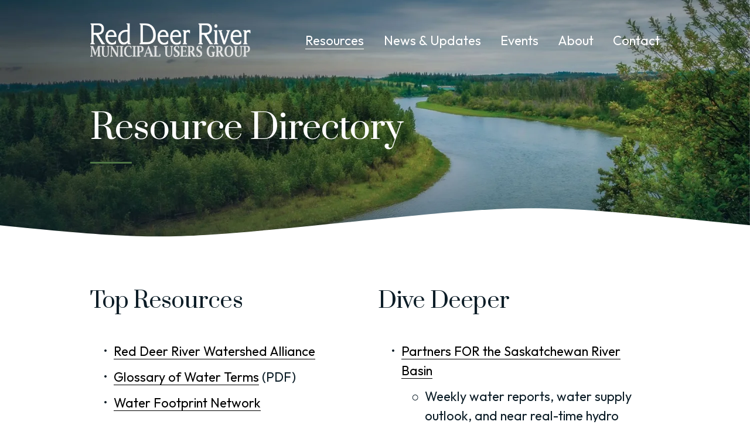

--- FILE ---
content_type: text/html;charset=utf-8
request_url: http://www.rdrmug.ca/directory
body_size: 38410
content:
<!doctype html>
<html xmlns:og="http://opengraphprotocol.org/schema/" xmlns:fb="http://www.facebook.com/2008/fbml" lang="en-CA"  >
  <head>
    <meta http-equiv="X-UA-Compatible" content="IE=edge,chrome=1">
    <meta name="viewport" content="width=device-width, initial-scale=1">
    <!-- This is Squarespace. --><!-- rdrmug -->
<base href="">
<meta charset="utf-8" />
<title>Resource Directory | Discover Water Resources Today &mdash; Red Deer River Municipal Users Group</title>
<meta http-equiv="Accept-CH" content="Sec-CH-UA-Platform-Version, Sec-CH-UA-Model" /><link rel="icon" type="image/x-icon" href="https://images.squarespace-cdn.com/content/v1/68a5e981a9b02e0058b90930/ce773add-7399-4f78-9f3c-2b9809408351/favicon.ico?format=100w"/>
<link rel="canonical" href="https://www.rdrmug.ca/directory"/>
<meta property="og:site_name" content="Red Deer River Municipal Users Group"/>
<meta property="og:title" content="Resource Directory | Discover Water Resources Today &mdash; Red Deer River Municipal Users Group"/>
<meta property="og:url" content="https://www.rdrmug.ca/directory"/>
<meta property="og:type" content="website"/>
<meta property="og:description" content="Explore comprehensive water resource tools, conservation tips, and watershed information by Red Deer River Municipal Users Group. Access key resources and updates."/>
<meta property="og:image" content="http://static1.squarespace.com/static/68a5e981a9b02e0058b90930/t/68f7524a50a1773bdf91265e/1761038922750/OG-image.jpg?format=1500w"/>
<meta property="og:image:width" content="1200"/>
<meta property="og:image:height" content="630"/>
<meta itemprop="name" content="Resource Directory &#124; Discover Water Resources Today — Red Deer River Municipal Users Group"/>
<meta itemprop="url" content="https://www.rdrmug.ca/directory"/>
<meta itemprop="description" content="Explore comprehensive water resource tools, conservation tips, and watershed information by Red Deer River Municipal Users Group. Access key resources and updates."/>
<meta itemprop="thumbnailUrl" content="http://static1.squarespace.com/static/68a5e981a9b02e0058b90930/t/68f7524a50a1773bdf91265e/1761038922750/OG-image.jpg?format=1500w"/>
<link rel="image_src" href="http://static1.squarespace.com/static/68a5e981a9b02e0058b90930/t/68f7524a50a1773bdf91265e/1761038922750/OG-image.jpg?format=1500w" />
<meta itemprop="image" content="http://static1.squarespace.com/static/68a5e981a9b02e0058b90930/t/68f7524a50a1773bdf91265e/1761038922750/OG-image.jpg?format=1500w"/>
<meta name="twitter:title" content="Resource Directory &#124; Discover Water Resources Today — Red Deer River Municipal Users Group"/>
<meta name="twitter:image" content="http://static1.squarespace.com/static/68a5e981a9b02e0058b90930/t/68f7524a50a1773bdf91265e/1761038922750/OG-image.jpg?format=1500w"/>
<meta name="twitter:url" content="https://www.rdrmug.ca/directory"/>
<meta name="twitter:card" content="summary"/>
<meta name="twitter:description" content="Explore comprehensive water resource tools, conservation tips, and watershed information by Red Deer River Municipal Users Group. Access key resources and updates."/>
<meta name="description" content="Explore comprehensive water resource tools, conservation tips, and 
watershed information by Red Deer River Municipal Users Group. Access key 
resources and updates." />
<link rel="preconnect" href="https://images.squarespace-cdn.com">
<link rel="preconnect" href="https://fonts.gstatic.com" crossorigin>
<link rel="stylesheet" href="https://fonts.googleapis.com/css2?family=Prata:ital,wght@0,400&family=Outfit:ital,wght@0,400;0,500;0,700&family=Poppins:ital,wght@0,400;0,700;1,400;1,700"><script type="text/javascript" crossorigin="anonymous" defer="true" nomodule="nomodule" src="//assets.squarespace.com/@sqs/polyfiller/1.6/legacy.js"></script>
<script type="text/javascript" crossorigin="anonymous" defer="true" src="//assets.squarespace.com/@sqs/polyfiller/1.6/modern.js"></script>
<script type="text/javascript">SQUARESPACE_ROLLUPS = {};</script>
<script>(function(rollups, name) { if (!rollups[name]) { rollups[name] = {}; } rollups[name].js = ["//assets.squarespace.com/universal/scripts-compressed/extract-css-runtime-c7ff67f727736de7-min.en-US.js"]; })(SQUARESPACE_ROLLUPS, 'squarespace-extract_css_runtime');</script>
<script crossorigin="anonymous" src="//assets.squarespace.com/universal/scripts-compressed/extract-css-runtime-c7ff67f727736de7-min.en-US.js" defer ></script><script>(function(rollups, name) { if (!rollups[name]) { rollups[name] = {}; } rollups[name].js = ["//assets.squarespace.com/universal/scripts-compressed/extract-css-moment-js-vendor-6f2a1f6ec9a41489-min.en-US.js"]; })(SQUARESPACE_ROLLUPS, 'squarespace-extract_css_moment_js_vendor');</script>
<script crossorigin="anonymous" src="//assets.squarespace.com/universal/scripts-compressed/extract-css-moment-js-vendor-6f2a1f6ec9a41489-min.en-US.js" defer ></script><script>(function(rollups, name) { if (!rollups[name]) { rollups[name] = {}; } rollups[name].js = ["//assets.squarespace.com/universal/scripts-compressed/cldr-resource-pack-22ed584d99d9b83d-min.en-US.js"]; })(SQUARESPACE_ROLLUPS, 'squarespace-cldr_resource_pack');</script>
<script crossorigin="anonymous" src="//assets.squarespace.com/universal/scripts-compressed/cldr-resource-pack-22ed584d99d9b83d-min.en-US.js" defer ></script><script>(function(rollups, name) { if (!rollups[name]) { rollups[name] = {}; } rollups[name].js = ["//assets.squarespace.com/universal/scripts-compressed/common-vendors-stable-fbd854d40b0804b7-min.en-US.js"]; })(SQUARESPACE_ROLLUPS, 'squarespace-common_vendors_stable');</script>
<script crossorigin="anonymous" src="//assets.squarespace.com/universal/scripts-compressed/common-vendors-stable-fbd854d40b0804b7-min.en-US.js" defer ></script><script>(function(rollups, name) { if (!rollups[name]) { rollups[name] = {}; } rollups[name].js = ["//assets.squarespace.com/universal/scripts-compressed/common-vendors-4eceb3db532a1896-min.en-US.js"]; })(SQUARESPACE_ROLLUPS, 'squarespace-common_vendors');</script>
<script crossorigin="anonymous" src="//assets.squarespace.com/universal/scripts-compressed/common-vendors-4eceb3db532a1896-min.en-US.js" defer ></script><script>(function(rollups, name) { if (!rollups[name]) { rollups[name] = {}; } rollups[name].js = ["//assets.squarespace.com/universal/scripts-compressed/common-54355865ec0ad996-min.en-US.js"]; })(SQUARESPACE_ROLLUPS, 'squarespace-common');</script>
<script crossorigin="anonymous" src="//assets.squarespace.com/universal/scripts-compressed/common-54355865ec0ad996-min.en-US.js" defer ></script><script>(function(rollups, name) { if (!rollups[name]) { rollups[name] = {}; } rollups[name].js = ["//assets.squarespace.com/universal/scripts-compressed/user-account-core-8411876713828a52-min.en-US.js"]; })(SQUARESPACE_ROLLUPS, 'squarespace-user_account_core');</script>
<script crossorigin="anonymous" src="//assets.squarespace.com/universal/scripts-compressed/user-account-core-8411876713828a52-min.en-US.js" defer ></script><script>(function(rollups, name) { if (!rollups[name]) { rollups[name] = {}; } rollups[name].css = ["//assets.squarespace.com/universal/styles-compressed/user-account-core-8d51cb8a2fda451d-min.en-US.css"]; })(SQUARESPACE_ROLLUPS, 'squarespace-user_account_core');</script>
<link rel="stylesheet" type="text/css" href="//assets.squarespace.com/universal/styles-compressed/user-account-core-8d51cb8a2fda451d-min.en-US.css"><script>(function(rollups, name) { if (!rollups[name]) { rollups[name] = {}; } rollups[name].js = ["//assets.squarespace.com/universal/scripts-compressed/performance-6c7058b44420b6db-min.en-US.js"]; })(SQUARESPACE_ROLLUPS, 'squarespace-performance');</script>
<script crossorigin="anonymous" src="//assets.squarespace.com/universal/scripts-compressed/performance-6c7058b44420b6db-min.en-US.js" defer ></script><script data-name="static-context">Static = window.Static || {}; Static.SQUARESPACE_CONTEXT = {"betaFeatureFlags":["nested_categories","contacts_and_campaigns_redesign","scripts_defer","pdp-site-styling-updates","override_block_styles","campaigns_thumbnail_layout","i18n_beta_website_locales","modernized-pdp-m2-enabled","campaigns_new_image_layout_picker","campaigns_discount_section_in_automations","marketing_automations","marketing_landing_page","campaigns_merch_state","section-sdk-plp-list-view-atc-button-enabled","form_block_first_last_name_required","new_stacked_index","supports_versioned_template_assets","campaigns_discount_section_in_blasts","member_areas_feature","enable_form_submission_trigger","commerce-product-forms-rendering","campaigns_import_discounts"],"facebookAppId":"314192535267336","facebookApiVersion":"v6.0","rollups":{"squarespace-announcement-bar":{"js":"//assets.squarespace.com/universal/scripts-compressed/announcement-bar-92ab1c4891022f1d-min.en-US.js"},"squarespace-audio-player":{"css":"//assets.squarespace.com/universal/styles-compressed/audio-player-b05f5197a871c566-min.en-US.css","js":"//assets.squarespace.com/universal/scripts-compressed/audio-player-48b2ef79cf1c7ffb-min.en-US.js"},"squarespace-blog-collection-list":{"css":"//assets.squarespace.com/universal/styles-compressed/blog-collection-list-b4046463b72f34e2-min.en-US.css","js":"//assets.squarespace.com/universal/scripts-compressed/blog-collection-list-f78db80fc1cd6fce-min.en-US.js"},"squarespace-calendar-block-renderer":{"css":"//assets.squarespace.com/universal/styles-compressed/calendar-block-renderer-b72d08ba4421f5a0-min.en-US.css","js":"//assets.squarespace.com/universal/scripts-compressed/calendar-block-renderer-550530d9b21148ea-min.en-US.js"},"squarespace-chartjs-helpers":{"css":"//assets.squarespace.com/universal/styles-compressed/chartjs-helpers-96b256171ee039c1-min.en-US.css","js":"//assets.squarespace.com/universal/scripts-compressed/chartjs-helpers-4fd57f343946d08e-min.en-US.js"},"squarespace-comments":{"css":"//assets.squarespace.com/universal/styles-compressed/comments-af139775e7e76546-min.en-US.css","js":"//assets.squarespace.com/universal/scripts-compressed/comments-a8c058d3e97af00c-min.en-US.js"},"squarespace-custom-css-popup":{"css":"//assets.squarespace.com/universal/styles-compressed/custom-css-popup-722530b41b383ca0-min.en-US.css","js":"//assets.squarespace.com/universal/scripts-compressed/custom-css-popup-0354953f7aa14117-min.en-US.js"},"squarespace-dialog":{"css":"//assets.squarespace.com/universal/styles-compressed/dialog-f9093f2d526b94df-min.en-US.css","js":"//assets.squarespace.com/universal/scripts-compressed/dialog-819aa7d562e9d2d0-min.en-US.js"},"squarespace-events-collection":{"css":"//assets.squarespace.com/universal/styles-compressed/events-collection-b72d08ba4421f5a0-min.en-US.css","js":"//assets.squarespace.com/universal/scripts-compressed/events-collection-3e7891c6b5666deb-min.en-US.js"},"squarespace-form-rendering-utils":{"js":"//assets.squarespace.com/universal/scripts-compressed/form-rendering-utils-15deaaca8135511b-min.en-US.js"},"squarespace-forms":{"css":"//assets.squarespace.com/universal/styles-compressed/forms-0afd3c6ac30bbab1-min.en-US.css","js":"//assets.squarespace.com/universal/scripts-compressed/forms-5d3eff1221a2050f-min.en-US.js"},"squarespace-gallery-collection-list":{"css":"//assets.squarespace.com/universal/styles-compressed/gallery-collection-list-b4046463b72f34e2-min.en-US.css","js":"//assets.squarespace.com/universal/scripts-compressed/gallery-collection-list-07747667a3187b76-min.en-US.js"},"squarespace-image-zoom":{"css":"//assets.squarespace.com/universal/styles-compressed/image-zoom-b4046463b72f34e2-min.en-US.css","js":"//assets.squarespace.com/universal/scripts-compressed/image-zoom-60c18dc5f8f599ea-min.en-US.js"},"squarespace-pinterest":{"css":"//assets.squarespace.com/universal/styles-compressed/pinterest-b4046463b72f34e2-min.en-US.css","js":"//assets.squarespace.com/universal/scripts-compressed/pinterest-95bcbc1cf54446d6-min.en-US.js"},"squarespace-popup-overlay":{"css":"//assets.squarespace.com/universal/styles-compressed/popup-overlay-b742b752f5880972-min.en-US.css","js":"//assets.squarespace.com/universal/scripts-compressed/popup-overlay-8103e8e9061090c8-min.en-US.js"},"squarespace-product-quick-view":{"css":"//assets.squarespace.com/universal/styles-compressed/product-quick-view-9548705e5cf7ee87-min.en-US.css","js":"//assets.squarespace.com/universal/scripts-compressed/product-quick-view-3145b22a7126131c-min.en-US.js"},"squarespace-products-collection-item-v2":{"css":"//assets.squarespace.com/universal/styles-compressed/products-collection-item-v2-b4046463b72f34e2-min.en-US.css","js":"//assets.squarespace.com/universal/scripts-compressed/products-collection-item-v2-e3a3f101748fca6e-min.en-US.js"},"squarespace-products-collection-list-v2":{"css":"//assets.squarespace.com/universal/styles-compressed/products-collection-list-v2-b4046463b72f34e2-min.en-US.css","js":"//assets.squarespace.com/universal/scripts-compressed/products-collection-list-v2-eedc544f4cc56af4-min.en-US.js"},"squarespace-search-page":{"css":"//assets.squarespace.com/universal/styles-compressed/search-page-90a67fc09b9b32c6-min.en-US.css","js":"//assets.squarespace.com/universal/scripts-compressed/search-page-0ff0e020ab1fa1a7-min.en-US.js"},"squarespace-search-preview":{"js":"//assets.squarespace.com/universal/scripts-compressed/search-preview-0cd39e3057f784ac-min.en-US.js"},"squarespace-simple-liking":{"css":"//assets.squarespace.com/universal/styles-compressed/simple-liking-701bf8bbc05ec6aa-min.en-US.css","js":"//assets.squarespace.com/universal/scripts-compressed/simple-liking-c63bf8989a1c119a-min.en-US.js"},"squarespace-social-buttons":{"css":"//assets.squarespace.com/universal/styles-compressed/social-buttons-95032e5fa98e47a5-min.en-US.css","js":"//assets.squarespace.com/universal/scripts-compressed/social-buttons-0d3103d68d9577b7-min.en-US.js"},"squarespace-tourdates":{"css":"//assets.squarespace.com/universal/styles-compressed/tourdates-b4046463b72f34e2-min.en-US.css","js":"//assets.squarespace.com/universal/scripts-compressed/tourdates-6935a85e44fbeb38-min.en-US.js"},"squarespace-website-overlays-manager":{"css":"//assets.squarespace.com/universal/styles-compressed/website-overlays-manager-07ea5a4e004e6710-min.en-US.css","js":"//assets.squarespace.com/universal/scripts-compressed/website-overlays-manager-70d38206948bb16f-min.en-US.js"}},"pageType":2,"website":{"id":"68a5e981a9b02e0058b90930","identifier":"rdrmug","websiteType":4,"contentModifiedOn":1765470062294,"cloneable":false,"hasBeenCloneable":false,"siteStatus":{},"language":"en-CA","translationLocale":"en-US","formattingLocale":"en-CA","timeZone":"America/Edmonton","machineTimeZoneOffset":-25200000,"timeZoneOffset":-25200000,"timeZoneAbbr":"MST","siteTitle":"Red Deer River Municipal Users Group","fullSiteTitle":"Resource Directory | Discover Water Resources Today \u2014 Red Deer River Municipal Users Group","siteDescription":"","location":{},"logoImageId":"68a8cb1760b1e26a2be819cb","socialLogoImageId":"68f7524a50a1773bdf91265e","shareButtonOptions":{"4":true,"8":true,"6":true,"7":true,"3":true,"2":true,"1":true},"logoImageUrl":"//images.squarespace-cdn.com/content/v1/68a5e981a9b02e0058b90930/7caef7ef-303c-4994-a6b3-5531ec524bf5/RDR-logo-white-no-padding.png","socialLogoImageUrl":"//images.squarespace-cdn.com/content/v1/68a5e981a9b02e0058b90930/1e147c29-ad3b-408c-9feb-fa3dbbebcc81/OG-image.jpg","authenticUrl":"https://www.rdrmug.ca","internalUrl":"https://rdrmug.squarespace.com","baseUrl":"https://www.rdrmug.ca","primaryDomain":"www.rdrmug.ca","sslSetting":3,"isHstsEnabled":true,"typekitId":"","statsMigrated":false,"imageMetadataProcessingEnabled":false,"screenshotId":"3799f267e7690d090c835692ba10ee9e4787c4f8eb5cfce826d5c613e6c9ade3","captchaSettings":{"siteKey":"","enabledForDonations":false},"showOwnerLogin":false},"websiteSettings":{"id":"68a5e982a9b02e0058b90933","websiteId":"68a5e981a9b02e0058b90930","subjects":[],"country":"CA","state":"AB","simpleLikingEnabled":true,"popupOverlaySettings":{"style":1,"enabledPages":[]},"commentLikesAllowed":true,"commentAnonAllowed":true,"commentThreaded":true,"commentApprovalRequired":false,"commentAvatarsOn":true,"commentSortType":2,"commentFlagThreshold":0,"commentFlagsAllowed":true,"commentEnableByDefault":true,"commentDisableAfterDaysDefault":0,"disqusShortname":"","commentsEnabled":false,"businessHours":{},"storeSettings":{"returnPolicy":null,"termsOfService":null,"privacyPolicy":null,"expressCheckout":false,"continueShoppingLinkUrl":"/","useLightCart":false,"showNoteField":false,"shippingCountryDefaultValue":"US","billToShippingDefaultValue":false,"showShippingPhoneNumber":true,"isShippingPhoneRequired":false,"showBillingPhoneNumber":true,"isBillingPhoneRequired":false,"currenciesSupported":["USD","CAD","GBP","AUD","EUR","CHF","NOK","SEK","DKK","NZD","SGD","MXN","HKD","CZK","ILS","MYR","RUB","PHP","PLN","THB","BRL","ARS","COP","IDR","INR","JPY","ZAR"],"defaultCurrency":"USD","selectedCurrency":"CAD","measurementStandard":1,"showCustomCheckoutForm":false,"checkoutPageMarketingOptInEnabled":true,"enableMailingListOptInByDefault":false,"sameAsRetailLocation":false,"merchandisingSettings":{"scarcityEnabledOnProductItems":false,"scarcityEnabledOnProductBlocks":false,"scarcityMessageType":"DEFAULT_SCARCITY_MESSAGE","scarcityThreshold":10,"multipleQuantityAllowedForServices":true,"restockNotificationsEnabled":false,"restockNotificationsMailingListSignUpEnabled":false,"relatedProductsEnabled":false,"relatedProductsOrdering":"random","soldOutVariantsDropdownDisabled":false,"productComposerOptedIn":false,"productComposerABTestOptedOut":false,"productReviewsEnabled":false},"minimumOrderSubtotalEnabled":false,"minimumOrderSubtotal":{"currency":"CAD","value":"0.00"},"addToCartConfirmationType":2,"isLive":false,"multipleQuantityAllowedForServices":true},"useEscapeKeyToLogin":false,"ssBadgeType":1,"ssBadgePosition":4,"ssBadgeVisibility":1,"ssBadgeDevices":1,"pinterestOverlayOptions":{"mode":"disabled"},"userAccountsSettings":{"loginAllowed":true,"signupAllowed":true}},"cookieSettings":{"isCookieBannerEnabled":false,"isRestrictiveCookiePolicyEnabled":false,"cookieBannerText":"","cookieBannerTheme":"","cookieBannerVariant":"","cookieBannerPosition":"","cookieBannerCtaVariant":"","cookieBannerCtaText":"","cookieBannerAcceptType":"OPT_IN","cookieBannerOptOutCtaText":"","cookieBannerHasOptOut":false,"cookieBannerHasManageCookies":true,"cookieBannerManageCookiesLabel":"","cookieBannerSavedPreferencesText":"","cookieBannerSavedPreferencesLayout":"PILL"},"websiteCloneable":false,"collection":{"title":"Resource Directory","id":"68e0436e569c466e8d58002c","fullUrl":"/directory","type":10,"permissionType":1},"subscribed":false,"appDomain":"squarespace.com","templateTweakable":true,"tweakJSON":{"form-use-theme-colors":"false","header-logo-height":"64px","header-mobile-logo-max-height":"30px","header-vert-padding":"2.9vw","header-width":"Inset","maxPageWidth":"1420px","mobile-header-vert-padding":"6vw","pagePadding":"12vw","tweak-blog-alternating-side-by-side-image-aspect-ratio":"1:1 Square","tweak-blog-alternating-side-by-side-image-spacing":"6%","tweak-blog-alternating-side-by-side-meta-spacing":"20px","tweak-blog-alternating-side-by-side-primary-meta":"Categories","tweak-blog-alternating-side-by-side-read-more-spacing":"20px","tweak-blog-alternating-side-by-side-secondary-meta":"Date","tweak-blog-basic-grid-columns":"3","tweak-blog-basic-grid-image-aspect-ratio":"16:9 Widescreen","tweak-blog-basic-grid-image-spacing":"30px","tweak-blog-basic-grid-meta-spacing":"10px","tweak-blog-basic-grid-primary-meta":"None","tweak-blog-basic-grid-read-more-spacing":"22px","tweak-blog-basic-grid-secondary-meta":"None","tweak-blog-item-custom-width":"75","tweak-blog-item-show-author-profile":"false","tweak-blog-item-width":"Medium","tweak-blog-masonry-columns":"2","tweak-blog-masonry-horizontal-spacing":"30px","tweak-blog-masonry-image-spacing":"20px","tweak-blog-masonry-meta-spacing":"20px","tweak-blog-masonry-primary-meta":"Categories","tweak-blog-masonry-read-more-spacing":"20px","tweak-blog-masonry-secondary-meta":"Date","tweak-blog-masonry-vertical-spacing":"30px","tweak-blog-side-by-side-image-aspect-ratio":"1:1 Square","tweak-blog-side-by-side-image-spacing":"6%","tweak-blog-side-by-side-meta-spacing":"20px","tweak-blog-side-by-side-primary-meta":"Categories","tweak-blog-side-by-side-read-more-spacing":"20px","tweak-blog-side-by-side-secondary-meta":"Date","tweak-blog-single-column-image-spacing":"50px","tweak-blog-single-column-meta-spacing":"0px","tweak-blog-single-column-primary-meta":"Date","tweak-blog-single-column-read-more-spacing":"0px","tweak-blog-single-column-secondary-meta":"Categories","tweak-events-stacked-show-thumbnails":"true","tweak-events-stacked-thumbnail-size":"3:2 Standard","tweak-fixed-header":"false","tweak-fixed-header-style":"Basic","tweak-global-animations-animation-curve":"ease","tweak-global-animations-animation-delay":"0.1s","tweak-global-animations-animation-duration":"0.1s","tweak-global-animations-animation-style":"fade","tweak-global-animations-animation-type":"none","tweak-global-animations-complexity-level":"detailed","tweak-global-animations-enabled":"false","tweak-portfolio-grid-basic-custom-height":"50","tweak-portfolio-grid-overlay-custom-height":"50","tweak-portfolio-hover-follow-acceleration":"10%","tweak-portfolio-hover-follow-animation-duration":"Fast","tweak-portfolio-hover-follow-animation-type":"Fade","tweak-portfolio-hover-follow-delimiter":"Bullet","tweak-portfolio-hover-follow-front":"false","tweak-portfolio-hover-follow-layout":"Inline","tweak-portfolio-hover-follow-size":"50","tweak-portfolio-hover-follow-text-spacing-x":"1.5","tweak-portfolio-hover-follow-text-spacing-y":"1.5","tweak-portfolio-hover-static-animation-duration":"Fast","tweak-portfolio-hover-static-animation-type":"Fade","tweak-portfolio-hover-static-delimiter":"Hyphen","tweak-portfolio-hover-static-front":"true","tweak-portfolio-hover-static-layout":"Inline","tweak-portfolio-hover-static-size":"50","tweak-portfolio-hover-static-text-spacing-x":"1.5","tweak-portfolio-hover-static-text-spacing-y":"1.5","tweak-portfolio-index-background-animation-duration":"Medium","tweak-portfolio-index-background-animation-type":"Fade","tweak-portfolio-index-background-custom-height":"50","tweak-portfolio-index-background-delimiter":"None","tweak-portfolio-index-background-height":"Large","tweak-portfolio-index-background-horizontal-alignment":"Center","tweak-portfolio-index-background-link-format":"Stacked","tweak-portfolio-index-background-persist":"false","tweak-portfolio-index-background-vertical-alignment":"Middle","tweak-portfolio-index-background-width":"Full","tweak-transparent-header":"true"},"templateId":"5c5a519771c10ba3470d8101","templateVersion":"7.1","pageFeatures":[1,2,4],"gmRenderKey":"QUl6YVN5Q0JUUk9xNkx1dkZfSUUxcjQ2LVQ0QWVUU1YtMGQ3bXk4","templateScriptsRootUrl":"https://static1.squarespace.com/static/vta/5c5a519771c10ba3470d8101/scripts/","impersonatedSession":false,"tzData":{"zones":[[-420,"Canada","M%sT",null]],"rules":{"Canada":[[1974,2006,null,"Oct","lastSun","2:00","0","S"],[1987,2006,null,"Apr","Sun>=1","2:00","1:00","D"],[2007,"max",null,"Mar","Sun>=8","2:00","1:00","D"],[2007,"max",null,"Nov","Sun>=1","2:00","0","S"]]}},"showAnnouncementBar":false,"recaptchaEnterpriseContext":{"recaptchaEnterpriseSiteKey":"6LdDFQwjAAAAAPigEvvPgEVbb7QBm-TkVJdDTlAv"},"i18nContext":{"timeZoneData":{"id":"America/Edmonton","name":"Mountain Time"}},"env":"PRODUCTION","visitorFormContext":{"formFieldFormats":{"initialNameOrder":"GIVEN_FIRST","initialAddressFormat":{"id":0,"type":"ADDRESS","country":"CA","labelLocale":"en","fields":[{"type":"FIELD","label":"Address Line 1","identifier":"Line1","length":0,"required":true,"metadata":{"autocomplete":"address-line1"}},{"type":"SEPARATOR","label":"\n","identifier":"Newline","length":0,"required":false,"metadata":{}},{"type":"FIELD","label":"Address Line 2","identifier":"Line2","length":0,"required":false,"metadata":{"autocomplete":"address-line2"}},{"type":"SEPARATOR","label":"\n","identifier":"Newline","length":0,"required":false,"metadata":{}},{"type":"FIELD","label":"City","identifier":"City","length":0,"required":true,"metadata":{"autocomplete":"address-level2"}},{"type":"SEPARATOR","label":" ","identifier":"Space","length":0,"required":false,"metadata":{}},{"type":"FIELD","label":"Province","identifier":"State","length":0,"required":true,"metadata":{"autocomplete":"address-level1"}},{"type":"SEPARATOR","label":" ","identifier":"Space","length":0,"required":false,"metadata":{}},{"type":"FIELD","label":"Postal Code","identifier":"Zip","length":0,"required":true,"metadata":{"autocomplete":"postal-code"}}]},"countries":[{"name":"Afghanistan","code":"AF","phoneCode":"+93"},{"name":"\u00C5land Islands","code":"AX","phoneCode":"+358"},{"name":"Albania","code":"AL","phoneCode":"+355"},{"name":"Algeria","code":"DZ","phoneCode":"+213"},{"name":"American Samoa","code":"AS","phoneCode":"+1"},{"name":"Andorra","code":"AD","phoneCode":"+376"},{"name":"Angola","code":"AO","phoneCode":"+244"},{"name":"Anguilla","code":"AI","phoneCode":"+1"},{"name":"Antigua & Barbuda","code":"AG","phoneCode":"+1"},{"name":"Argentina","code":"AR","phoneCode":"+54"},{"name":"Armenia","code":"AM","phoneCode":"+374"},{"name":"Aruba","code":"AW","phoneCode":"+297"},{"name":"Ascension Island","code":"AC","phoneCode":"+247"},{"name":"Australia","code":"AU","phoneCode":"+61"},{"name":"Austria","code":"AT","phoneCode":"+43"},{"name":"Azerbaijan","code":"AZ","phoneCode":"+994"},{"name":"Bahamas","code":"BS","phoneCode":"+1"},{"name":"Bahrain","code":"BH","phoneCode":"+973"},{"name":"Bangladesh","code":"BD","phoneCode":"+880"},{"name":"Barbados","code":"BB","phoneCode":"+1"},{"name":"Belarus","code":"BY","phoneCode":"+375"},{"name":"Belgium","code":"BE","phoneCode":"+32"},{"name":"Belize","code":"BZ","phoneCode":"+501"},{"name":"Benin","code":"BJ","phoneCode":"+229"},{"name":"Bermuda","code":"BM","phoneCode":"+1"},{"name":"Bhutan","code":"BT","phoneCode":"+975"},{"name":"Bolivia","code":"BO","phoneCode":"+591"},{"name":"Bosnia & Herzegovina","code":"BA","phoneCode":"+387"},{"name":"Botswana","code":"BW","phoneCode":"+267"},{"name":"Brazil","code":"BR","phoneCode":"+55"},{"name":"British Indian Ocean Territory","code":"IO","phoneCode":"+246"},{"name":"British Virgin Islands","code":"VG","phoneCode":"+1"},{"name":"Brunei","code":"BN","phoneCode":"+673"},{"name":"Bulgaria","code":"BG","phoneCode":"+359"},{"name":"Burkina Faso","code":"BF","phoneCode":"+226"},{"name":"Burundi","code":"BI","phoneCode":"+257"},{"name":"Cambodia","code":"KH","phoneCode":"+855"},{"name":"Cameroon","code":"CM","phoneCode":"+237"},{"name":"Canada","code":"CA","phoneCode":"+1"},{"name":"Cape Verde","code":"CV","phoneCode":"+238"},{"name":"Caribbean Netherlands","code":"BQ","phoneCode":"+599"},{"name":"Cayman Islands","code":"KY","phoneCode":"+1"},{"name":"Central African Republic","code":"CF","phoneCode":"+236"},{"name":"Chad","code":"TD","phoneCode":"+235"},{"name":"Chile","code":"CL","phoneCode":"+56"},{"name":"China","code":"CN","phoneCode":"+86"},{"name":"Christmas Island","code":"CX","phoneCode":"+61"},{"name":"Cocos (Keeling) Islands","code":"CC","phoneCode":"+61"},{"name":"Colombia","code":"CO","phoneCode":"+57"},{"name":"Comoros","code":"KM","phoneCode":"+269"},{"name":"Congo - Brazzaville","code":"CG","phoneCode":"+242"},{"name":"Congo - Kinshasa","code":"CD","phoneCode":"+243"},{"name":"Cook Islands","code":"CK","phoneCode":"+682"},{"name":"Costa Rica","code":"CR","phoneCode":"+506"},{"name":"C\u00F4te d\u2019Ivoire","code":"CI","phoneCode":"+225"},{"name":"Croatia","code":"HR","phoneCode":"+385"},{"name":"Cuba","code":"CU","phoneCode":"+53"},{"name":"Cura\u00E7ao","code":"CW","phoneCode":"+599"},{"name":"Cyprus","code":"CY","phoneCode":"+357"},{"name":"Czechia","code":"CZ","phoneCode":"+420"},{"name":"Denmark","code":"DK","phoneCode":"+45"},{"name":"Djibouti","code":"DJ","phoneCode":"+253"},{"name":"Dominica","code":"DM","phoneCode":"+1"},{"name":"Dominican Republic","code":"DO","phoneCode":"+1"},{"name":"Ecuador","code":"EC","phoneCode":"+593"},{"name":"Egypt","code":"EG","phoneCode":"+20"},{"name":"El Salvador","code":"SV","phoneCode":"+503"},{"name":"Equatorial Guinea","code":"GQ","phoneCode":"+240"},{"name":"Eritrea","code":"ER","phoneCode":"+291"},{"name":"Estonia","code":"EE","phoneCode":"+372"},{"name":"Eswatini","code":"SZ","phoneCode":"+268"},{"name":"Ethiopia","code":"ET","phoneCode":"+251"},{"name":"Falkland Islands","code":"FK","phoneCode":"+500"},{"name":"Faroe Islands","code":"FO","phoneCode":"+298"},{"name":"Fiji","code":"FJ","phoneCode":"+679"},{"name":"Finland","code":"FI","phoneCode":"+358"},{"name":"France","code":"FR","phoneCode":"+33"},{"name":"French Guiana","code":"GF","phoneCode":"+594"},{"name":"French Polynesia","code":"PF","phoneCode":"+689"},{"name":"Gabon","code":"GA","phoneCode":"+241"},{"name":"Gambia","code":"GM","phoneCode":"+220"},{"name":"Georgia","code":"GE","phoneCode":"+995"},{"name":"Germany","code":"DE","phoneCode":"+49"},{"name":"Ghana","code":"GH","phoneCode":"+233"},{"name":"Gibraltar","code":"GI","phoneCode":"+350"},{"name":"Greece","code":"GR","phoneCode":"+30"},{"name":"Greenland","code":"GL","phoneCode":"+299"},{"name":"Grenada","code":"GD","phoneCode":"+1"},{"name":"Guadeloupe","code":"GP","phoneCode":"+590"},{"name":"Guam","code":"GU","phoneCode":"+1"},{"name":"Guatemala","code":"GT","phoneCode":"+502"},{"name":"Guernsey","code":"GG","phoneCode":"+44"},{"name":"Guinea","code":"GN","phoneCode":"+224"},{"name":"Guinea-Bissau","code":"GW","phoneCode":"+245"},{"name":"Guyana","code":"GY","phoneCode":"+592"},{"name":"Haiti","code":"HT","phoneCode":"+509"},{"name":"Honduras","code":"HN","phoneCode":"+504"},{"name":"Hong Kong SAR China","code":"HK","phoneCode":"+852"},{"name":"Hungary","code":"HU","phoneCode":"+36"},{"name":"Iceland","code":"IS","phoneCode":"+354"},{"name":"India","code":"IN","phoneCode":"+91"},{"name":"Indonesia","code":"ID","phoneCode":"+62"},{"name":"Iran","code":"IR","phoneCode":"+98"},{"name":"Iraq","code":"IQ","phoneCode":"+964"},{"name":"Ireland","code":"IE","phoneCode":"+353"},{"name":"Isle of Man","code":"IM","phoneCode":"+44"},{"name":"Israel","code":"IL","phoneCode":"+972"},{"name":"Italy","code":"IT","phoneCode":"+39"},{"name":"Jamaica","code":"JM","phoneCode":"+1"},{"name":"Japan","code":"JP","phoneCode":"+81"},{"name":"Jersey","code":"JE","phoneCode":"+44"},{"name":"Jordan","code":"JO","phoneCode":"+962"},{"name":"Kazakhstan","code":"KZ","phoneCode":"+7"},{"name":"Kenya","code":"KE","phoneCode":"+254"},{"name":"Kiribati","code":"KI","phoneCode":"+686"},{"name":"Kosovo","code":"XK","phoneCode":"+383"},{"name":"Kuwait","code":"KW","phoneCode":"+965"},{"name":"Kyrgyzstan","code":"KG","phoneCode":"+996"},{"name":"Laos","code":"LA","phoneCode":"+856"},{"name":"Latvia","code":"LV","phoneCode":"+371"},{"name":"Lebanon","code":"LB","phoneCode":"+961"},{"name":"Lesotho","code":"LS","phoneCode":"+266"},{"name":"Liberia","code":"LR","phoneCode":"+231"},{"name":"Libya","code":"LY","phoneCode":"+218"},{"name":"Liechtenstein","code":"LI","phoneCode":"+423"},{"name":"Lithuania","code":"LT","phoneCode":"+370"},{"name":"Luxembourg","code":"LU","phoneCode":"+352"},{"name":"Macao SAR China","code":"MO","phoneCode":"+853"},{"name":"Madagascar","code":"MG","phoneCode":"+261"},{"name":"Malawi","code":"MW","phoneCode":"+265"},{"name":"Malaysia","code":"MY","phoneCode":"+60"},{"name":"Maldives","code":"MV","phoneCode":"+960"},{"name":"Mali","code":"ML","phoneCode":"+223"},{"name":"Malta","code":"MT","phoneCode":"+356"},{"name":"Marshall Islands","code":"MH","phoneCode":"+692"},{"name":"Martinique","code":"MQ","phoneCode":"+596"},{"name":"Mauritania","code":"MR","phoneCode":"+222"},{"name":"Mauritius","code":"MU","phoneCode":"+230"},{"name":"Mayotte","code":"YT","phoneCode":"+262"},{"name":"Mexico","code":"MX","phoneCode":"+52"},{"name":"Micronesia","code":"FM","phoneCode":"+691"},{"name":"Moldova","code":"MD","phoneCode":"+373"},{"name":"Monaco","code":"MC","phoneCode":"+377"},{"name":"Mongolia","code":"MN","phoneCode":"+976"},{"name":"Montenegro","code":"ME","phoneCode":"+382"},{"name":"Montserrat","code":"MS","phoneCode":"+1"},{"name":"Morocco","code":"MA","phoneCode":"+212"},{"name":"Mozambique","code":"MZ","phoneCode":"+258"},{"name":"Myanmar (Burma)","code":"MM","phoneCode":"+95"},{"name":"Namibia","code":"NA","phoneCode":"+264"},{"name":"Nauru","code":"NR","phoneCode":"+674"},{"name":"Nepal","code":"NP","phoneCode":"+977"},{"name":"Netherlands","code":"NL","phoneCode":"+31"},{"name":"New Caledonia","code":"NC","phoneCode":"+687"},{"name":"New Zealand","code":"NZ","phoneCode":"+64"},{"name":"Nicaragua","code":"NI","phoneCode":"+505"},{"name":"Niger","code":"NE","phoneCode":"+227"},{"name":"Nigeria","code":"NG","phoneCode":"+234"},{"name":"Niue","code":"NU","phoneCode":"+683"},{"name":"Norfolk Island","code":"NF","phoneCode":"+672"},{"name":"Northern Mariana Islands","code":"MP","phoneCode":"+1"},{"name":"North Korea","code":"KP","phoneCode":"+850"},{"name":"North Macedonia","code":"MK","phoneCode":"+389"},{"name":"Norway","code":"NO","phoneCode":"+47"},{"name":"Oman","code":"OM","phoneCode":"+968"},{"name":"Pakistan","code":"PK","phoneCode":"+92"},{"name":"Palau","code":"PW","phoneCode":"+680"},{"name":"Palestinian Territories","code":"PS","phoneCode":"+970"},{"name":"Panama","code":"PA","phoneCode":"+507"},{"name":"Papua New Guinea","code":"PG","phoneCode":"+675"},{"name":"Paraguay","code":"PY","phoneCode":"+595"},{"name":"Peru","code":"PE","phoneCode":"+51"},{"name":"Philippines","code":"PH","phoneCode":"+63"},{"name":"Poland","code":"PL","phoneCode":"+48"},{"name":"Portugal","code":"PT","phoneCode":"+351"},{"name":"Puerto Rico","code":"PR","phoneCode":"+1"},{"name":"Qatar","code":"QA","phoneCode":"+974"},{"name":"R\u00E9union","code":"RE","phoneCode":"+262"},{"name":"Romania","code":"RO","phoneCode":"+40"},{"name":"Russia","code":"RU","phoneCode":"+7"},{"name":"Rwanda","code":"RW","phoneCode":"+250"},{"name":"Samoa","code":"WS","phoneCode":"+685"},{"name":"San Marino","code":"SM","phoneCode":"+378"},{"name":"S\u00E3o Tom\u00E9 & Pr\u00EDncipe","code":"ST","phoneCode":"+239"},{"name":"Saudi Arabia","code":"SA","phoneCode":"+966"},{"name":"Senegal","code":"SN","phoneCode":"+221"},{"name":"Serbia","code":"RS","phoneCode":"+381"},{"name":"Seychelles","code":"SC","phoneCode":"+248"},{"name":"Sierra Leone","code":"SL","phoneCode":"+232"},{"name":"Singapore","code":"SG","phoneCode":"+65"},{"name":"Sint Maarten","code":"SX","phoneCode":"+1"},{"name":"Slovakia","code":"SK","phoneCode":"+421"},{"name":"Slovenia","code":"SI","phoneCode":"+386"},{"name":"Solomon Islands","code":"SB","phoneCode":"+677"},{"name":"Somalia","code":"SO","phoneCode":"+252"},{"name":"South Africa","code":"ZA","phoneCode":"+27"},{"name":"South Korea","code":"KR","phoneCode":"+82"},{"name":"South Sudan","code":"SS","phoneCode":"+211"},{"name":"Spain","code":"ES","phoneCode":"+34"},{"name":"Sri Lanka","code":"LK","phoneCode":"+94"},{"name":"St. Barth\u00E9lemy","code":"BL","phoneCode":"+590"},{"name":"St. Helena","code":"SH","phoneCode":"+290"},{"name":"St. Kitts & Nevis","code":"KN","phoneCode":"+1"},{"name":"St. Lucia","code":"LC","phoneCode":"+1"},{"name":"St. Martin","code":"MF","phoneCode":"+590"},{"name":"St. Pierre & Miquelon","code":"PM","phoneCode":"+508"},{"name":"St. Vincent & Grenadines","code":"VC","phoneCode":"+1"},{"name":"Sudan","code":"SD","phoneCode":"+249"},{"name":"Suriname","code":"SR","phoneCode":"+597"},{"name":"Svalbard & Jan Mayen","code":"SJ","phoneCode":"+47"},{"name":"Sweden","code":"SE","phoneCode":"+46"},{"name":"Switzerland","code":"CH","phoneCode":"+41"},{"name":"Syria","code":"SY","phoneCode":"+963"},{"name":"Taiwan","code":"TW","phoneCode":"+886"},{"name":"Tajikistan","code":"TJ","phoneCode":"+992"},{"name":"Tanzania","code":"TZ","phoneCode":"+255"},{"name":"Thailand","code":"TH","phoneCode":"+66"},{"name":"Timor-Leste","code":"TL","phoneCode":"+670"},{"name":"Togo","code":"TG","phoneCode":"+228"},{"name":"Tokelau","code":"TK","phoneCode":"+690"},{"name":"Tonga","code":"TO","phoneCode":"+676"},{"name":"Trinidad & Tobago","code":"TT","phoneCode":"+1"},{"name":"Tristan da Cunha","code":"TA","phoneCode":"+290"},{"name":"Tunisia","code":"TN","phoneCode":"+216"},{"name":"T\u00FCrkiye","code":"TR","phoneCode":"+90"},{"name":"Turkmenistan","code":"TM","phoneCode":"+993"},{"name":"Turks & Caicos Islands","code":"TC","phoneCode":"+1"},{"name":"Tuvalu","code":"TV","phoneCode":"+688"},{"name":"U.S. Virgin Islands","code":"VI","phoneCode":"+1"},{"name":"Uganda","code":"UG","phoneCode":"+256"},{"name":"Ukraine","code":"UA","phoneCode":"+380"},{"name":"United Arab Emirates","code":"AE","phoneCode":"+971"},{"name":"United Kingdom","code":"GB","phoneCode":"+44"},{"name":"United States","code":"US","phoneCode":"+1"},{"name":"Uruguay","code":"UY","phoneCode":"+598"},{"name":"Uzbekistan","code":"UZ","phoneCode":"+998"},{"name":"Vanuatu","code":"VU","phoneCode":"+678"},{"name":"Vatican City","code":"VA","phoneCode":"+39"},{"name":"Venezuela","code":"VE","phoneCode":"+58"},{"name":"Vietnam","code":"VN","phoneCode":"+84"},{"name":"Wallis & Futuna","code":"WF","phoneCode":"+681"},{"name":"Western Sahara","code":"EH","phoneCode":"+212"},{"name":"Yemen","code":"YE","phoneCode":"+967"},{"name":"Zambia","code":"ZM","phoneCode":"+260"},{"name":"Zimbabwe","code":"ZW","phoneCode":"+263"}],"initialPhoneFormat":{"id":0,"type":"PHONE_NUMBER","country":"CA","labelLocale":"en-US","fields":[{"type":"SEPARATOR","label":"(","identifier":"LeftParen","length":0,"required":false,"metadata":{}},{"type":"FIELD","label":"1","identifier":"1","length":3,"required":false,"metadata":{}},{"type":"SEPARATOR","label":")","identifier":"RightParen","length":0,"required":false,"metadata":{}},{"type":"SEPARATOR","label":" ","identifier":"Space","length":0,"required":false,"metadata":{}},{"type":"FIELD","label":"2","identifier":"2","length":3,"required":false,"metadata":{}},{"type":"SEPARATOR","label":"-","identifier":"Dash","length":0,"required":false,"metadata":{}},{"type":"FIELD","label":"3","identifier":"3","length":14,"required":false,"metadata":{}}]}},"localizedStrings":{"validation":{"noValidSelection":"A valid selection must be made.","invalidUrl":"Must be a valid URL.","stringTooLong":"Value should have a length no longer than {0}.","containsInvalidKey":"{0} contains an invalid key.","invalidTwitterUsername":"Must be a valid Twitter username.","valueOutsideRange":"Value must be in the range {0} to {1}.","invalidPassword":"Passwords should not contain whitespace.","missingRequiredSubfields":"{0} is missing required subfields: {1}","invalidCurrency":"Currency value should be formatted like 1234 or 123.99.","invalidMapSize":"Value should contain exactly {0} elements.","subfieldsRequired":"All fields in {0} are required.","formSubmissionFailed":"Form submission failed. Review the following information: {0}.","invalidCountryCode":"Country code should have an optional plus and up to 4 digits.","invalidDate":"This is not a real date.","required":"{0} is required.","invalidStringLength":"Value should be {0} characters long.","invalidEmail":"Email addresses should follow the format user@domain.com.","invalidListLength":"Value should be {0} elements long.","allEmpty":"Please fill out at least one form field.","missingRequiredQuestion":"Missing a required question.","invalidQuestion":"Contained an invalid question.","captchaFailure":"Captcha validation failed. Please try again.","stringTooShort":"Value should have a length of at least {0}.","invalid":"{0} is not valid.","formErrors":"Form Errors","containsInvalidValue":"{0} contains an invalid value.","invalidUnsignedNumber":"Numbers must contain only digits and no other characters.","invalidName":"Valid names contain only letters, numbers, spaces, ', or - characters."},"submit":"Submit","status":{"title":"{@} Block","learnMore":"Learn more"},"name":{"firstName":"First Name","lastName":"Last Name"},"lightbox":{"openForm":"Open Form"},"likert":{"agree":"Agree","stronglyDisagree":"Strongly Disagree","disagree":"Disagree","stronglyAgree":"Strongly Agree","neutral":"Neutral"},"time":{"am":"AM","second":"Second","pm":"PM","minute":"Minute","amPm":"AM/PM","hour":"Hour"},"notFound":"Form not found.","date":{"yyyy":"YYYY","year":"Year","mm":"MM","day":"Day","month":"Month","dd":"DD"},"phone":{"country":"Country","number":"Number","prefix":"Prefix","areaCode":"Area Code","line":"Line"},"submitError":"Unable to submit form. Please try again later.","address":{"stateProvince":"State/Province","country":"Country","zipPostalCode":"Zip/Postal Code","address2":"Address 2","address1":"Address 1","city":"City"},"email":{"signUp":"Sign up for news and updates"},"cannotSubmitDemoForm":"This is a demo form and cannot be submitted.","required":"(required)","invalidData":"Invalid form data."}}};</script><link rel="stylesheet" type="text/css" href="https://definitions.sqspcdn.com/website-component-definition/static-assets/website.components.button/822a8c54-187c-4224-aef2-6d78bcf5e71c_276/website.components.button.styles.css"/><script defer src="https://definitions.sqspcdn.com/website-component-definition/static-assets/website.components.button/822a8c54-187c-4224-aef2-6d78bcf5e71c_276/block-animation-preview-manager.js"></script><script defer src="https://definitions.sqspcdn.com/website-component-definition/static-assets/website.components.button/822a8c54-187c-4224-aef2-6d78bcf5e71c_276/website.components.button.visitor.js"></script><script defer src="https://definitions.sqspcdn.com/website-component-definition/static-assets/website.components.button/822a8c54-187c-4224-aef2-6d78bcf5e71c_276/3196.js"></script><script defer src="https://definitions.sqspcdn.com/website-component-definition/static-assets/website.components.button/822a8c54-187c-4224-aef2-6d78bcf5e71c_276/trigger-animation-runtime.js"></script><script defer src="https://definitions.sqspcdn.com/website-component-definition/static-assets/website.components.button/822a8c54-187c-4224-aef2-6d78bcf5e71c_276/8830.js"></script><script type="application/ld+json">{"url":"https://www.rdrmug.ca","name":"Red Deer River Municipal Users Group","description":"","image":"//images.squarespace-cdn.com/content/v1/68a5e981a9b02e0058b90930/7caef7ef-303c-4994-a6b3-5531ec524bf5/RDR-logo-white-no-padding.png","@context":"http://schema.org","@type":"WebSite"}</script><script type="application/ld+json">{"address":"","image":"https://static1.squarespace.com/static/68a5e981a9b02e0058b90930/t/68a8cb1760b1e26a2be819cb/1765470062294/","openingHours":"","@context":"http://schema.org","@type":"LocalBusiness"}</script><link rel="stylesheet" type="text/css" href="https://static1.squarespace.com/static/versioned-site-css/68a5e981a9b02e0058b90930/137/5c5a519771c10ba3470d8101/68a5e982a9b02e0058b90938/1727/site.css"/><script>Static.COOKIE_BANNER_CAPABLE = true;</script>
<script async src="https://www.googletagmanager.com/gtag/js?id=G-XNCCSSBNFD"></script><script>window.dataLayer = window.dataLayer || [];function gtag(){dataLayer.push(arguments);}gtag('js', new Date());gtag('set', 'developer_id.dZjQwMz', true);gtag('config', 'G-XNCCSSBNFD');</script><!-- End of Squarespace Headers -->
    <link rel="stylesheet" type="text/css" href="https://static1.squarespace.com/static/vta/5c5a519771c10ba3470d8101/versioned-assets/1769025764125-MP1QMOGYUXN8KGDSHN6B/static.css">
  </head>

  <body
    id="collection-68e0436e569c466e8d58002c"
    class="
      form-field-style-solid form-field-shape-square form-field-border-all form-field-checkbox-type-icon form-field-checkbox-fill-solid form-field-checkbox-color-inverted form-field-checkbox-shape-square form-field-checkbox-layout-stack form-field-radio-type-icon form-field-radio-fill-solid form-field-radio-color-normal form-field-radio-shape-pill form-field-radio-layout-stack form-field-survey-fill-solid form-field-survey-color-normal form-field-survey-shape-pill form-field-hover-focus-outline form-submit-button-style-label tweak-portfolio-grid-overlay-width-full tweak-portfolio-grid-overlay-height-large tweak-portfolio-grid-overlay-image-aspect-ratio-11-square tweak-portfolio-grid-overlay-text-placement-center tweak-portfolio-grid-overlay-show-text-after-hover image-block-poster-text-alignment-center image-block-card-content-position-center image-block-card-text-alignment-left image-block-overlap-content-position-center image-block-overlap-text-alignment-left image-block-collage-content-position-center image-block-collage-text-alignment-left image-block-stack-text-alignment-left tweak-blog-single-column-width-full tweak-blog-single-column-text-alignment-center tweak-blog-single-column-image-placement-above tweak-blog-single-column-delimiter-bullet tweak-blog-single-column-read-more-style-show tweak-blog-single-column-primary-meta-date tweak-blog-single-column-secondary-meta-categories tweak-blog-single-column-meta-position-top tweak-blog-single-column-content-title-only tweak-blog-item-width-medium tweak-blog-item-text-alignment-center tweak-blog-item-meta-position-above-title tweak-blog-item-show-categories    tweak-blog-item-delimiter-bullet primary-button-style-outline primary-button-shape-pill secondary-button-style-outline secondary-button-shape-pill tertiary-button-style-outline tertiary-button-shape-underline tweak-events-stacked-width-full tweak-events-stacked-height-large  tweak-events-stacked-show-thumbnails tweak-events-stacked-thumbnail-size-32-standard tweak-events-stacked-date-style-with-text tweak-events-stacked-show-time tweak-events-stacked-show-location  tweak-events-stacked-show-excerpt  tweak-blog-basic-grid-width-full tweak-blog-basic-grid-image-aspect-ratio-169-widescreen tweak-blog-basic-grid-text-alignment-left tweak-blog-basic-grid-delimiter-bullet tweak-blog-basic-grid-image-placement-above tweak-blog-basic-grid-read-more-style-show tweak-blog-basic-grid-primary-meta-none tweak-blog-basic-grid-secondary-meta-none tweak-blog-basic-grid-excerpt-show header-overlay-alignment-center tweak-portfolio-index-background-link-format-stacked tweak-portfolio-index-background-width-full tweak-portfolio-index-background-height-large  tweak-portfolio-index-background-vertical-alignment-middle tweak-portfolio-index-background-horizontal-alignment-center tweak-portfolio-index-background-delimiter-none tweak-portfolio-index-background-animation-type-fade tweak-portfolio-index-background-animation-duration-medium tweak-portfolio-hover-follow-layout-inline  tweak-portfolio-hover-follow-delimiter-bullet tweak-portfolio-hover-follow-animation-type-fade tweak-portfolio-hover-follow-animation-duration-fast tweak-portfolio-hover-static-layout-inline tweak-portfolio-hover-static-front tweak-portfolio-hover-static-delimiter-hyphen tweak-portfolio-hover-static-animation-type-fade tweak-portfolio-hover-static-animation-duration-fast tweak-blog-alternating-side-by-side-width-full tweak-blog-alternating-side-by-side-image-aspect-ratio-11-square tweak-blog-alternating-side-by-side-text-alignment-left tweak-blog-alternating-side-by-side-read-more-style-show tweak-blog-alternating-side-by-side-image-text-alignment-middle tweak-blog-alternating-side-by-side-delimiter-bullet tweak-blog-alternating-side-by-side-meta-position-top tweak-blog-alternating-side-by-side-primary-meta-categories tweak-blog-alternating-side-by-side-secondary-meta-date tweak-blog-alternating-side-by-side-excerpt-show  tweak-global-animations-complexity-level-detailed tweak-global-animations-animation-style-fade tweak-global-animations-animation-type-none tweak-global-animations-animation-curve-ease tweak-blog-masonry-width-full tweak-blog-masonry-text-alignment-left tweak-blog-masonry-primary-meta-categories tweak-blog-masonry-secondary-meta-date tweak-blog-masonry-meta-position-top tweak-blog-masonry-read-more-style-show tweak-blog-masonry-delimiter-space tweak-blog-masonry-image-placement-above tweak-blog-masonry-excerpt-show header-width-inset tweak-transparent-header  tweak-fixed-header-style-basic tweak-blog-side-by-side-width-full tweak-blog-side-by-side-image-placement-left tweak-blog-side-by-side-image-aspect-ratio-11-square tweak-blog-side-by-side-primary-meta-categories tweak-blog-side-by-side-secondary-meta-date tweak-blog-side-by-side-meta-position-top tweak-blog-side-by-side-text-alignment-left tweak-blog-side-by-side-image-text-alignment-middle tweak-blog-side-by-side-read-more-style-show tweak-blog-side-by-side-delimiter-bullet tweak-blog-side-by-side-excerpt-show tweak-portfolio-grid-basic-width-full tweak-portfolio-grid-basic-height-large tweak-portfolio-grid-basic-image-aspect-ratio-11-square tweak-portfolio-grid-basic-text-alignment-left tweak-portfolio-grid-basic-hover-effect-fade hide-opentable-icons opentable-style-dark tweak-product-quick-view-button-style-floating tweak-product-quick-view-button-position-bottom tweak-product-quick-view-lightbox-excerpt-display-truncate tweak-product-quick-view-lightbox-show-arrows tweak-product-quick-view-lightbox-show-close-button tweak-product-quick-view-lightbox-controls-weight-light native-currency-code-cad collection-type-page collection-layout-default collection-68e0436e569c466e8d58002c mobile-style-available sqs-seven-one
      
        
          
            
              
            
          
        
      
    "
    tabindex="-1"
  >
    <div
      id="siteWrapper"
      class="clearfix site-wrapper"
    >
      
        <div id="floatingCart" class="floating-cart hidden">
          <a href="/cart" class="icon icon--stroke icon--fill icon--cart sqs-custom-cart">
            <span class="Cart-inner">
              



  <svg class="icon icon--cart" width="61" height="49" viewBox="0 0 61 49">
  <path fill-rule="evenodd" clip-rule="evenodd" d="M0.5 2C0.5 1.17157 1.17157 0.5 2 0.5H13.6362C14.3878 0.5 15.0234 1.05632 15.123 1.80135L16.431 11.5916H59C59.5122 11.5916 59.989 11.8529 60.2645 12.2847C60.54 12.7165 60.5762 13.2591 60.3604 13.7236L50.182 35.632C49.9361 36.1614 49.4054 36.5 48.8217 36.5H18.0453C17.2937 36.5 16.6581 35.9437 16.5585 35.1987L12.3233 3.5H2C1.17157 3.5 0.5 2.82843 0.5 2ZM16.8319 14.5916L19.3582 33.5H47.8646L56.6491 14.5916H16.8319Z" />
  <path d="M18.589 35H49.7083L60 13H16L18.589 35Z" />
  <path d="M21 49C23.2091 49 25 47.2091 25 45C25 42.7909 23.2091 41 21 41C18.7909 41 17 42.7909 17 45C17 47.2091 18.7909 49 21 49Z" />
  <path d="M45 49C47.2091 49 49 47.2091 49 45C49 42.7909 47.2091 41 45 41C42.7909 41 41 42.7909 41 45C41 47.2091 42.7909 49 45 49Z" />
</svg>

              <div class="legacy-cart icon-cart-quantity">
                <span class="sqs-cart-quantity">0</span>
              </div>
            </span>
          </a>
        </div>
      

      












  <header
    data-test="header"
    id="header"
    
    class="
      
        
          black
        
      
      header theme-col--primary
    "
    data-section-theme="black"
    data-controller="Header"
    data-current-styles="{
                                                                                                                                                                                                                                                                                                                                                                                                                                                                                                                                                                                                                                                                  &quot;layout&quot;: &quot;navRight&quot;,
                                                                                                                                                                                                                                                                                                                                                                                                                                                                                                                                                                                                                                                                  &quot;action&quot;: {
                                                                                                                                                                                                                                                                                                                                                                                                                                                                                                                                                                                                                                                                    &quot;href&quot;: &quot;/donate&quot;,
                                                                                                                                                                                                                                                                                                                                                                                                                                                                                                                                                                                                                                                                    &quot;buttonText&quot;: &quot;Donate&quot;,
                                                                                                                                                                                                                                                                                                                                                                                                                                                                                                                                                                                                                                                                    &quot;newWindow&quot;: false
                                                                                                                                                                                                                                                                                                                                                                                                                                                                                                                                                                                                                                                                  },
                                                                                                                                                                                                                                                                                                                                                                                                                                                                                                                                                                                                                                                                  &quot;showSocial&quot;: false,
                                                                                                                                                                                                                                                                                                                                                                                                                                                                                                                                                                                                                                                                  &quot;socialOptions&quot;: {
                                                                                                                                                                                                                                                                                                                                                                                                                                                                                                                                                                                                                                                                    &quot;socialBorderShape&quot;: &quot;none&quot;,
                                                                                                                                                                                                                                                                                                                                                                                                                                                                                                                                                                                                                                                                    &quot;socialBorderStyle&quot;: &quot;outline&quot;,
                                                                                                                                                                                                                                                                                                                                                                                                                                                                                                                                                                                                                                                                    &quot;socialBorderThickness&quot;: {
                                                                                                                                                                                                                                                                                                                                                                                                                                                                                                                                                                                                                                                                      &quot;unit&quot;: &quot;px&quot;,
                                                                                                                                                                                                                                                                                                                                                                                                                                                                                                                                                                                                                                                                      &quot;value&quot;: 1.0
                                                                                                                                                                                                                                                                                                                                                                                                                                                                                                                                                                                                                                                                    }
                                                                                                                                                                                                                                                                                                                                                                                                                                                                                                                                                                                                                                                                  },
                                                                                                                                                                                                                                                                                                                                                                                                                                                                                                                                                                                                                                                                  &quot;menuOverlayAnimation&quot;: &quot;fade&quot;,
                                                                                                                                                                                                                                                                                                                                                                                                                                                                                                                                                                                                                                                                  &quot;cartStyle&quot;: &quot;cart&quot;,
                                                                                                                                                                                                                                                                                                                                                                                                                                                                                                                                                                                                                                                                  &quot;cartText&quot;: &quot;Cart&quot;,
                                                                                                                                                                                                                                                                                                                                                                                                                                                                                                                                                                                                                                                                  &quot;showEmptyCartState&quot;: true,
                                                                                                                                                                                                                                                                                                                                                                                                                                                                                                                                                                                                                                                                  &quot;cartOptions&quot;: {
                                                                                                                                                                                                                                                                                                                                                                                                                                                                                                                                                                                                                                                                    &quot;iconType&quot;: &quot;solid-7&quot;,
                                                                                                                                                                                                                                                                                                                                                                                                                                                                                                                                                                                                                                                                    &quot;cartBorderShape&quot;: &quot;none&quot;,
                                                                                                                                                                                                                                                                                                                                                                                                                                                                                                                                                                                                                                                                    &quot;cartBorderStyle&quot;: &quot;outline&quot;,
                                                                                                                                                                                                                                                                                                                                                                                                                                                                                                                                                                                                                                                                    &quot;cartBorderThickness&quot;: {
                                                                                                                                                                                                                                                                                                                                                                                                                                                                                                                                                                                                                                                                      &quot;unit&quot;: &quot;px&quot;,
                                                                                                                                                                                                                                                                                                                                                                                                                                                                                                                                                                                                                                                                      &quot;value&quot;: 1.0
                                                                                                                                                                                                                                                                                                                                                                                                                                                                                                                                                                                                                                                                    }
                                                                                                                                                                                                                                                                                                                                                                                                                                                                                                                                                                                                                                                                  },
                                                                                                                                                                                                                                                                                                                                                                                                                                                                                                                                                                                                                                                                  &quot;showButton&quot;: false,
                                                                                                                                                                                                                                                                                                                                                                                                                                                                                                                                                                                                                                                                  &quot;showCart&quot;: false,
                                                                                                                                                                                                                                                                                                                                                                                                                                                                                                                                                                                                                                                                  &quot;showAccountLogin&quot;: false,
                                                                                                                                                                                                                                                                                                                                                                                                                                                                                                                                                                                                                                                                  &quot;headerStyle&quot;: &quot;dynamic&quot;,
                                                                                                                                                                                                                                                                                                                                                                                                                                                                                                                                                                                                                                                                  &quot;languagePicker&quot;: {
                                                                                                                                                                                                                                                                                                                                                                                                                                                                                                                                                                                                                                                                    &quot;enabled&quot;: false,
                                                                                                                                                                                                                                                                                                                                                                                                                                                                                                                                                                                                                                                                    &quot;iconEnabled&quot;: false,
                                                                                                                                                                                                                                                                                                                                                                                                                                                                                                                                                                                                                                                                    &quot;iconType&quot;: &quot;globe&quot;,
                                                                                                                                                                                                                                                                                                                                                                                                                                                                                                                                                                                                                                                                    &quot;flagShape&quot;: &quot;shiny&quot;,
                                                                                                                                                                                                                                                                                                                                                                                                                                                                                                                                                                                                                                                                    &quot;languageFlags&quot;: [ ]
                                                                                                                                                                                                                                                                                                                                                                                                                                                                                                                                                                                                                                                                  },
                                                                                                                                                                                                                                                                                                                                                                                                                                                                                                                                                                                                                                                                  &quot;iconOptions&quot;: {
                                                                                                                                                                                                                                                                                                                                                                                                                                                                                                                                                                                                                                                                    &quot;desktopDropdownIconOptions&quot;: {
                                                                                                                                                                                                                                                                                                                                                                                                                                                                                                                                                                                                                                                                      &quot;size&quot;: {
                                                                                                                                                                                                                                                                                                                                                                                                                                                                                                                                                                                                                                                                        &quot;unit&quot;: &quot;em&quot;,
                                                                                                                                                                                                                                                                                                                                                                                                                                                                                                                                                                                                                                                                        &quot;value&quot;: 1.0
                                                                                                                                                                                                                                                                                                                                                                                                                                                                                                                                                                                                                                                                      },
                                                                                                                                                                                                                                                                                                                                                                                                                                                                                                                                                                                                                                                                      &quot;iconSpacing&quot;: {
                                                                                                                                                                                                                                                                                                                                                                                                                                                                                                                                                                                                                                                                        &quot;unit&quot;: &quot;em&quot;,
                                                                                                                                                                                                                                                                                                                                                                                                                                                                                                                                                                                                                                                                        &quot;value&quot;: 0.35
                                                                                                                                                                                                                                                                                                                                                                                                                                                                                                                                                                                                                                                                      },
                                                                                                                                                                                                                                                                                                                                                                                                                                                                                                                                                                                                                                                                      &quot;strokeWidth&quot;: {
                                                                                                                                                                                                                                                                                                                                                                                                                                                                                                                                                                                                                                                                        &quot;unit&quot;: &quot;px&quot;,
                                                                                                                                                                                                                                                                                                                                                                                                                                                                                                                                                                                                                                                                        &quot;value&quot;: 1.0
                                                                                                                                                                                                                                                                                                                                                                                                                                                                                                                                                                                                                                                                      },
                                                                                                                                                                                                                                                                                                                                                                                                                                                                                                                                                                                                                                                                      &quot;endcapType&quot;: &quot;square&quot;,
                                                                                                                                                                                                                                                                                                                                                                                                                                                                                                                                                                                                                                                                      &quot;folderDropdownIcon&quot;: &quot;none&quot;,
                                                                                                                                                                                                                                                                                                                                                                                                                                                                                                                                                                                                                                                                      &quot;languagePickerIcon&quot;: &quot;openArrowHead&quot;
                                                                                                                                                                                                                                                                                                                                                                                                                                                                                                                                                                                                                                                                    },
                                                                                                                                                                                                                                                                                                                                                                                                                                                                                                                                                                                                                                                                    &quot;mobileDropdownIconOptions&quot;: {
                                                                                                                                                                                                                                                                                                                                                                                                                                                                                                                                                                                                                                                                      &quot;size&quot;: {
                                                                                                                                                                                                                                                                                                                                                                                                                                                                                                                                                                                                                                                                        &quot;unit&quot;: &quot;em&quot;,
                                                                                                                                                                                                                                                                                                                                                                                                                                                                                                                                                                                                                                                                        &quot;value&quot;: 1.0
                                                                                                                                                                                                                                                                                                                                                                                                                                                                                                                                                                                                                                                                      },
                                                                                                                                                                                                                                                                                                                                                                                                                                                                                                                                                                                                                                                                      &quot;iconSpacing&quot;: {
                                                                                                                                                                                                                                                                                                                                                                                                                                                                                                                                                                                                                                                                        &quot;unit&quot;: &quot;em&quot;,
                                                                                                                                                                                                                                                                                                                                                                                                                                                                                                                                                                                                                                                                        &quot;value&quot;: 0.15
                                                                                                                                                                                                                                                                                                                                                                                                                                                                                                                                                                                                                                                                      },
                                                                                                                                                                                                                                                                                                                                                                                                                                                                                                                                                                                                                                                                      &quot;strokeWidth&quot;: {
                                                                                                                                                                                                                                                                                                                                                                                                                                                                                                                                                                                                                                                                        &quot;unit&quot;: &quot;px&quot;,
                                                                                                                                                                                                                                                                                                                                                                                                                                                                                                                                                                                                                                                                        &quot;value&quot;: 0.5
                                                                                                                                                                                                                                                                                                                                                                                                                                                                                                                                                                                                                                                                      },
                                                                                                                                                                                                                                                                                                                                                                                                                                                                                                                                                                                                                                                                      &quot;endcapType&quot;: &quot;square&quot;,
                                                                                                                                                                                                                                                                                                                                                                                                                                                                                                                                                                                                                                                                      &quot;folderDropdownIcon&quot;: &quot;openArrowHead&quot;,
                                                                                                                                                                                                                                                                                                                                                                                                                                                                                                                                                                                                                                                                      &quot;languagePickerIcon&quot;: &quot;openArrowHead&quot;
                                                                                                                                                                                                                                                                                                                                                                                                                                                                                                                                                                                                                                                                    }
                                                                                                                                                                                                                                                                                                                                                                                                                                                                                                                                                                                                                                                                  },
                                                                                                                                                                                                                                                                                                                                                                                                                                                                                                                                                                                                                                                                  &quot;mobileOptions&quot;: {
                                                                                                                                                                                                                                                                                                                                                                                                                                                                                                                                                                                                                                                                    &quot;layout&quot;: &quot;logoLeftNavRight&quot;,
                                                                                                                                                                                                                                                                                                                                                                                                                                                                                                                                                                                                                                                                    &quot;menuIconOptions&quot;: {
                                                                                                                                                                                                                                                                                                                                                                                                                                                                                                                                                                                                                                                                      &quot;style&quot;: &quot;doubleLineHamburger&quot;,
                                                                                                                                                                                                                                                                                                                                                                                                                                                                                                                                                                                                                                                                      &quot;thickness&quot;: {
                                                                                                                                                                                                                                                                                                                                                                                                                                                                                                                                                                                                                                                                        &quot;unit&quot;: &quot;px&quot;,
                                                                                                                                                                                                                                                                                                                                                                                                                                                                                                                                                                                                                                                                        &quot;value&quot;: 1.0
                                                                                                                                                                                                                                                                                                                                                                                                                                                                                                                                                                                                                                                                      }
                                                                                                                                                                                                                                                                                                                                                                                                                                                                                                                                                                                                                                                                    }
                                                                                                                                                                                                                                                                                                                                                                                                                                                                                                                                                                                                                                                                  },
                                                                                                                                                                                                                                                                                                                                                                                                                                                                                                                                                                                                                                                                  &quot;solidOptions&quot;: {
                                                                                                                                                                                                                                                                                                                                                                                                                                                                                                                                                                                                                                                                    &quot;headerOpacity&quot;: {
                                                                                                                                                                                                                                                                                                                                                                                                                                                                                                                                                                                                                                                                      &quot;unit&quot;: &quot;%&quot;,
                                                                                                                                                                                                                                                                                                                                                                                                                                                                                                                                                                                                                                                                      &quot;value&quot;: 100.0
                                                                                                                                                                                                                                                                                                                                                                                                                                                                                                                                                                                                                                                                    },
                                                                                                                                                                                                                                                                                                                                                                                                                                                                                                                                                                                                                                                                    &quot;blurBackground&quot;: {
                                                                                                                                                                                                                                                                                                                                                                                                                                                                                                                                                                                                                                                                      &quot;enabled&quot;: false,
                                                                                                                                                                                                                                                                                                                                                                                                                                                                                                                                                                                                                                                                      &quot;blurRadius&quot;: {
                                                                                                                                                                                                                                                                                                                                                                                                                                                                                                                                                                                                                                                                        &quot;unit&quot;: &quot;px&quot;,
                                                                                                                                                                                                                                                                                                                                                                                                                                                                                                                                                                                                                                                                        &quot;value&quot;: 12.0
                                                                                                                                                                                                                                                                                                                                                                                                                                                                                                                                                                                                                                                                      }
                                                                                                                                                                                                                                                                                                                                                                                                                                                                                                                                                                                                                                                                    },
                                                                                                                                                                                                                                                                                                                                                                                                                                                                                                                                                                                                                                                                    &quot;backgroundColor&quot;: {
                                                                                                                                                                                                                                                                                                                                                                                                                                                                                                                                                                                                                                                                      &quot;type&quot;: &quot;SITE_PALETTE_COLOR&quot;,
                                                                                                                                                                                                                                                                                                                                                                                                                                                                                                                                                                                                                                                                      &quot;sitePaletteColor&quot;: {
                                                                                                                                                                                                                                                                                                                                                                                                                                                                                                                                                                                                                                                                        &quot;colorName&quot;: &quot;white&quot;,
                                                                                                                                                                                                                                                                                                                                                                                                                                                                                                                                                                                                                                                                        &quot;alphaModifier&quot;: 1.0
                                                                                                                                                                                                                                                                                                                                                                                                                                                                                                                                                                                                                                                                      }
                                                                                                                                                                                                                                                                                                                                                                                                                                                                                                                                                                                                                                                                    },
                                                                                                                                                                                                                                                                                                                                                                                                                                                                                                                                                                                                                                                                    &quot;navigationColor&quot;: {
                                                                                                                                                                                                                                                                                                                                                                                                                                                                                                                                                                                                                                                                      &quot;type&quot;: &quot;SITE_PALETTE_COLOR&quot;,
                                                                                                                                                                                                                                                                                                                                                                                                                                                                                                                                                                                                                                                                      &quot;sitePaletteColor&quot;: {
                                                                                                                                                                                                                                                                                                                                                                                                                                                                                                                                                                                                                                                                        &quot;colorName&quot;: &quot;black&quot;,
                                                                                                                                                                                                                                                                                                                                                                                                                                                                                                                                                                                                                                                                        &quot;alphaModifier&quot;: 1.0
                                                                                                                                                                                                                                                                                                                                                                                                                                                                                                                                                                                                                                                                      }
                                                                                                                                                                                                                                                                                                                                                                                                                                                                                                                                                                                                                                                                    }
                                                                                                                                                                                                                                                                                                                                                                                                                                                                                                                                                                                                                                                                  },
                                                                                                                                                                                                                                                                                                                                                                                                                                                                                                                                                                                                                                                                  &quot;gradientOptions&quot;: {
                                                                                                                                                                                                                                                                                                                                                                                                                                                                                                                                                                                                                                                                    &quot;gradientType&quot;: &quot;faded&quot;,
                                                                                                                                                                                                                                                                                                                                                                                                                                                                                                                                                                                                                                                                    &quot;headerOpacity&quot;: {
                                                                                                                                                                                                                                                                                                                                                                                                                                                                                                                                                                                                                                                                      &quot;unit&quot;: &quot;%&quot;,
                                                                                                                                                                                                                                                                                                                                                                                                                                                                                                                                                                                                                                                                      &quot;value&quot;: 90.0
                                                                                                                                                                                                                                                                                                                                                                                                                                                                                                                                                                                                                                                                    },
                                                                                                                                                                                                                                                                                                                                                                                                                                                                                                                                                                                                                                                                    &quot;blurBackground&quot;: {
                                                                                                                                                                                                                                                                                                                                                                                                                                                                                                                                                                                                                                                                      &quot;enabled&quot;: false,
                                                                                                                                                                                                                                                                                                                                                                                                                                                                                                                                                                                                                                                                      &quot;blurRadius&quot;: {
                                                                                                                                                                                                                                                                                                                                                                                                                                                                                                                                                                                                                                                                        &quot;unit&quot;: &quot;px&quot;,
                                                                                                                                                                                                                                                                                                                                                                                                                                                                                                                                                                                                                                                                        &quot;value&quot;: 12.0
                                                                                                                                                                                                                                                                                                                                                                                                                                                                                                                                                                                                                                                                      }
                                                                                                                                                                                                                                                                                                                                                                                                                                                                                                                                                                                                                                                                    },
                                                                                                                                                                                                                                                                                                                                                                                                                                                                                                                                                                                                                                                                    &quot;backgroundColor&quot;: {
                                                                                                                                                                                                                                                                                                                                                                                                                                                                                                                                                                                                                                                                      &quot;type&quot;: &quot;SITE_PALETTE_COLOR&quot;,
                                                                                                                                                                                                                                                                                                                                                                                                                                                                                                                                                                                                                                                                      &quot;sitePaletteColor&quot;: {
                                                                                                                                                                                                                                                                                                                                                                                                                                                                                                                                                                                                                                                                        &quot;colorName&quot;: &quot;white&quot;,
                                                                                                                                                                                                                                                                                                                                                                                                                                                                                                                                                                                                                                                                        &quot;alphaModifier&quot;: 1.0
                                                                                                                                                                                                                                                                                                                                                                                                                                                                                                                                                                                                                                                                      }
                                                                                                                                                                                                                                                                                                                                                                                                                                                                                                                                                                                                                                                                    },
                                                                                                                                                                                                                                                                                                                                                                                                                                                                                                                                                                                                                                                                    &quot;navigationColor&quot;: {
                                                                                                                                                                                                                                                                                                                                                                                                                                                                                                                                                                                                                                                                      &quot;type&quot;: &quot;SITE_PALETTE_COLOR&quot;,
                                                                                                                                                                                                                                                                                                                                                                                                                                                                                                                                                                                                                                                                      &quot;sitePaletteColor&quot;: {
                                                                                                                                                                                                                                                                                                                                                                                                                                                                                                                                                                                                                                                                        &quot;colorName&quot;: &quot;black&quot;,
                                                                                                                                                                                                                                                                                                                                                                                                                                                                                                                                                                                                                                                                        &quot;alphaModifier&quot;: 1.0
                                                                                                                                                                                                                                                                                                                                                                                                                                                                                                                                                                                                                                                                      }
                                                                                                                                                                                                                                                                                                                                                                                                                                                                                                                                                                                                                                                                    }
                                                                                                                                                                                                                                                                                                                                                                                                                                                                                                                                                                                                                                                                  },
                                                                                                                                                                                                                                                                                                                                                                                                                                                                                                                                                                                                                                                                  &quot;dropShadowOptions&quot;: {
                                                                                                                                                                                                                                                                                                                                                                                                                                                                                                                                                                                                                                                                    &quot;enabled&quot;: false,
                                                                                                                                                                                                                                                                                                                                                                                                                                                                                                                                                                                                                                                                    &quot;blur&quot;: {
                                                                                                                                                                                                                                                                                                                                                                                                                                                                                                                                                                                                                                                                      &quot;unit&quot;: &quot;px&quot;,
                                                                                                                                                                                                                                                                                                                                                                                                                                                                                                                                                                                                                                                                      &quot;value&quot;: 12.0
                                                                                                                                                                                                                                                                                                                                                                                                                                                                                                                                                                                                                                                                    },
                                                                                                                                                                                                                                                                                                                                                                                                                                                                                                                                                                                                                                                                    &quot;spread&quot;: {
                                                                                                                                                                                                                                                                                                                                                                                                                                                                                                                                                                                                                                                                      &quot;unit&quot;: &quot;px&quot;,
                                                                                                                                                                                                                                                                                                                                                                                                                                                                                                                                                                                                                                                                      &quot;value&quot;: 0.0
                                                                                                                                                                                                                                                                                                                                                                                                                                                                                                                                                                                                                                                                    },
                                                                                                                                                                                                                                                                                                                                                                                                                                                                                                                                                                                                                                                                    &quot;distance&quot;: {
                                                                                                                                                                                                                                                                                                                                                                                                                                                                                                                                                                                                                                                                      &quot;unit&quot;: &quot;px&quot;,
                                                                                                                                                                                                                                                                                                                                                                                                                                                                                                                                                                                                                                                                      &quot;value&quot;: 12.0
                                                                                                                                                                                                                                                                                                                                                                                                                                                                                                                                                                                                                                                                    }
                                                                                                                                                                                                                                                                                                                                                                                                                                                                                                                                                                                                                                                                  },
                                                                                                                                                                                                                                                                                                                                                                                                                                                                                                                                                                                                                                                                  &quot;borderOptions&quot;: {
                                                                                                                                                                                                                                                                                                                                                                                                                                                                                                                                                                                                                                                                    &quot;enabled&quot;: false,
                                                                                                                                                                                                                                                                                                                                                                                                                                                                                                                                                                                                                                                                    &quot;position&quot;: &quot;allSides&quot;,
                                                                                                                                                                                                                                                                                                                                                                                                                                                                                                                                                                                                                                                                    &quot;thickness&quot;: {
                                                                                                                                                                                                                                                                                                                                                                                                                                                                                                                                                                                                                                                                      &quot;unit&quot;: &quot;px&quot;,
                                                                                                                                                                                                                                                                                                                                                                                                                                                                                                                                                                                                                                                                      &quot;value&quot;: 4.0
                                                                                                                                                                                                                                                                                                                                                                                                                                                                                                                                                                                                                                                                    },
                                                                                                                                                                                                                                                                                                                                                                                                                                                                                                                                                                                                                                                                    &quot;color&quot;: {
                                                                                                                                                                                                                                                                                                                                                                                                                                                                                                                                                                                                                                                                      &quot;type&quot;: &quot;SITE_PALETTE_COLOR&quot;,
                                                                                                                                                                                                                                                                                                                                                                                                                                                                                                                                                                                                                                                                      &quot;sitePaletteColor&quot;: {
                                                                                                                                                                                                                                                                                                                                                                                                                                                                                                                                                                                                                                                                        &quot;colorName&quot;: &quot;black&quot;,
                                                                                                                                                                                                                                                                                                                                                                                                                                                                                                                                                                                                                                                                        &quot;alphaModifier&quot;: 1.0
                                                                                                                                                                                                                                                                                                                                                                                                                                                                                                                                                                                                                                                                      }
                                                                                                                                                                                                                                                                                                                                                                                                                                                                                                                                                                                                                                                                    }
                                                                                                                                                                                                                                                                                                                                                                                                                                                                                                                                                                                                                                                                  },
                                                                                                                                                                                                                                                                                                                                                                                                                                                                                                                                                                                                                                                                  &quot;showPromotedElement&quot;: false,
                                                                                                                                                                                                                                                                                                                                                                                                                                                                                                                                                                                                                                                                  &quot;buttonVariant&quot;: &quot;primary&quot;,
                                                                                                                                                                                                                                                                                                                                                                                                                                                                                                                                                                                                                                                                  &quot;blurBackground&quot;: {
                                                                                                                                                                                                                                                                                                                                                                                                                                                                                                                                                                                                                                                                    &quot;enabled&quot;: false,
                                                                                                                                                                                                                                                                                                                                                                                                                                                                                                                                                                                                                                                                    &quot;blurRadius&quot;: {
                                                                                                                                                                                                                                                                                                                                                                                                                                                                                                                                                                                                                                                                      &quot;unit&quot;: &quot;px&quot;,
                                                                                                                                                                                                                                                                                                                                                                                                                                                                                                                                                                                                                                                                      &quot;value&quot;: 12.0
                                                                                                                                                                                                                                                                                                                                                                                                                                                                                                                                                                                                                                                                    }
                                                                                                                                                                                                                                                                                                                                                                                                                                                                                                                                                                                                                                                                  },
                                                                                                                                                                                                                                                                                                                                                                                                                                                                                                                                                                                                                                                                  &quot;headerOpacity&quot;: {
                                                                                                                                                                                                                                                                                                                                                                                                                                                                                                                                                                                                                                                                    &quot;unit&quot;: &quot;%&quot;,
                                                                                                                                                                                                                                                                                                                                                                                                                                                                                                                                                                                                                                                                    &quot;value&quot;: 100.0
                                                                                                                                                                                                                                                                                                                                                                                                                                                                                                                                                                                                                                                                  }
                                                                                                                                                                                                                                                                                                                                                                                                                                                                                                                                                                                                                                                                }"
    data-section-id="header"
    data-header-style="dynamic"
    data-language-picker="{
                                                                                                                                                                                                                                                                                                                                                                                                                                                                                                                                                                                                                                                                  &quot;enabled&quot;: false,
                                                                                                                                                                                                                                                                                                                                                                                                                                                                                                                                                                                                                                                                  &quot;iconEnabled&quot;: false,
                                                                                                                                                                                                                                                                                                                                                                                                                                                                                                                                                                                                                                                                  &quot;iconType&quot;: &quot;globe&quot;,
                                                                                                                                                                                                                                                                                                                                                                                                                                                                                                                                                                                                                                                                  &quot;flagShape&quot;: &quot;shiny&quot;,
                                                                                                                                                                                                                                                                                                                                                                                                                                                                                                                                                                                                                                                                  &quot;languageFlags&quot;: [ ]
                                                                                                                                                                                                                                                                                                                                                                                                                                                                                                                                                                                                                                                                }"
    
    data-first-focusable-element
    tabindex="-1"
    style="
      
      
        --headerBorderColor: hsla(var(--black-hsl), 1);
      
      
        --solidHeaderBackgroundColor: hsla(var(--white-hsl), 1);
      
      
        --solidHeaderNavigationColor: hsla(var(--black-hsl), 1);
      
      
        --gradientHeaderBackgroundColor: hsla(var(--white-hsl), 1);
      
      
        --gradientHeaderNavigationColor: hsla(var(--black-hsl), 1);
      
    "
  >
    <svg  style="display:none" viewBox="0 0 22 22" xmlns="http://www.w3.org/2000/svg">
  <symbol id="circle" >
    <path d="M11.5 17C14.5376 17 17 14.5376 17 11.5C17 8.46243 14.5376 6 11.5 6C8.46243 6 6 8.46243 6 11.5C6 14.5376 8.46243 17 11.5 17Z" fill="none" />
  </symbol>

  <symbol id="circleFilled" >
    <path d="M11.5 17C14.5376 17 17 14.5376 17 11.5C17 8.46243 14.5376 6 11.5 6C8.46243 6 6 8.46243 6 11.5C6 14.5376 8.46243 17 11.5 17Z" />
  </symbol>

  <symbol id="dash" >
    <path d="M11 11H19H3" />
  </symbol>

  <symbol id="squareFilled" >
    <rect x="6" y="6" width="11" height="11" />
  </symbol>

  <symbol id="square" >
    <rect x="7" y="7" width="9" height="9" fill="none" stroke="inherit" />
  </symbol>
  
  <symbol id="plus" >
    <path d="M11 3V19" />
    <path d="M19 11L3 11"/>
  </symbol>
  
  <symbol id="closedArrow" >
    <path d="M11 11V2M11 18.1797L17 11.1477L5 11.1477L11 18.1797Z" fill="none" />
  </symbol>
  
  <symbol id="closedArrowFilled" >
    <path d="M11 11L11 2" stroke="inherit" fill="none"  />
    <path fill-rule="evenodd" clip-rule="evenodd" d="M2.74695 9.38428L19.038 9.38428L10.8925 19.0846L2.74695 9.38428Z" stroke-width="1" />
  </symbol>
  
  <symbol id="closedArrowHead" viewBox="0 0 22 22"  xmlns="http://www.w3.org/2000/symbol">
    <path d="M18 7L11 15L4 7L18 7Z" fill="none" stroke="inherit" />
  </symbol>
  
  
  <symbol id="closedArrowHeadFilled" viewBox="0 0 22 22"  xmlns="http://www.w3.org/2000/symbol">
    <path d="M18.875 6.5L11 15.5L3.125 6.5L18.875 6.5Z" />
  </symbol>
  
  <symbol id="openArrow" >
    <path d="M11 18.3591L11 3" stroke="inherit" fill="none"  />
    <path d="M18 11.5L11 18.5L4 11.5" stroke="inherit" fill="none"  />
  </symbol>
  
  <symbol id="openArrowHead" >
    <path d="M18 7L11 14L4 7" fill="none" />
  </symbol>

  <symbol id="pinchedArrow" >
    <path d="M11 17.3591L11 2" fill="none" />
    <path d="M2 11C5.85455 12.2308 8.81818 14.9038 11 18C13.1818 14.8269 16.1455 12.1538 20 11" fill="none" />
  </symbol>

  <symbol id="pinchedArrowFilled" >
    <path d="M11.05 10.4894C7.04096 8.73759 1.05005 8 1.05005 8C6.20459 11.3191 9.41368 14.1773 11.05 21C12.6864 14.0851 15.8955 11.227 21.05 8C21.05 8 15.0591 8.73759 11.05 10.4894Z" stroke-width="1"/>
    <path d="M11 11L11 1" fill="none"/>
  </symbol>

  <symbol id="pinchedArrowHead" >
    <path d="M2 7.24091C5.85455 8.40454 8.81818 10.9318 11 13.8591C13.1818 10.8591 16.1455 8.33181 20 7.24091"  fill="none" />
  </symbol>
  
  <symbol id="pinchedArrowHeadFilled" >
    <path d="M11.05 7.1591C7.04096 5.60456 1.05005 4.95001 1.05005 4.95001C6.20459 7.89547 9.41368 10.4318 11.05 16.4864C12.6864 10.35 15.8955 7.81365 21.05 4.95001C21.05 4.95001 15.0591 5.60456 11.05 7.1591Z" />
  </symbol>

</svg>
    
<div class="sqs-announcement-bar-dropzone"></div>

    <div class="header-announcement-bar-wrapper">
      
      <a
        href="#page"
        class="header-skip-link sqs-button-element--primary"
      >
        Skip to Content
      </a>
      


<style>
    @supports (-webkit-backdrop-filter: none) or (backdrop-filter: none) {
        .header-blur-background {
            
            
        }
    }
</style>
      <div
        class="header-border"
        data-header-style="dynamic"
        data-header-border="false"
        data-test="header-border"
        style="




"
      ></div>
      <div
        class="header-dropshadow"
        data-header-style="dynamic"
        data-header-dropshadow="false"
        data-test="header-dropshadow"
        style=""
      ></div>
      
      

      <div class='header-inner container--fluid
        
        
        
         header-mobile-layout-logo-left-nav-right
        
        
        
        
        
        
         header-layout-nav-right
        
        
        
        
        
        
        
        
        '
        data-test="header-inner"
        >
        <!-- Background -->
        <div class="header-background theme-bg--primary"></div>

        <div class="header-display-desktop" data-content-field="site-title">
          

          

          

          

          

          
          
            
            <!-- Social -->
            
          
            
            <!-- Title and nav wrapper -->
            <div class="header-title-nav-wrapper">
              

              

              
                
                <!-- Title -->
                
                  <div
                    class="
                      header-title
                      
                    "
                    data-animation-role="header-element"
                  >
                    
                      <div class="header-title-logo">
                        <a href="/" data-animation-role="header-element">
                        
<img elementtiming="nbf-header-logo-desktop" src="//images.squarespace-cdn.com/content/v1/68a5e981a9b02e0058b90930/7caef7ef-303c-4994-a6b3-5531ec524bf5/RDR-logo-white-no-padding.png?format=1500w" alt="Red Deer River Municipal Users Group" style="display:block" fetchpriority="high" loading="eager" decoding="async" data-loader="raw">

                        </a>
                      </div>

                    
                    
                  </div>
                
              
                
                <!-- Nav -->
                <div class="header-nav">
                  <div class="header-nav-wrapper">
                    <nav class="header-nav-list">
                      


  
    <div class="header-nav-item header-nav-item--folder header-nav-item--active">
      <button
        class="header-nav-folder-title"
        data-href="/resources-1"
        data-animation-role="header-element"
        aria-expanded="false"
        aria-controls="resources"
        
          
          aria-current="true"
        
      >
      <span class="header-nav-folder-title-text">
        Resources
      </span>
      </button>
      <div class="header-nav-folder-content" id="resources">
        
          
            <div class="header-nav-folder-item">
              <a
                href="/conservation"
                
              >
                <span class="header-nav-folder-item-content">
                  Conservation
                </span>
              </a>
            </div>
          
          
        
          
            <div class="header-nav-folder-item">
              <a
                href="/tools"
                
              >
                <span class="header-nav-folder-item-content">
                  Key Tools
                </span>
              </a>
            </div>
          
          
        
          
            <div class="header-nav-folder-item header-nav-folder-item--active">
              <a
                href="/directory"
                
                  aria-current="page"
                
              >
                <span class="header-nav-folder-item-content">
                  Resource Directory
                </span>
              </a>
            </div>
          
          
        
          
            <div class="header-nav-folder-item">
              <a
                href="/basin-information"
                
              >
                <span class="header-nav-folder-item-content">
                  Basin Information
                </span>
              </a>
            </div>
          
          
        
      </div>
    </div>
  
  


  
    <div class="header-nav-item header-nav-item--collection">
      <a
        href="/news"
        data-animation-role="header-element"
        
      >
        News &amp; Updates
      </a>
    </div>
  
  
  


  
    <div class="header-nav-item header-nav-item--collection">
      <a
        href="/events"
        data-animation-role="header-element"
        
      >
        Events
      </a>
    </div>
  
  
  


  
    <div class="header-nav-item header-nav-item--folder">
      <button
        class="header-nav-folder-title"
        data-href="/about"
        data-animation-role="header-element"
        aria-expanded="false"
        aria-controls="about"
        
      >
      <span class="header-nav-folder-title-text">
        About
      </span>
      </button>
      <div class="header-nav-folder-content" id="about">
        
          
            <div class="header-nav-folder-item">
              <a
                href="/who-we-are"
                
              >
                <span class="header-nav-folder-item-content">
                  Who We Are
                </span>
              </a>
            </div>
          
          
        
          
            <div class="header-nav-folder-item">
              <a
                href="/action-plan"
                
              >
                <span class="header-nav-folder-item-content">
                  Action Plan
                </span>
              </a>
            </div>
          
          
        
          
            <div class="header-nav-folder-item">
              <a
                href="/members"
                
              >
                <span class="header-nav-folder-item-content">
                  Our Members
                </span>
              </a>
            </div>
          
          
        
      </div>
    </div>
  
  


  
    <div class="header-nav-item header-nav-item--collection">
      <a
        href="/contact"
        data-animation-role="header-element"
        
      >
        Contact
      </a>
    </div>
  
  
  



                    </nav>
                  </div>
                </div>
              
              
            </div>
          
            
            <!-- Actions -->
            <div class="header-actions header-actions--right">
              
                
              
              

              

            
            

              
              <div class="showOnMobile">
                
              </div>

              
              <div class="showOnDesktop">
                
              </div>

              
            </div>
          
            


<style>
  .top-bun, 
  .patty, 
  .bottom-bun {
    height: 1px;
  }
</style>

<!-- Burger -->
<div class="header-burger

  menu-overlay-does-not-have-visible-non-navigation-items


  
  no-actions
  
" data-animation-role="header-element">
  <button class="header-burger-btn burger" data-test="header-burger">
    <span hidden class="js-header-burger-open-title visually-hidden">Open Menu</span>
    <span hidden class="js-header-burger-close-title visually-hidden">Close Menu</span>
    <div class="burger-box">
      <div class="burger-inner header-menu-icon-doubleLineHamburger">
        <div class="top-bun"></div>
        <div class="patty"></div>
        <div class="bottom-bun"></div>
      </div>
    </div>
  </button>
</div>

          
          
          
          
          

        </div>
        <div class="header-display-mobile" data-content-field="site-title">
          
            
            <!-- Social -->
            
          
            
            <!-- Title and nav wrapper -->
            <div class="header-title-nav-wrapper">
              

              

              
                
                <!-- Title -->
                
                  <div
                    class="
                      header-title
                      
                    "
                    data-animation-role="header-element"
                  >
                    
                      <div class="header-title-logo">
                        <a href="/" data-animation-role="header-element">
                        
<img elementtiming="nbf-header-logo-desktop" src="//images.squarespace-cdn.com/content/v1/68a5e981a9b02e0058b90930/7caef7ef-303c-4994-a6b3-5531ec524bf5/RDR-logo-white-no-padding.png?format=1500w" alt="Red Deer River Municipal Users Group" style="display:block" fetchpriority="high" loading="eager" decoding="async" data-loader="raw">

                        </a>
                      </div>

                    
                    
                  </div>
                
              
                
                <!-- Nav -->
                <div class="header-nav">
                  <div class="header-nav-wrapper">
                    <nav class="header-nav-list">
                      


  
    <div class="header-nav-item header-nav-item--folder header-nav-item--active">
      <button
        class="header-nav-folder-title"
        data-href="/resources-1"
        data-animation-role="header-element"
        aria-expanded="false"
        aria-controls="resources"
        
          
          aria-current="true"
        
      >
      <span class="header-nav-folder-title-text">
        Resources
      </span>
      </button>
      <div class="header-nav-folder-content" id="resources">
        
          
            <div class="header-nav-folder-item">
              <a
                href="/conservation"
                
              >
                <span class="header-nav-folder-item-content">
                  Conservation
                </span>
              </a>
            </div>
          
          
        
          
            <div class="header-nav-folder-item">
              <a
                href="/tools"
                
              >
                <span class="header-nav-folder-item-content">
                  Key Tools
                </span>
              </a>
            </div>
          
          
        
          
            <div class="header-nav-folder-item header-nav-folder-item--active">
              <a
                href="/directory"
                
                  aria-current="page"
                
              >
                <span class="header-nav-folder-item-content">
                  Resource Directory
                </span>
              </a>
            </div>
          
          
        
          
            <div class="header-nav-folder-item">
              <a
                href="/basin-information"
                
              >
                <span class="header-nav-folder-item-content">
                  Basin Information
                </span>
              </a>
            </div>
          
          
        
      </div>
    </div>
  
  


  
    <div class="header-nav-item header-nav-item--collection">
      <a
        href="/news"
        data-animation-role="header-element"
        
      >
        News &amp; Updates
      </a>
    </div>
  
  
  


  
    <div class="header-nav-item header-nav-item--collection">
      <a
        href="/events"
        data-animation-role="header-element"
        
      >
        Events
      </a>
    </div>
  
  
  


  
    <div class="header-nav-item header-nav-item--folder">
      <button
        class="header-nav-folder-title"
        data-href="/about"
        data-animation-role="header-element"
        aria-expanded="false"
        aria-controls="about"
        
      >
      <span class="header-nav-folder-title-text">
        About
      </span>
      </button>
      <div class="header-nav-folder-content" id="about">
        
          
            <div class="header-nav-folder-item">
              <a
                href="/who-we-are"
                
              >
                <span class="header-nav-folder-item-content">
                  Who We Are
                </span>
              </a>
            </div>
          
          
        
          
            <div class="header-nav-folder-item">
              <a
                href="/action-plan"
                
              >
                <span class="header-nav-folder-item-content">
                  Action Plan
                </span>
              </a>
            </div>
          
          
        
          
            <div class="header-nav-folder-item">
              <a
                href="/members"
                
              >
                <span class="header-nav-folder-item-content">
                  Our Members
                </span>
              </a>
            </div>
          
          
        
      </div>
    </div>
  
  


  
    <div class="header-nav-item header-nav-item--collection">
      <a
        href="/contact"
        data-animation-role="header-element"
        
      >
        Contact
      </a>
    </div>
  
  
  



                    </nav>
                  </div>
                </div>
              
              
            </div>
          
            
            <!-- Actions -->
            <div class="header-actions header-actions--right">
              
                
              
              

              

            
            

              
              <div class="showOnMobile">
                
              </div>

              
              <div class="showOnDesktop">
                
              </div>

              
            </div>
          
            


<style>
  .top-bun, 
  .patty, 
  .bottom-bun {
    height: 1px;
  }
</style>

<!-- Burger -->
<div class="header-burger

  menu-overlay-does-not-have-visible-non-navigation-items


  
  no-actions
  
" data-animation-role="header-element">
  <button class="header-burger-btn burger" data-test="header-burger">
    <span hidden class="js-header-burger-open-title visually-hidden">Open Menu</span>
    <span hidden class="js-header-burger-close-title visually-hidden">Close Menu</span>
    <div class="burger-box">
      <div class="burger-inner header-menu-icon-doubleLineHamburger">
        <div class="top-bun"></div>
        <div class="patty"></div>
        <div class="bottom-bun"></div>
      </div>
    </div>
  </button>
</div>

          
          
          
          
          
        </div>
      </div>
    </div>
    <!-- (Mobile) Menu Navigation -->
    <div class="header-menu header-menu--folder-list
      
      
      
      
      
      "
      data-section-theme=""
      data-current-styles="{
                                                                                                                                                                                                                                                                                                                                                                                                                                                                                                                                                                                                                                                                  &quot;layout&quot;: &quot;navRight&quot;,
                                                                                                                                                                                                                                                                                                                                                                                                                                                                                                                                                                                                                                                                  &quot;action&quot;: {
                                                                                                                                                                                                                                                                                                                                                                                                                                                                                                                                                                                                                                                                    &quot;href&quot;: &quot;/donate&quot;,
                                                                                                                                                                                                                                                                                                                                                                                                                                                                                                                                                                                                                                                                    &quot;buttonText&quot;: &quot;Donate&quot;,
                                                                                                                                                                                                                                                                                                                                                                                                                                                                                                                                                                                                                                                                    &quot;newWindow&quot;: false
                                                                                                                                                                                                                                                                                                                                                                                                                                                                                                                                                                                                                                                                  },
                                                                                                                                                                                                                                                                                                                                                                                                                                                                                                                                                                                                                                                                  &quot;showSocial&quot;: false,
                                                                                                                                                                                                                                                                                                                                                                                                                                                                                                                                                                                                                                                                  &quot;socialOptions&quot;: {
                                                                                                                                                                                                                                                                                                                                                                                                                                                                                                                                                                                                                                                                    &quot;socialBorderShape&quot;: &quot;none&quot;,
                                                                                                                                                                                                                                                                                                                                                                                                                                                                                                                                                                                                                                                                    &quot;socialBorderStyle&quot;: &quot;outline&quot;,
                                                                                                                                                                                                                                                                                                                                                                                                                                                                                                                                                                                                                                                                    &quot;socialBorderThickness&quot;: {
                                                                                                                                                                                                                                                                                                                                                                                                                                                                                                                                                                                                                                                                      &quot;unit&quot;: &quot;px&quot;,
                                                                                                                                                                                                                                                                                                                                                                                                                                                                                                                                                                                                                                                                      &quot;value&quot;: 1.0
                                                                                                                                                                                                                                                                                                                                                                                                                                                                                                                                                                                                                                                                    }
                                                                                                                                                                                                                                                                                                                                                                                                                                                                                                                                                                                                                                                                  },
                                                                                                                                                                                                                                                                                                                                                                                                                                                                                                                                                                                                                                                                  &quot;menuOverlayAnimation&quot;: &quot;fade&quot;,
                                                                                                                                                                                                                                                                                                                                                                                                                                                                                                                                                                                                                                                                  &quot;cartStyle&quot;: &quot;cart&quot;,
                                                                                                                                                                                                                                                                                                                                                                                                                                                                                                                                                                                                                                                                  &quot;cartText&quot;: &quot;Cart&quot;,
                                                                                                                                                                                                                                                                                                                                                                                                                                                                                                                                                                                                                                                                  &quot;showEmptyCartState&quot;: true,
                                                                                                                                                                                                                                                                                                                                                                                                                                                                                                                                                                                                                                                                  &quot;cartOptions&quot;: {
                                                                                                                                                                                                                                                                                                                                                                                                                                                                                                                                                                                                                                                                    &quot;iconType&quot;: &quot;solid-7&quot;,
                                                                                                                                                                                                                                                                                                                                                                                                                                                                                                                                                                                                                                                                    &quot;cartBorderShape&quot;: &quot;none&quot;,
                                                                                                                                                                                                                                                                                                                                                                                                                                                                                                                                                                                                                                                                    &quot;cartBorderStyle&quot;: &quot;outline&quot;,
                                                                                                                                                                                                                                                                                                                                                                                                                                                                                                                                                                                                                                                                    &quot;cartBorderThickness&quot;: {
                                                                                                                                                                                                                                                                                                                                                                                                                                                                                                                                                                                                                                                                      &quot;unit&quot;: &quot;px&quot;,
                                                                                                                                                                                                                                                                                                                                                                                                                                                                                                                                                                                                                                                                      &quot;value&quot;: 1.0
                                                                                                                                                                                                                                                                                                                                                                                                                                                                                                                                                                                                                                                                    }
                                                                                                                                                                                                                                                                                                                                                                                                                                                                                                                                                                                                                                                                  },
                                                                                                                                                                                                                                                                                                                                                                                                                                                                                                                                                                                                                                                                  &quot;showButton&quot;: false,
                                                                                                                                                                                                                                                                                                                                                                                                                                                                                                                                                                                                                                                                  &quot;showCart&quot;: false,
                                                                                                                                                                                                                                                                                                                                                                                                                                                                                                                                                                                                                                                                  &quot;showAccountLogin&quot;: false,
                                                                                                                                                                                                                                                                                                                                                                                                                                                                                                                                                                                                                                                                  &quot;headerStyle&quot;: &quot;dynamic&quot;,
                                                                                                                                                                                                                                                                                                                                                                                                                                                                                                                                                                                                                                                                  &quot;languagePicker&quot;: {
                                                                                                                                                                                                                                                                                                                                                                                                                                                                                                                                                                                                                                                                    &quot;enabled&quot;: false,
                                                                                                                                                                                                                                                                                                                                                                                                                                                                                                                                                                                                                                                                    &quot;iconEnabled&quot;: false,
                                                                                                                                                                                                                                                                                                                                                                                                                                                                                                                                                                                                                                                                    &quot;iconType&quot;: &quot;globe&quot;,
                                                                                                                                                                                                                                                                                                                                                                                                                                                                                                                                                                                                                                                                    &quot;flagShape&quot;: &quot;shiny&quot;,
                                                                                                                                                                                                                                                                                                                                                                                                                                                                                                                                                                                                                                                                    &quot;languageFlags&quot;: [ ]
                                                                                                                                                                                                                                                                                                                                                                                                                                                                                                                                                                                                                                                                  },
                                                                                                                                                                                                                                                                                                                                                                                                                                                                                                                                                                                                                                                                  &quot;iconOptions&quot;: {
                                                                                                                                                                                                                                                                                                                                                                                                                                                                                                                                                                                                                                                                    &quot;desktopDropdownIconOptions&quot;: {
                                                                                                                                                                                                                                                                                                                                                                                                                                                                                                                                                                                                                                                                      &quot;size&quot;: {
                                                                                                                                                                                                                                                                                                                                                                                                                                                                                                                                                                                                                                                                        &quot;unit&quot;: &quot;em&quot;,
                                                                                                                                                                                                                                                                                                                                                                                                                                                                                                                                                                                                                                                                        &quot;value&quot;: 1.0
                                                                                                                                                                                                                                                                                                                                                                                                                                                                                                                                                                                                                                                                      },
                                                                                                                                                                                                                                                                                                                                                                                                                                                                                                                                                                                                                                                                      &quot;iconSpacing&quot;: {
                                                                                                                                                                                                                                                                                                                                                                                                                                                                                                                                                                                                                                                                        &quot;unit&quot;: &quot;em&quot;,
                                                                                                                                                                                                                                                                                                                                                                                                                                                                                                                                                                                                                                                                        &quot;value&quot;: 0.35
                                                                                                                                                                                                                                                                                                                                                                                                                                                                                                                                                                                                                                                                      },
                                                                                                                                                                                                                                                                                                                                                                                                                                                                                                                                                                                                                                                                      &quot;strokeWidth&quot;: {
                                                                                                                                                                                                                                                                                                                                                                                                                                                                                                                                                                                                                                                                        &quot;unit&quot;: &quot;px&quot;,
                                                                                                                                                                                                                                                                                                                                                                                                                                                                                                                                                                                                                                                                        &quot;value&quot;: 1.0
                                                                                                                                                                                                                                                                                                                                                                                                                                                                                                                                                                                                                                                                      },
                                                                                                                                                                                                                                                                                                                                                                                                                                                                                                                                                                                                                                                                      &quot;endcapType&quot;: &quot;square&quot;,
                                                                                                                                                                                                                                                                                                                                                                                                                                                                                                                                                                                                                                                                      &quot;folderDropdownIcon&quot;: &quot;none&quot;,
                                                                                                                                                                                                                                                                                                                                                                                                                                                                                                                                                                                                                                                                      &quot;languagePickerIcon&quot;: &quot;openArrowHead&quot;
                                                                                                                                                                                                                                                                                                                                                                                                                                                                                                                                                                                                                                                                    },
                                                                                                                                                                                                                                                                                                                                                                                                                                                                                                                                                                                                                                                                    &quot;mobileDropdownIconOptions&quot;: {
                                                                                                                                                                                                                                                                                                                                                                                                                                                                                                                                                                                                                                                                      &quot;size&quot;: {
                                                                                                                                                                                                                                                                                                                                                                                                                                                                                                                                                                                                                                                                        &quot;unit&quot;: &quot;em&quot;,
                                                                                                                                                                                                                                                                                                                                                                                                                                                                                                                                                                                                                                                                        &quot;value&quot;: 1.0
                                                                                                                                                                                                                                                                                                                                                                                                                                                                                                                                                                                                                                                                      },
                                                                                                                                                                                                                                                                                                                                                                                                                                                                                                                                                                                                                                                                      &quot;iconSpacing&quot;: {
                                                                                                                                                                                                                                                                                                                                                                                                                                                                                                                                                                                                                                                                        &quot;unit&quot;: &quot;em&quot;,
                                                                                                                                                                                                                                                                                                                                                                                                                                                                                                                                                                                                                                                                        &quot;value&quot;: 0.15
                                                                                                                                                                                                                                                                                                                                                                                                                                                                                                                                                                                                                                                                      },
                                                                                                                                                                                                                                                                                                                                                                                                                                                                                                                                                                                                                                                                      &quot;strokeWidth&quot;: {
                                                                                                                                                                                                                                                                                                                                                                                                                                                                                                                                                                                                                                                                        &quot;unit&quot;: &quot;px&quot;,
                                                                                                                                                                                                                                                                                                                                                                                                                                                                                                                                                                                                                                                                        &quot;value&quot;: 0.5
                                                                                                                                                                                                                                                                                                                                                                                                                                                                                                                                                                                                                                                                      },
                                                                                                                                                                                                                                                                                                                                                                                                                                                                                                                                                                                                                                                                      &quot;endcapType&quot;: &quot;square&quot;,
                                                                                                                                                                                                                                                                                                                                                                                                                                                                                                                                                                                                                                                                      &quot;folderDropdownIcon&quot;: &quot;openArrowHead&quot;,
                                                                                                                                                                                                                                                                                                                                                                                                                                                                                                                                                                                                                                                                      &quot;languagePickerIcon&quot;: &quot;openArrowHead&quot;
                                                                                                                                                                                                                                                                                                                                                                                                                                                                                                                                                                                                                                                                    }
                                                                                                                                                                                                                                                                                                                                                                                                                                                                                                                                                                                                                                                                  },
                                                                                                                                                                                                                                                                                                                                                                                                                                                                                                                                                                                                                                                                  &quot;mobileOptions&quot;: {
                                                                                                                                                                                                                                                                                                                                                                                                                                                                                                                                                                                                                                                                    &quot;layout&quot;: &quot;logoLeftNavRight&quot;,
                                                                                                                                                                                                                                                                                                                                                                                                                                                                                                                                                                                                                                                                    &quot;menuIconOptions&quot;: {
                                                                                                                                                                                                                                                                                                                                                                                                                                                                                                                                                                                                                                                                      &quot;style&quot;: &quot;doubleLineHamburger&quot;,
                                                                                                                                                                                                                                                                                                                                                                                                                                                                                                                                                                                                                                                                      &quot;thickness&quot;: {
                                                                                                                                                                                                                                                                                                                                                                                                                                                                                                                                                                                                                                                                        &quot;unit&quot;: &quot;px&quot;,
                                                                                                                                                                                                                                                                                                                                                                                                                                                                                                                                                                                                                                                                        &quot;value&quot;: 1.0
                                                                                                                                                                                                                                                                                                                                                                                                                                                                                                                                                                                                                                                                      }
                                                                                                                                                                                                                                                                                                                                                                                                                                                                                                                                                                                                                                                                    }
                                                                                                                                                                                                                                                                                                                                                                                                                                                                                                                                                                                                                                                                  },
                                                                                                                                                                                                                                                                                                                                                                                                                                                                                                                                                                                                                                                                  &quot;solidOptions&quot;: {
                                                                                                                                                                                                                                                                                                                                                                                                                                                                                                                                                                                                                                                                    &quot;headerOpacity&quot;: {
                                                                                                                                                                                                                                                                                                                                                                                                                                                                                                                                                                                                                                                                      &quot;unit&quot;: &quot;%&quot;,
                                                                                                                                                                                                                                                                                                                                                                                                                                                                                                                                                                                                                                                                      &quot;value&quot;: 100.0
                                                                                                                                                                                                                                                                                                                                                                                                                                                                                                                                                                                                                                                                    },
                                                                                                                                                                                                                                                                                                                                                                                                                                                                                                                                                                                                                                                                    &quot;blurBackground&quot;: {
                                                                                                                                                                                                                                                                                                                                                                                                                                                                                                                                                                                                                                                                      &quot;enabled&quot;: false,
                                                                                                                                                                                                                                                                                                                                                                                                                                                                                                                                                                                                                                                                      &quot;blurRadius&quot;: {
                                                                                                                                                                                                                                                                                                                                                                                                                                                                                                                                                                                                                                                                        &quot;unit&quot;: &quot;px&quot;,
                                                                                                                                                                                                                                                                                                                                                                                                                                                                                                                                                                                                                                                                        &quot;value&quot;: 12.0
                                                                                                                                                                                                                                                                                                                                                                                                                                                                                                                                                                                                                                                                      }
                                                                                                                                                                                                                                                                                                                                                                                                                                                                                                                                                                                                                                                                    },
                                                                                                                                                                                                                                                                                                                                                                                                                                                                                                                                                                                                                                                                    &quot;backgroundColor&quot;: {
                                                                                                                                                                                                                                                                                                                                                                                                                                                                                                                                                                                                                                                                      &quot;type&quot;: &quot;SITE_PALETTE_COLOR&quot;,
                                                                                                                                                                                                                                                                                                                                                                                                                                                                                                                                                                                                                                                                      &quot;sitePaletteColor&quot;: {
                                                                                                                                                                                                                                                                                                                                                                                                                                                                                                                                                                                                                                                                        &quot;colorName&quot;: &quot;white&quot;,
                                                                                                                                                                                                                                                                                                                                                                                                                                                                                                                                                                                                                                                                        &quot;alphaModifier&quot;: 1.0
                                                                                                                                                                                                                                                                                                                                                                                                                                                                                                                                                                                                                                                                      }
                                                                                                                                                                                                                                                                                                                                                                                                                                                                                                                                                                                                                                                                    },
                                                                                                                                                                                                                                                                                                                                                                                                                                                                                                                                                                                                                                                                    &quot;navigationColor&quot;: {
                                                                                                                                                                                                                                                                                                                                                                                                                                                                                                                                                                                                                                                                      &quot;type&quot;: &quot;SITE_PALETTE_COLOR&quot;,
                                                                                                                                                                                                                                                                                                                                                                                                                                                                                                                                                                                                                                                                      &quot;sitePaletteColor&quot;: {
                                                                                                                                                                                                                                                                                                                                                                                                                                                                                                                                                                                                                                                                        &quot;colorName&quot;: &quot;black&quot;,
                                                                                                                                                                                                                                                                                                                                                                                                                                                                                                                                                                                                                                                                        &quot;alphaModifier&quot;: 1.0
                                                                                                                                                                                                                                                                                                                                                                                                                                                                                                                                                                                                                                                                      }
                                                                                                                                                                                                                                                                                                                                                                                                                                                                                                                                                                                                                                                                    }
                                                                                                                                                                                                                                                                                                                                                                                                                                                                                                                                                                                                                                                                  },
                                                                                                                                                                                                                                                                                                                                                                                                                                                                                                                                                                                                                                                                  &quot;gradientOptions&quot;: {
                                                                                                                                                                                                                                                                                                                                                                                                                                                                                                                                                                                                                                                                    &quot;gradientType&quot;: &quot;faded&quot;,
                                                                                                                                                                                                                                                                                                                                                                                                                                                                                                                                                                                                                                                                    &quot;headerOpacity&quot;: {
                                                                                                                                                                                                                                                                                                                                                                                                                                                                                                                                                                                                                                                                      &quot;unit&quot;: &quot;%&quot;,
                                                                                                                                                                                                                                                                                                                                                                                                                                                                                                                                                                                                                                                                      &quot;value&quot;: 90.0
                                                                                                                                                                                                                                                                                                                                                                                                                                                                                                                                                                                                                                                                    },
                                                                                                                                                                                                                                                                                                                                                                                                                                                                                                                                                                                                                                                                    &quot;blurBackground&quot;: {
                                                                                                                                                                                                                                                                                                                                                                                                                                                                                                                                                                                                                                                                      &quot;enabled&quot;: false,
                                                                                                                                                                                                                                                                                                                                                                                                                                                                                                                                                                                                                                                                      &quot;blurRadius&quot;: {
                                                                                                                                                                                                                                                                                                                                                                                                                                                                                                                                                                                                                                                                        &quot;unit&quot;: &quot;px&quot;,
                                                                                                                                                                                                                                                                                                                                                                                                                                                                                                                                                                                                                                                                        &quot;value&quot;: 12.0
                                                                                                                                                                                                                                                                                                                                                                                                                                                                                                                                                                                                                                                                      }
                                                                                                                                                                                                                                                                                                                                                                                                                                                                                                                                                                                                                                                                    },
                                                                                                                                                                                                                                                                                                                                                                                                                                                                                                                                                                                                                                                                    &quot;backgroundColor&quot;: {
                                                                                                                                                                                                                                                                                                                                                                                                                                                                                                                                                                                                                                                                      &quot;type&quot;: &quot;SITE_PALETTE_COLOR&quot;,
                                                                                                                                                                                                                                                                                                                                                                                                                                                                                                                                                                                                                                                                      &quot;sitePaletteColor&quot;: {
                                                                                                                                                                                                                                                                                                                                                                                                                                                                                                                                                                                                                                                                        &quot;colorName&quot;: &quot;white&quot;,
                                                                                                                                                                                                                                                                                                                                                                                                                                                                                                                                                                                                                                                                        &quot;alphaModifier&quot;: 1.0
                                                                                                                                                                                                                                                                                                                                                                                                                                                                                                                                                                                                                                                                      }
                                                                                                                                                                                                                                                                                                                                                                                                                                                                                                                                                                                                                                                                    },
                                                                                                                                                                                                                                                                                                                                                                                                                                                                                                                                                                                                                                                                    &quot;navigationColor&quot;: {
                                                                                                                                                                                                                                                                                                                                                                                                                                                                                                                                                                                                                                                                      &quot;type&quot;: &quot;SITE_PALETTE_COLOR&quot;,
                                                                                                                                                                                                                                                                                                                                                                                                                                                                                                                                                                                                                                                                      &quot;sitePaletteColor&quot;: {
                                                                                                                                                                                                                                                                                                                                                                                                                                                                                                                                                                                                                                                                        &quot;colorName&quot;: &quot;black&quot;,
                                                                                                                                                                                                                                                                                                                                                                                                                                                                                                                                                                                                                                                                        &quot;alphaModifier&quot;: 1.0
                                                                                                                                                                                                                                                                                                                                                                                                                                                                                                                                                                                                                                                                      }
                                                                                                                                                                                                                                                                                                                                                                                                                                                                                                                                                                                                                                                                    }
                                                                                                                                                                                                                                                                                                                                                                                                                                                                                                                                                                                                                                                                  },
                                                                                                                                                                                                                                                                                                                                                                                                                                                                                                                                                                                                                                                                  &quot;dropShadowOptions&quot;: {
                                                                                                                                                                                                                                                                                                                                                                                                                                                                                                                                                                                                                                                                    &quot;enabled&quot;: false,
                                                                                                                                                                                                                                                                                                                                                                                                                                                                                                                                                                                                                                                                    &quot;blur&quot;: {
                                                                                                                                                                                                                                                                                                                                                                                                                                                                                                                                                                                                                                                                      &quot;unit&quot;: &quot;px&quot;,
                                                                                                                                                                                                                                                                                                                                                                                                                                                                                                                                                                                                                                                                      &quot;value&quot;: 12.0
                                                                                                                                                                                                                                                                                                                                                                                                                                                                                                                                                                                                                                                                    },
                                                                                                                                                                                                                                                                                                                                                                                                                                                                                                                                                                                                                                                                    &quot;spread&quot;: {
                                                                                                                                                                                                                                                                                                                                                                                                                                                                                                                                                                                                                                                                      &quot;unit&quot;: &quot;px&quot;,
                                                                                                                                                                                                                                                                                                                                                                                                                                                                                                                                                                                                                                                                      &quot;value&quot;: 0.0
                                                                                                                                                                                                                                                                                                                                                                                                                                                                                                                                                                                                                                                                    },
                                                                                                                                                                                                                                                                                                                                                                                                                                                                                                                                                                                                                                                                    &quot;distance&quot;: {
                                                                                                                                                                                                                                                                                                                                                                                                                                                                                                                                                                                                                                                                      &quot;unit&quot;: &quot;px&quot;,
                                                                                                                                                                                                                                                                                                                                                                                                                                                                                                                                                                                                                                                                      &quot;value&quot;: 12.0
                                                                                                                                                                                                                                                                                                                                                                                                                                                                                                                                                                                                                                                                    }
                                                                                                                                                                                                                                                                                                                                                                                                                                                                                                                                                                                                                                                                  },
                                                                                                                                                                                                                                                                                                                                                                                                                                                                                                                                                                                                                                                                  &quot;borderOptions&quot;: {
                                                                                                                                                                                                                                                                                                                                                                                                                                                                                                                                                                                                                                                                    &quot;enabled&quot;: false,
                                                                                                                                                                                                                                                                                                                                                                                                                                                                                                                                                                                                                                                                    &quot;position&quot;: &quot;allSides&quot;,
                                                                                                                                                                                                                                                                                                                                                                                                                                                                                                                                                                                                                                                                    &quot;thickness&quot;: {
                                                                                                                                                                                                                                                                                                                                                                                                                                                                                                                                                                                                                                                                      &quot;unit&quot;: &quot;px&quot;,
                                                                                                                                                                                                                                                                                                                                                                                                                                                                                                                                                                                                                                                                      &quot;value&quot;: 4.0
                                                                                                                                                                                                                                                                                                                                                                                                                                                                                                                                                                                                                                                                    },
                                                                                                                                                                                                                                                                                                                                                                                                                                                                                                                                                                                                                                                                    &quot;color&quot;: {
                                                                                                                                                                                                                                                                                                                                                                                                                                                                                                                                                                                                                                                                      &quot;type&quot;: &quot;SITE_PALETTE_COLOR&quot;,
                                                                                                                                                                                                                                                                                                                                                                                                                                                                                                                                                                                                                                                                      &quot;sitePaletteColor&quot;: {
                                                                                                                                                                                                                                                                                                                                                                                                                                                                                                                                                                                                                                                                        &quot;colorName&quot;: &quot;black&quot;,
                                                                                                                                                                                                                                                                                                                                                                                                                                                                                                                                                                                                                                                                        &quot;alphaModifier&quot;: 1.0
                                                                                                                                                                                                                                                                                                                                                                                                                                                                                                                                                                                                                                                                      }
                                                                                                                                                                                                                                                                                                                                                                                                                                                                                                                                                                                                                                                                    }
                                                                                                                                                                                                                                                                                                                                                                                                                                                                                                                                                                                                                                                                  },
                                                                                                                                                                                                                                                                                                                                                                                                                                                                                                                                                                                                                                                                  &quot;showPromotedElement&quot;: false,
                                                                                                                                                                                                                                                                                                                                                                                                                                                                                                                                                                                                                                                                  &quot;buttonVariant&quot;: &quot;primary&quot;,
                                                                                                                                                                                                                                                                                                                                                                                                                                                                                                                                                                                                                                                                  &quot;blurBackground&quot;: {
                                                                                                                                                                                                                                                                                                                                                                                                                                                                                                                                                                                                                                                                    &quot;enabled&quot;: false,
                                                                                                                                                                                                                                                                                                                                                                                                                                                                                                                                                                                                                                                                    &quot;blurRadius&quot;: {
                                                                                                                                                                                                                                                                                                                                                                                                                                                                                                                                                                                                                                                                      &quot;unit&quot;: &quot;px&quot;,
                                                                                                                                                                                                                                                                                                                                                                                                                                                                                                                                                                                                                                                                      &quot;value&quot;: 12.0
                                                                                                                                                                                                                                                                                                                                                                                                                                                                                                                                                                                                                                                                    }
                                                                                                                                                                                                                                                                                                                                                                                                                                                                                                                                                                                                                                                                  },
                                                                                                                                                                                                                                                                                                                                                                                                                                                                                                                                                                                                                                                                  &quot;headerOpacity&quot;: {
                                                                                                                                                                                                                                                                                                                                                                                                                                                                                                                                                                                                                                                                    &quot;unit&quot;: &quot;%&quot;,
                                                                                                                                                                                                                                                                                                                                                                                                                                                                                                                                                                                                                                                                    &quot;value&quot;: 100.0
                                                                                                                                                                                                                                                                                                                                                                                                                                                                                                                                                                                                                                                                  }
                                                                                                                                                                                                                                                                                                                                                                                                                                                                                                                                                                                                                                                                }"
      data-section-id="overlay-nav"
      data-show-account-login="false"
      data-test="header-menu">
      <div class="header-menu-bg theme-bg--primary"></div>
      <div class="header-menu-nav">
        <nav class="header-menu-nav-list">
          <div data-folder="root" class="header-menu-nav-folder">
            <div class="header-menu-nav-folder-content">
              <!-- Menu Navigation -->
<div class="header-menu-nav-wrapper">
  
    
      
        
          <div class="container header-menu-nav-item header-menu-nav-item--active">
            <a
              data-folder-id="/resources-1"
              href="/resources-1"
              
                
                aria-current="true"
              
            >
              <div class="header-menu-nav-item-content header-menu-nav-item-content-folder">
                <span class="visually-hidden">Folder:</span>
                <span class="header-nav-folder-title-text">Resources</span>
              </div>
            </a>
          </div>
          <div data-folder="/resources-1" class="header-menu-nav-folder">
            <div class="header-menu-nav-folder-content">
              <div class="header-menu-controls container header-menu-nav-item">
                <a class="header-menu-controls-control header-menu-controls-control--active" data-action="back" href="/">
                  <span>Back</span>
                </a>
              </div>
              
                
                  <div class="container header-menu-nav-item">
                    <a
                      href="/conservation"
                      
                    >
                      <div class="header-menu-nav-item-content">
                        Conservation
                      </div>
                    </a>
                  </div>
                
                
              
                
                  <div class="container header-menu-nav-item">
                    <a
                      href="/tools"
                      
                    >
                      <div class="header-menu-nav-item-content">
                        Key Tools
                      </div>
                    </a>
                  </div>
                
                
              
                
                  <div class="container header-menu-nav-item header-menu-nav-item--active">
                    <a
                      href="/directory"
                      
                        aria-current="page"
                      
                    >
                      <div class="header-menu-nav-item-content">
                        Resource Directory
                      </div>
                    </a>
                  </div>
                
                
              
                
                  <div class="container header-menu-nav-item">
                    <a
                      href="/basin-information"
                      
                    >
                      <div class="header-menu-nav-item-content">
                        Basin Information
                      </div>
                    </a>
                  </div>
                
                
              
            </div>
          </div>
        
      
    
      
        
          
            <div class="container header-menu-nav-item header-menu-nav-item--collection">
              <a
                href="/news"
                
              >
                <div class="header-menu-nav-item-content">
                  News &amp; Updates
                </div>
              </a>
            </div>
          
        
      
    
      
        
          
            <div class="container header-menu-nav-item header-menu-nav-item--collection">
              <a
                href="/events"
                
              >
                <div class="header-menu-nav-item-content">
                  Events
                </div>
              </a>
            </div>
          
        
      
    
      
        
          <div class="container header-menu-nav-item">
            <a
              data-folder-id="/about"
              href="/about"
              
            >
              <div class="header-menu-nav-item-content header-menu-nav-item-content-folder">
                <span class="visually-hidden">Folder:</span>
                <span class="header-nav-folder-title-text">About</span>
              </div>
            </a>
          </div>
          <div data-folder="/about" class="header-menu-nav-folder">
            <div class="header-menu-nav-folder-content">
              <div class="header-menu-controls container header-menu-nav-item">
                <a class="header-menu-controls-control header-menu-controls-control--active" data-action="back" href="/">
                  <span>Back</span>
                </a>
              </div>
              
                
                  <div class="container header-menu-nav-item">
                    <a
                      href="/who-we-are"
                      
                    >
                      <div class="header-menu-nav-item-content">
                        Who We Are
                      </div>
                    </a>
                  </div>
                
                
              
                
                  <div class="container header-menu-nav-item">
                    <a
                      href="/action-plan"
                      
                    >
                      <div class="header-menu-nav-item-content">
                        Action Plan
                      </div>
                    </a>
                  </div>
                
                
              
                
                  <div class="container header-menu-nav-item">
                    <a
                      href="/members"
                      
                    >
                      <div class="header-menu-nav-item-content">
                        Our Members
                      </div>
                    </a>
                  </div>
                
                
              
            </div>
          </div>
        
      
    
      
        
          
            <div class="container header-menu-nav-item header-menu-nav-item--collection">
              <a
                href="/contact"
                
              >
                <div class="header-menu-nav-item-content">
                  Contact
                </div>
              </a>
            </div>
          
        
      
    
  
</div>

              
                
              
            </div>
            
            
            
          </div>
        </nav>
      </div>
    </div>
  </header>




      <main id="page" class="container" role="main">
        
          
            
<article class="sections" id="sections" data-page-sections="68e0436e569c466e8d58002d">
  
  
    
    


  
  





<section
  data-test="page-section"
  
  data-section-theme="black"
  class='page-section has-section-divider
    
      full-bleed-section
      layout-engine-section
    
    background-width--full-bleed
    
      
        section-height--custom
      
    
    
      content-width--wide
    
    horizontal-alignment--center
    vertical-alignment--middle
    
       has-background
    
    
    black'
  
  data-section-id="68f6f3333984726abe89072b"
  
  data-controller="SectionWrapperController"
  data-current-styles="{
                                                                                                                                                                                                                                                                                                                                                                                                                                                                                                                                                                                                                                                                  &quot;backgroundImage&quot;: {
                                                                                                                                                                                                                                                                                                                                                                                                                                                                                                                                                                                                                                                                    &quot;id&quot;: &quot;68f6f3333984726abe890728&quot;,
                                                                                                                                                                                                                                                                                                                                                                                                                                                                                                                                                                                                                                                                    &quot;recordType&quot;: 2,
                                                                                                                                                                                                                                                                                                                                                                                                                                                                                                                                                                                                                                                                    &quot;addedOn&quot;: 1755714744690,
                                                                                                                                                                                                                                                                                                                                                                                                                                                                                                                                                                                                                                                                    &quot;updatedOn&quot;: 1755896596170,
                                                                                                                                                                                                                                                                                                                                                                                                                                                                                                                                                                                                                                                                    &quot;starred&quot;: false,
                                                                                                                                                                                                                                                                                                                                                                                                                                                                                                                                                                                                                                                                    &quot;passthrough&quot;: false,
                                                                                                                                                                                                                                                                                                                                                                                                                                                                                                                                                                                                                                                                    &quot;workflowState&quot;: 1,
                                                                                                                                                                                                                                                                                                                                                                                                                                                                                                                                                                                                                                                                    &quot;publishOn&quot;: 1755714744690,
                                                                                                                                                                                                                                                                                                                                                                                                                                                                                                                                                                                                                                                                    &quot;authorId&quot;: &quot;5b48c085396f8c99d7fd64a3&quot;,
                                                                                                                                                                                                                                                                                                                                                                                                                                                                                                                                                                                                                                                                    &quot;systemDataId&quot;: &quot;23c8f7b0-dd39-44ce-a60d-66ae8e438f05&quot;,
                                                                                                                                                                                                                                                                                                                                                                                                                                                                                                                                                                                                                                                                    &quot;systemDataVariants&quot;: &quot;1920x1173,100w,300w,500w,750w,1000w,1500w&quot;,
                                                                                                                                                                                                                                                                                                                                                                                                                                                                                                                                                                                                                                                                    &quot;systemDataSourceType&quot;: &quot;JPG&quot;,
                                                                                                                                                                                                                                                                                                                                                                                                                                                                                                                                                                                                                                                                    &quot;filename&quot;: &quot;RDR-assets-Hero.jpg&quot;,
                                                                                                                                                                                                                                                                                                                                                                                                                                                                                                                                                                                                                                                                    &quot;mediaFocalPoint&quot;: {
                                                                                                                                                                                                                                                                                                                                                                                                                                                                                                                                                                                                                                                                      &quot;x&quot;: 0.5219612627726095,
                                                                                                                                                                                                                                                                                                                                                                                                                                                                                                                                                                                                                                                                      &quot;y&quot;: 0.06400800100012505,
                                                                                                                                                                                                                                                                                                                                                                                                                                                                                                                                                                                                                                                                      &quot;source&quot;: 3
                                                                                                                                                                                                                                                                                                                                                                                                                                                                                                                                                                                                                                                                    },
                                                                                                                                                                                                                                                                                                                                                                                                                                                                                                                                                                                                                                                                    &quot;colorData&quot;: {
                                                                                                                                                                                                                                                                                                                                                                                                                                                                                                                                                                                                                                                                      &quot;topLeftAverage&quot;: &quot;32444e&quot;,
                                                                                                                                                                                                                                                                                                                                                                                                                                                                                                                                                                                                                                                                      &quot;topRightAverage&quot;: &quot;5c6a5e&quot;,
                                                                                                                                                                                                                                                                                                                                                                                                                                                                                                                                                                                                                                                                      &quot;bottomLeftAverage&quot;: &quot;0b1d27&quot;,
                                                                                                                                                                                                                                                                                                                                                                                                                                                                                                                                                                                                                                                                      &quot;bottomRightAverage&quot;: &quot;0b1d27&quot;,
                                                                                                                                                                                                                                                                                                                                                                                                                                                                                                                                                                                                                                                                      &quot;centerAverage&quot;: &quot;152921&quot;,
                                                                                                                                                                                                                                                                                                                                                                                                                                                                                                                                                                                                                                                                      &quot;suggestedBgColor&quot;: &quot;314441&quot;
                                                                                                                                                                                                                                                                                                                                                                                                                                                                                                                                                                                                                                                                    },
                                                                                                                                                                                                                                                                                                                                                                                                                                                                                                                                                                                                                                                                    &quot;urlId&quot;: &quot;k1mnpf8yntlqqx4a4apduidu4c9oi0-6k3za-5fdwt-94nxm-4zgtp-pwalf-esant&quot;,
                                                                                                                                                                                                                                                                                                                                                                                                                                                                                                                                                                                                                                                                    &quot;title&quot;: &quot;&quot;,
                                                                                                                                                                                                                                                                                                                                                                                                                                                                                                                                                                                                                                                                    &quot;body&quot;: null,
                                                                                                                                                                                                                                                                                                                                                                                                                                                                                                                                                                                                                                                                    &quot;likeCount&quot;: 0,
                                                                                                                                                                                                                                                                                                                                                                                                                                                                                                                                                                                                                                                                    &quot;commentCount&quot;: 0,
                                                                                                                                                                                                                                                                                                                                                                                                                                                                                                                                                                                                                                                                    &quot;publicCommentCount&quot;: 0,
                                                                                                                                                                                                                                                                                                                                                                                                                                                                                                                                                                                                                                                                    &quot;commentState&quot;: 2,
                                                                                                                                                                                                                                                                                                                                                                                                                                                                                                                                                                                                                                                                    &quot;unsaved&quot;: false,
                                                                                                                                                                                                                                                                                                                                                                                                                                                                                                                                                                                                                                                                    &quot;assetUrl&quot;: &quot;https://images.squarespace-cdn.com/content/v1/68a5e981a9b02e0058b90930/23c8f7b0-dd39-44ce-a60d-66ae8e438f05/RDR-assets-Hero.jpg&quot;,
                                                                                                                                                                                                                                                                                                                                                                                                                                                                                                                                                                                                                                                                    &quot;contentType&quot;: &quot;image/jpeg&quot;,
                                                                                                                                                                                                                                                                                                                                                                                                                                                                                                                                                                                                                                                                    &quot;items&quot;: [ ],
                                                                                                                                                                                                                                                                                                                                                                                                                                                                                                                                                                                                                                                                    &quot;pushedServices&quot;: { },
                                                                                                                                                                                                                                                                                                                                                                                                                                                                                                                                                                                                                                                                    &quot;pendingPushedServices&quot;: { },
                                                                                                                                                                                                                                                                                                                                                                                                                                                                                                                                                                                                                                                                    &quot;recordTypeLabel&quot;: &quot;image&quot;,
                                                                                                                                                                                                                                                                                                                                                                                                                                                                                                                                                                                                                                                                    &quot;originalSize&quot;: &quot;1920x1173&quot;
                                                                                                                                                                                                                                                                                                                                                                                                                                                                                                                                                                                                                                                                  },
                                                                                                                                                                                                                                                                                                                                                                                                                                                                                                                                                                                                                                                                  &quot;imageOverlayOpacity&quot;: 0.0,
                                                                                                                                                                                                                                                                                                                                                                                                                                                                                                                                                                                                                                                                  &quot;backgroundWidth&quot;: &quot;background-width--full-bleed&quot;,
                                                                                                                                                                                                                                                                                                                                                                                                                                                                                                                                                                                                                                                                  &quot;sectionHeight&quot;: &quot;section-height--custom&quot;,
                                                                                                                                                                                                                                                                                                                                                                                                                                                                                                                                                                                                                                                                  &quot;customSectionHeight&quot;: 1,
                                                                                                                                                                                                                                                                                                                                                                                                                                                                                                                                                                                                                                                                  &quot;horizontalAlignment&quot;: &quot;horizontal-alignment--center&quot;,
                                                                                                                                                                                                                                                                                                                                                                                                                                                                                                                                                                                                                                                                  &quot;verticalAlignment&quot;: &quot;vertical-alignment--middle&quot;,
                                                                                                                                                                                                                                                                                                                                                                                                                                                                                                                                                                                                                                                                  &quot;contentWidth&quot;: &quot;content-width--wide&quot;,
                                                                                                                                                                                                                                                                                                                                                                                                                                                                                                                                                                                                                                                                  &quot;customContentWidth&quot;: 50,
                                                                                                                                                                                                                                                                                                                                                                                                                                                                                                                                                                                                                                                                  &quot;sectionTheme&quot;: &quot;black&quot;,
                                                                                                                                                                                                                                                                                                                                                                                                                                                                                                                                                                                                                                                                  &quot;sectionAnimation&quot;: &quot;none&quot;,
                                                                                                                                                                                                                                                                                                                                                                                                                                                                                                                                                                                                                                                                  &quot;backgroundMode&quot;: &quot;image&quot;,
                                                                                                                                                                                                                                                                                                                                                                                                                                                                                                                                                                                                                                                                  &quot;imageEffect&quot;: &quot;none&quot;
                                                                                                                                                                                                                                                                                                                                                                                                                                                                                                                                                                                                                                                                }"
  data-current-context="{
                                                                                                                                                                                                                                                                                                                                                                                                                                                                                                                                                                                                                                                                  &quot;video&quot;: {
                                                                                                                                                                                                                                                                                                                                                                                                                                                                                                                                                                                                                                                                    &quot;playbackSpeed&quot;: 1,
                                                                                                                                                                                                                                                                                                                                                                                                                                                                                                                                                                                                                                                                    &quot;filter&quot;: 1,
                                                                                                                                                                                                                                                                                                                                                                                                                                                                                                                                                                                                                                                                    &quot;filterStrength&quot;: 0,
                                                                                                                                                                                                                                                                                                                                                                                                                                                                                                                                                                                                                                                                    &quot;zoom&quot;: 0,
                                                                                                                                                                                                                                                                                                                                                                                                                                                                                                                                                                                                                                                                    &quot;videoSourceProvider&quot;: &quot;none&quot;
                                                                                                                                                                                                                                                                                                                                                                                                                                                                                                                                                                                                                                                                  },
                                                                                                                                                                                                                                                                                                                                                                                                                                                                                                                                                                                                                                                                  &quot;backgroundImageId&quot;: null,
                                                                                                                                                                                                                                                                                                                                                                                                                                                                                                                                                                                                                                                                  &quot;backgroundMediaEffect&quot;: {
                                                                                                                                                                                                                                                                                                                                                                                                                                                                                                                                                                                                                                                                    &quot;type&quot;: &quot;none&quot;
                                                                                                                                                                                                                                                                                                                                                                                                                                                                                                                                                                                                                                                                  },
                                                                                                                                                                                                                                                                                                                                                                                                                                                                                                                                                                                                                                                                  &quot;divider&quot;: {
                                                                                                                                                                                                                                                                                                                                                                                                                                                                                                                                                                                                                                                                    &quot;enabled&quot;: true,
                                                                                                                                                                                                                                                                                                                                                                                                                                                                                                                                                                                                                                                                    &quot;type&quot;: &quot;wavy&quot;,
                                                                                                                                                                                                                                                                                                                                                                                                                                                                                                                                                                                                                                                                    &quot;width&quot;: {
                                                                                                                                                                                                                                                                                                                                                                                                                                                                                                                                                                                                                                                                      &quot;unit&quot;: &quot;vw&quot;,
                                                                                                                                                                                                                                                                                                                                                                                                                                                                                                                                                                                                                                                                      &quot;value&quot;: 100.0
                                                                                                                                                                                                                                                                                                                                                                                                                                                                                                                                                                                                                                                                    },
                                                                                                                                                                                                                                                                                                                                                                                                                                                                                                                                                                                                                                                                    &quot;height&quot;: {
                                                                                                                                                                                                                                                                                                                                                                                                                                                                                                                                                                                                                                                                      &quot;unit&quot;: &quot;vw&quot;,
                                                                                                                                                                                                                                                                                                                                                                                                                                                                                                                                                                                                                                                                      &quot;value&quot;: 4.0
                                                                                                                                                                                                                                                                                                                                                                                                                                                                                                                                                                                                                                                                    },
                                                                                                                                                                                                                                                                                                                                                                                                                                                                                                                                                                                                                                                                    &quot;isFlipX&quot;: true,
                                                                                                                                                                                                                                                                                                                                                                                                                                                                                                                                                                                                                                                                    &quot;isFlipY&quot;: true,
                                                                                                                                                                                                                                                                                                                                                                                                                                                                                                                                                                                                                                                                    &quot;offset&quot;: {
                                                                                                                                                                                                                                                                                                                                                                                                                                                                                                                                                                                                                                                                      &quot;unit&quot;: &quot;px&quot;,
                                                                                                                                                                                                                                                                                                                                                                                                                                                                                                                                                                                                                                                                      &quot;value&quot;: 100.0
                                                                                                                                                                                                                                                                                                                                                                                                                                                                                                                                                                                                                                                                    },
                                                                                                                                                                                                                                                                                                                                                                                                                                                                                                                                                                                                                                                                    &quot;stroke&quot;: {
                                                                                                                                                                                                                                                                                                                                                                                                                                                                                                                                                                                                                                                                      &quot;style&quot;: &quot;none&quot;,
                                                                                                                                                                                                                                                                                                                                                                                                                                                                                                                                                                                                                                                                      &quot;color&quot;: {
                                                                                                                                                                                                                                                                                                                                                                                                                                                                                                                                                                                                                                                                        &quot;type&quot;: &quot;SITE_PALETTE_COLOR&quot;,
                                                                                                                                                                                                                                                                                                                                                                                                                                                                                                                                                                                                                                                                        &quot;sitePaletteColor&quot;: {
                                                                                                                                                                                                                                                                                                                                                                                                                                                                                                                                                                                                                                                                          &quot;colorName&quot;: &quot;black&quot;,
                                                                                                                                                                                                                                                                                                                                                                                                                                                                                                                                                                                                                                                                          &quot;alphaModifier&quot;: 1.0
                                                                                                                                                                                                                                                                                                                                                                                                                                                                                                                                                                                                                                                                        }
                                                                                                                                                                                                                                                                                                                                                                                                                                                                                                                                                                                                                                                                      },
                                                                                                                                                                                                                                                                                                                                                                                                                                                                                                                                                                                                                                                                      &quot;thickness&quot;: {
                                                                                                                                                                                                                                                                                                                                                                                                                                                                                                                                                                                                                                                                        &quot;unit&quot;: &quot;px&quot;,
                                                                                                                                                                                                                                                                                                                                                                                                                                                                                                                                                                                                                                                                        &quot;value&quot;: 6.0
                                                                                                                                                                                                                                                                                                                                                                                                                                                                                                                                                                                                                                                                      },
                                                                                                                                                                                                                                                                                                                                                                                                                                                                                                                                                                                                                                                                      &quot;dashLength&quot;: {
                                                                                                                                                                                                                                                                                                                                                                                                                                                                                                                                                                                                                                                                        &quot;unit&quot;: &quot;px&quot;,
                                                                                                                                                                                                                                                                                                                                                                                                                                                                                                                                                                                                                                                                        &quot;value&quot;: 5.0
                                                                                                                                                                                                                                                                                                                                                                                                                                                                                                                                                                                                                                                                      },
                                                                                                                                                                                                                                                                                                                                                                                                                                                                                                                                                                                                                                                                      &quot;gapLength&quot;: {
                                                                                                                                                                                                                                                                                                                                                                                                                                                                                                                                                                                                                                                                        &quot;unit&quot;: &quot;px&quot;,
                                                                                                                                                                                                                                                                                                                                                                                                                                                                                                                                                                                                                                                                        &quot;value&quot;: 15.0
                                                                                                                                                                                                                                                                                                                                                                                                                                                                                                                                                                                                                                                                      },
                                                                                                                                                                                                                                                                                                                                                                                                                                                                                                                                                                                                                                                                      &quot;linecap&quot;: &quot;square&quot;
                                                                                                                                                                                                                                                                                                                                                                                                                                                                                                                                                                                                                                                                    }
                                                                                                                                                                                                                                                                                                                                                                                                                                                                                                                                                                                                                                                                  },
                                                                                                                                                                                                                                                                                                                                                                                                                                                                                                                                                                                                                                                                  &quot;typeName&quot;: &quot;page&quot;
                                                                                                                                                                                                                                                                                                                                                                                                                                                                                                                                                                                                                                                                }"
  data-animation="none"
  data-fluid-engine-section
   
  
     style="min-height: 1vh;" 
  
  
>
  <div
    class="section-border"
    
      data-controller="SectionDivider"
      style="clip-path: url(#section-divider-68f6f3333984726abe89072b);"
    
  >
    <div class="section-background">
    
      
        
        
          





  



<img alt="" data-src="https://images.squarespace-cdn.com/content/v1/68a5e981a9b02e0058b90930/23c8f7b0-dd39-44ce-a60d-66ae8e438f05/RDR-assets-Hero.jpg" data-image="https://images.squarespace-cdn.com/content/v1/68a5e981a9b02e0058b90930/23c8f7b0-dd39-44ce-a60d-66ae8e438f05/RDR-assets-Hero.jpg" data-image-dimensions="1920x1173" data-image-focal-point="0.5219612627726095,0.06400800100012505" alt="RDR-assets-Hero.jpg" data-load="false" elementtiming="nbf-background" src="https://images.squarespace-cdn.com/content/v1/68a5e981a9b02e0058b90930/23c8f7b0-dd39-44ce-a60d-66ae8e438f05/RDR-assets-Hero.jpg" width="1920" height="1173" alt="" sizes="(max-width: 799px) 200vw, 100vw" style="display:block;object-position: 52.196126277260944% 6.400800100012505%" srcset="https://images.squarespace-cdn.com/content/v1/68a5e981a9b02e0058b90930/23c8f7b0-dd39-44ce-a60d-66ae8e438f05/RDR-assets-Hero.jpg?format=100w 100w, https://images.squarespace-cdn.com/content/v1/68a5e981a9b02e0058b90930/23c8f7b0-dd39-44ce-a60d-66ae8e438f05/RDR-assets-Hero.jpg?format=300w 300w, https://images.squarespace-cdn.com/content/v1/68a5e981a9b02e0058b90930/23c8f7b0-dd39-44ce-a60d-66ae8e438f05/RDR-assets-Hero.jpg?format=500w 500w, https://images.squarespace-cdn.com/content/v1/68a5e981a9b02e0058b90930/23c8f7b0-dd39-44ce-a60d-66ae8e438f05/RDR-assets-Hero.jpg?format=750w 750w, https://images.squarespace-cdn.com/content/v1/68a5e981a9b02e0058b90930/23c8f7b0-dd39-44ce-a60d-66ae8e438f05/RDR-assets-Hero.jpg?format=1000w 1000w, https://images.squarespace-cdn.com/content/v1/68a5e981a9b02e0058b90930/23c8f7b0-dd39-44ce-a60d-66ae8e438f05/RDR-assets-Hero.jpg?format=1500w 1500w, https://images.squarespace-cdn.com/content/v1/68a5e981a9b02e0058b90930/23c8f7b0-dd39-44ce-a60d-66ae8e438f05/RDR-assets-Hero.jpg?format=2500w 2500w" fetchpriority="high" loading="eager" decoding="async" data-loader="sqs">




        
        <div class="section-background-overlay" style="opacity: 0;"></div>
      
    
    </div>
  </div>
  <div
    class='content-wrapper'
    style='
      
        
          
          
          padding-top: calc(1vmax / 10); padding-bottom: calc(1vmax / 10);
        
      
    '
  >
    <div
      class="content"
      
    >
      
      
      
      
      
      
      
      
      
      
      <div data-fluid-engine="true"><style>

.fe-68f6f3333984726abe89072a {
  --grid-gutter: calc(var(--sqs-mobile-site-gutter, 6vw) - 11.0px);
  --cell-max-width: calc( ( var(--sqs-site-max-width, 1500px) - (11.0px * (8 - 1)) ) / 8 );

  display: grid;
  position: relative;
  grid-area: 1/1/-1/-1;
  grid-template-rows: repeat(6,minmax(24px, auto));
  grid-template-columns:
    minmax(var(--grid-gutter), 1fr)
    repeat(8, minmax(0, var(--cell-max-width)))
    minmax(var(--grid-gutter), 1fr);
  row-gap: 11.0px;
  column-gap: 11.0px;
  overflow-x: hidden;
  overflow-x: clip;
}

@media (min-width: 768px) {
  .background-width--inset .fe-68f6f3333984726abe89072a {
    --inset-padding: calc(var(--sqs-site-gutter) * 2);
  }

  .fe-68f6f3333984726abe89072a {
    --grid-gutter: calc(var(--sqs-site-gutter, 4vw) - 11.0px);
    --cell-max-width: calc( ( var(--sqs-site-max-width, 1500px) - (11.0px * (24 - 1)) ) / 24 );
    --inset-padding: 0vw;

    --row-height-scaling-factor: 0.0215;
    --container-width: min(var(--sqs-site-max-width, 1500px), calc(100vw - var(--sqs-site-gutter, 4vw) * 2 - var(--inset-padding) ));

    grid-template-rows: repeat(7,minmax(calc(var(--container-width) * var(--row-height-scaling-factor)), auto));
    grid-template-columns:
      minmax(var(--grid-gutter), 1fr)
      repeat(24, minmax(0, var(--cell-max-width)))
      minmax(var(--grid-gutter), 1fr);
  }
}


  .fe-block-9515a6df654f078e0c32 {
    grid-area: 2/2/4/10;
    z-index: 1;

    @media (max-width: 767px) {
      
        
      
      
    }
  }

  .fe-block-9515a6df654f078e0c32 .sqs-block {
    justify-content: flex-start;
  }

  .fe-block-9515a6df654f078e0c32 .sqs-block-alignment-wrapper {
    align-items: flex-start;
  }

  @media (min-width: 768px) {
    .fe-block-9515a6df654f078e0c32 {
      grid-area: 2/2/5/16;
      z-index: 1;

      
        
      

      
    }

    .fe-block-9515a6df654f078e0c32 .sqs-block {
      justify-content: flex-end;
    }

    .fe-block-9515a6df654f078e0c32 .sqs-block-alignment-wrapper {
      align-items: flex-end;
    }
  }

  .fe-block-a8123078ba66a066c4eb {
    grid-area: 4/2/5/4;
    z-index: 5;

    @media (max-width: 767px) {
      
        
      
      
    }
  }

  .fe-block-a8123078ba66a066c4eb .sqs-block {
    justify-content: center;
  }

  .fe-block-a8123078ba66a066c4eb .sqs-block-alignment-wrapper {
    align-items: center;
  }

  @media (min-width: 768px) {
    .fe-block-a8123078ba66a066c4eb {
      grid-area: 5/2/6/4;
      z-index: 5;

      
        
      

      
    }

    .fe-block-a8123078ba66a066c4eb .sqs-block {
      justify-content: center;
    }

    .fe-block-a8123078ba66a066c4eb .sqs-block-alignment-wrapper {
      align-items: center;
    }
  }

</style><div class="fluid-engine fe-68f6f3333984726abe89072a"><div class="fe-block fe-block-9515a6df654f078e0c32"><div class="sqs-block html-block sqs-block-html" data-blend-mode="NORMAL" data-block-type="2" data-border-radii="&#123;&quot;topLeft&quot;:&#123;&quot;unit&quot;:&quot;px&quot;,&quot;value&quot;:0.0&#125;,&quot;topRight&quot;:&#123;&quot;unit&quot;:&quot;px&quot;,&quot;value&quot;:0.0&#125;,&quot;bottomLeft&quot;:&#123;&quot;unit&quot;:&quot;px&quot;,&quot;value&quot;:0.0&#125;,&quot;bottomRight&quot;:&#123;&quot;unit&quot;:&quot;px&quot;,&quot;value&quot;:0.0&#125;&#125;" data-sqsp-block="text" id="block-9515a6df654f078e0c32"><div class="sqs-block-content">

<div class="sqs-html-content" data-sqsp-text-block-content>
  <h1 style="white-space:pre-wrap;">Resource Directory</h1>
</div>




















  
  



</div></div></div><div class="fe-block fe-block-a8123078ba66a066c4eb"><div class="sqs-block image-block sqs-block-image sqs-stretched" data-block-type="5" data-sqsp-block="image" id="block-a8123078ba66a066c4eb"><div class="sqs-block-content">










































  

    
  
    <div
      class="
        image-block-outer-wrapper
        layout-caption-below
        design-layout-fluid
        image-position-center
        combination-animation-site-default
        individual-animation-site-default
      "
      data-test="image-block-fluid-outer-wrapper"
    >
      <div
        class="fluid-image-animation-wrapper sqs-image sqs-block-alignment-wrapper"
        data-animation-role="image"
        
  

      >
        <div
          class="fluid-image-container sqs-image-content"
          
          style="overflow: hidden;-webkit-mask-image: -webkit-radial-gradient(white, black);position: relative;width: 100%;height: 100%;"
          data-sqsp-image-block-image-container
        >
          

          
          

          
            
              <div class="content-fit">
                
            
            
            
            
            
            
            <img data-stretch="false" data-src="https://images.squarespace-cdn.com/content/v1/68a5e981a9b02e0058b90930/0b6a6cb5-2109-4b37-9bae-44c1b16adf99/line-green-x.png" data-image="https://images.squarespace-cdn.com/content/v1/68a5e981a9b02e0058b90930/0b6a6cb5-2109-4b37-9bae-44c1b16adf99/line-green-x.png" data-image-dimensions="237x12" data-image-focal-point="0.5,0.5" alt="Green Line" data-load="false" elementtiming="system-image-block" data-sqsp-image-block-image src="https://images.squarespace-cdn.com/content/v1/68a5e981a9b02e0058b90930/0b6a6cb5-2109-4b37-9bae-44c1b16adf99/line-green-x.png" width="237" height="12" alt="" sizes="(max-width: 640px) 100vw, (max-width: 767px) 25vw, 8.333333333333332vw" style="display:block;object-fit: contain; object-position: 50% 50%" srcset="https://images.squarespace-cdn.com/content/v1/68a5e981a9b02e0058b90930/0b6a6cb5-2109-4b37-9bae-44c1b16adf99/line-green-x.png?format=100w 100w, https://images.squarespace-cdn.com/content/v1/68a5e981a9b02e0058b90930/0b6a6cb5-2109-4b37-9bae-44c1b16adf99/line-green-x.png?format=300w 300w, https://images.squarespace-cdn.com/content/v1/68a5e981a9b02e0058b90930/0b6a6cb5-2109-4b37-9bae-44c1b16adf99/line-green-x.png?format=500w 500w, https://images.squarespace-cdn.com/content/v1/68a5e981a9b02e0058b90930/0b6a6cb5-2109-4b37-9bae-44c1b16adf99/line-green-x.png?format=750w 750w, https://images.squarespace-cdn.com/content/v1/68a5e981a9b02e0058b90930/0b6a6cb5-2109-4b37-9bae-44c1b16adf99/line-green-x.png?format=1000w 1000w, https://images.squarespace-cdn.com/content/v1/68a5e981a9b02e0058b90930/0b6a6cb5-2109-4b37-9bae-44c1b16adf99/line-green-x.png?format=1500w 1500w, https://images.squarespace-cdn.com/content/v1/68a5e981a9b02e0058b90930/0b6a6cb5-2109-4b37-9bae-44c1b16adf99/line-green-x.png?format=2500w 2500w" loading="lazy" decoding="async" data-loader="sqs">

            
              
            
            <div class="fluidImageOverlay"></div>
          
              </div>
            
          

        </div>
      </div>
    </div>
    <style>
      .sqs-block-image .sqs-block-content {
        height: 100%;
        width: 100%;
      }

      
        .fe-block-a8123078ba66a066c4eb .fluidImageOverlay {
          position: absolute;
          top: 0;
          left: 0;
          width: 100%;
          height: 100%;
          mix-blend-mode: normal;
          
            
            
          
          
            opacity: 0;
          
        }
      
    </style>
  


  


</div></div></div></div></div>
    </div>
  
  </div>
  


<div
  class="section-divider-display"
  style="
    --stroke-thickness: 0;
    --stroke-dasharray: 0;
    --stroke-linecap: square;
    
      
        --section-divider-stroke-color: hsla(var(--black-hsl), 1);
      
    
  "
>
  <style>
    .has-section-divider[data-section-id="68f6f3333984726abe89072b"] {
      padding-bottom: var(--divider-height);
      z-index: var(--z-index);
    }

    .has-section-divider[data-section-id="68f6f3333984726abe89072b"] .background-pause-button {
      bottom: calc(14px + var(--divider-height));
    }

    .has-section-divider[data-section-id="68f6f3333984726abe89072b"] .section-divider-svg-clip {
      display: block;
    }

    .has-section-divider[data-section-id="68f6f3333984726abe89072b"].background-width--inset:not(.content-collection):not(.gallery-section):not(.user-items-list-section) {
      padding-bottom: calc(var(--sqs-site-gutter) + var(--divider-height));
    }

    .has-section-divider[data-section-id="68f6f3333984726abe89072b"].background-width--inset:not(.content-collection):not(.gallery-section):not(.user-items-list-section) .section-background {
      bottom: calc(var(--sqs-site-gutter) + var(--divider-height));
    }

    .has-section-divider[data-section-id="68f6f3333984726abe89072b"] .section-divider-block {
      height: var(--divider-height);
    }
  </style>
  
  <style data-section-divider-style>
    .has-section-divider[data-section-id="68f6f3333984726abe89072b"] {
      padding-bottom: 4vw;
    }
    .has-section-divider[data-section-id="68f6f3333984726abe89072b"].background-width--inset:not(.content-collection):not(.gallery-section):not(.user-items-list-section) {
      padding-bottom: calc(var(--sqs-site-gutter) + 4vw);
    }
  </style>
  <div class="section-divider-block"></div>
  <svg class="section-divider-svg-clip">
    <clipPath
      id="section-divider-68f6f3333984726abe89072b"
      clipPathUnits="objectBoundingBox"
    >
      <path class="section-divider-clip" d="M0,0" />
    </clipPath>
  </svg>
  <svg class="section-divider-svg-stroke" viewBox="0 0 1 1" preserveAspectRatio="none">
    <path class="section-divider-stroke" d="M0,0" vector-effect="non-scaling-stroke" />
  </svg>
</div>

</section>

  
    
    


  
  





<section
  data-test="page-section"
  
  data-section-theme=""
  class='page-section has-section-divider
    
      full-bleed-section
      layout-engine-section
    
    background-width--full-bleed
    
      section-height--medium
    
    
      content-width--wide
    
    horizontal-alignment--center
    vertical-alignment--middle
    
      
    
    
    '
  
  data-section-id="68e043f097f880545c37955c"
  
  data-controller="SectionWrapperController"
  data-current-styles="{
                                                                                                                                                                                                                                                                                                                                                                                                                                                                                                                                                                                                                                                                  &quot;imageOverlayOpacity&quot;: 0.15,
                                                                                                                                                                                                                                                                                                                                                                                                                                                                                                                                                                                                                                                                  &quot;backgroundWidth&quot;: &quot;background-width--full-bleed&quot;,
                                                                                                                                                                                                                                                                                                                                                                                                                                                                                                                                                                                                                                                                  &quot;sectionHeight&quot;: &quot;section-height--medium&quot;,
                                                                                                                                                                                                                                                                                                                                                                                                                                                                                                                                                                                                                                                                  &quot;customSectionHeight&quot;: 10,
                                                                                                                                                                                                                                                                                                                                                                                                                                                                                                                                                                                                                                                                  &quot;horizontalAlignment&quot;: &quot;horizontal-alignment--center&quot;,
                                                                                                                                                                                                                                                                                                                                                                                                                                                                                                                                                                                                                                                                  &quot;verticalAlignment&quot;: &quot;vertical-alignment--middle&quot;,
                                                                                                                                                                                                                                                                                                                                                                                                                                                                                                                                                                                                                                                                  &quot;contentWidth&quot;: &quot;content-width--wide&quot;,
                                                                                                                                                                                                                                                                                                                                                                                                                                                                                                                                                                                                                                                                  &quot;customContentWidth&quot;: 50,
                                                                                                                                                                                                                                                                                                                                                                                                                                                                                                                                                                                                                                                                  &quot;sectionTheme&quot;: &quot;&quot;,
                                                                                                                                                                                                                                                                                                                                                                                                                                                                                                                                                                                                                                                                  &quot;sectionAnimation&quot;: &quot;none&quot;,
                                                                                                                                                                                                                                                                                                                                                                                                                                                                                                                                                                                                                                                                  &quot;backgroundMode&quot;: &quot;image&quot;
                                                                                                                                                                                                                                                                                                                                                                                                                                                                                                                                                                                                                                                                }"
  data-current-context="{
                                                                                                                                                                                                                                                                                                                                                                                                                                                                                                                                                                                                                                                                  &quot;video&quot;: {
                                                                                                                                                                                                                                                                                                                                                                                                                                                                                                                                                                                                                                                                    &quot;playbackSpeed&quot;: 1,
                                                                                                                                                                                                                                                                                                                                                                                                                                                                                                                                                                                                                                                                    &quot;filter&quot;: 1,
                                                                                                                                                                                                                                                                                                                                                                                                                                                                                                                                                                                                                                                                    &quot;filterStrength&quot;: 0,
                                                                                                                                                                                                                                                                                                                                                                                                                                                                                                                                                                                                                                                                    &quot;zoom&quot;: 0,
                                                                                                                                                                                                                                                                                                                                                                                                                                                                                                                                                                                                                                                                    &quot;videoSourceProvider&quot;: &quot;none&quot;
                                                                                                                                                                                                                                                                                                                                                                                                                                                                                                                                                                                                                                                                  },
                                                                                                                                                                                                                                                                                                                                                                                                                                                                                                                                                                                                                                                                  &quot;backgroundImageId&quot;: null,
                                                                                                                                                                                                                                                                                                                                                                                                                                                                                                                                                                                                                                                                  &quot;backgroundMediaEffect&quot;: {
                                                                                                                                                                                                                                                                                                                                                                                                                                                                                                                                                                                                                                                                    &quot;type&quot;: &quot;none&quot;
                                                                                                                                                                                                                                                                                                                                                                                                                                                                                                                                                                                                                                                                  },
                                                                                                                                                                                                                                                                                                                                                                                                                                                                                                                                                                                                                                                                  &quot;divider&quot;: {
                                                                                                                                                                                                                                                                                                                                                                                                                                                                                                                                                                                                                                                                    &quot;enabled&quot;: true,
                                                                                                                                                                                                                                                                                                                                                                                                                                                                                                                                                                                                                                                                    &quot;type&quot;: &quot;wavy&quot;,
                                                                                                                                                                                                                                                                                                                                                                                                                                                                                                                                                                                                                                                                    &quot;width&quot;: {
                                                                                                                                                                                                                                                                                                                                                                                                                                                                                                                                                                                                                                                                      &quot;unit&quot;: &quot;vw&quot;,
                                                                                                                                                                                                                                                                                                                                                                                                                                                                                                                                                                                                                                                                      &quot;value&quot;: 100.0
                                                                                                                                                                                                                                                                                                                                                                                                                                                                                                                                                                                                                                                                    },
                                                                                                                                                                                                                                                                                                                                                                                                                                                                                                                                                                                                                                                                    &quot;height&quot;: {
                                                                                                                                                                                                                                                                                                                                                                                                                                                                                                                                                                                                                                                                      &quot;unit&quot;: &quot;vw&quot;,
                                                                                                                                                                                                                                                                                                                                                                                                                                                                                                                                                                                                                                                                      &quot;value&quot;: 4.0
                                                                                                                                                                                                                                                                                                                                                                                                                                                                                                                                                                                                                                                                    },
                                                                                                                                                                                                                                                                                                                                                                                                                                                                                                                                                                                                                                                                    &quot;isFlipX&quot;: true,
                                                                                                                                                                                                                                                                                                                                                                                                                                                                                                                                                                                                                                                                    &quot;isFlipY&quot;: true,
                                                                                                                                                                                                                                                                                                                                                                                                                                                                                                                                                                                                                                                                    &quot;offset&quot;: {
                                                                                                                                                                                                                                                                                                                                                                                                                                                                                                                                                                                                                                                                      &quot;unit&quot;: &quot;px&quot;,
                                                                                                                                                                                                                                                                                                                                                                                                                                                                                                                                                                                                                                                                      &quot;value&quot;: 100.0
                                                                                                                                                                                                                                                                                                                                                                                                                                                                                                                                                                                                                                                                    },
                                                                                                                                                                                                                                                                                                                                                                                                                                                                                                                                                                                                                                                                    &quot;stroke&quot;: {
                                                                                                                                                                                                                                                                                                                                                                                                                                                                                                                                                                                                                                                                      &quot;style&quot;: &quot;none&quot;,
                                                                                                                                                                                                                                                                                                                                                                                                                                                                                                                                                                                                                                                                      &quot;color&quot;: {
                                                                                                                                                                                                                                                                                                                                                                                                                                                                                                                                                                                                                                                                        &quot;type&quot;: &quot;SITE_PALETTE_COLOR&quot;,
                                                                                                                                                                                                                                                                                                                                                                                                                                                                                                                                                                                                                                                                        &quot;sitePaletteColor&quot;: {
                                                                                                                                                                                                                                                                                                                                                                                                                                                                                                                                                                                                                                                                          &quot;colorName&quot;: &quot;black&quot;,
                                                                                                                                                                                                                                                                                                                                                                                                                                                                                                                                                                                                                                                                          &quot;alphaModifier&quot;: 1.0
                                                                                                                                                                                                                                                                                                                                                                                                                                                                                                                                                                                                                                                                        }
                                                                                                                                                                                                                                                                                                                                                                                                                                                                                                                                                                                                                                                                      },
                                                                                                                                                                                                                                                                                                                                                                                                                                                                                                                                                                                                                                                                      &quot;thickness&quot;: {
                                                                                                                                                                                                                                                                                                                                                                                                                                                                                                                                                                                                                                                                        &quot;unit&quot;: &quot;px&quot;,
                                                                                                                                                                                                                                                                                                                                                                                                                                                                                                                                                                                                                                                                        &quot;value&quot;: 6.0
                                                                                                                                                                                                                                                                                                                                                                                                                                                                                                                                                                                                                                                                      },
                                                                                                                                                                                                                                                                                                                                                                                                                                                                                                                                                                                                                                                                      &quot;dashLength&quot;: {
                                                                                                                                                                                                                                                                                                                                                                                                                                                                                                                                                                                                                                                                        &quot;unit&quot;: &quot;px&quot;,
                                                                                                                                                                                                                                                                                                                                                                                                                                                                                                                                                                                                                                                                        &quot;value&quot;: 5.0
                                                                                                                                                                                                                                                                                                                                                                                                                                                                                                                                                                                                                                                                      },
                                                                                                                                                                                                                                                                                                                                                                                                                                                                                                                                                                                                                                                                      &quot;gapLength&quot;: {
                                                                                                                                                                                                                                                                                                                                                                                                                                                                                                                                                                                                                                                                        &quot;unit&quot;: &quot;px&quot;,
                                                                                                                                                                                                                                                                                                                                                                                                                                                                                                                                                                                                                                                                        &quot;value&quot;: 15.0
                                                                                                                                                                                                                                                                                                                                                                                                                                                                                                                                                                                                                                                                      },
                                                                                                                                                                                                                                                                                                                                                                                                                                                                                                                                                                                                                                                                      &quot;linecap&quot;: &quot;square&quot;
                                                                                                                                                                                                                                                                                                                                                                                                                                                                                                                                                                                                                                                                    }
                                                                                                                                                                                                                                                                                                                                                                                                                                                                                                                                                                                                                                                                  },
                                                                                                                                                                                                                                                                                                                                                                                                                                                                                                                                                                                                                                                                  &quot;typeName&quot;: &quot;page&quot;
                                                                                                                                                                                                                                                                                                                                                                                                                                                                                                                                                                                                                                                                }"
  data-animation="none"
  data-fluid-engine-section
   
  
    
  
  
>
  <div
    class="section-border"
    
      data-controller="SectionDivider"
      style="clip-path: url(#section-divider-68e043f097f880545c37955c);"
    
  >
    <div class="section-background">
    
      
    
    </div>
  </div>
  <div
    class='content-wrapper'
    style='
      
        
      
    '
  >
    <div
      class="content"
      
    >
      
      
      
      
      
      
      
      
      
      
      <div data-fluid-engine="true"><style>

.fe-68e043f03f5f3918945e38ab {
  --grid-gutter: calc(var(--sqs-mobile-site-gutter, 6vw) - 11.0px);
  --cell-max-width: calc( ( var(--sqs-site-max-width, 1500px) - (11.0px * (8 - 1)) ) / 8 );

  display: grid;
  position: relative;
  grid-area: 1/1/-1/-1;
  grid-template-rows: repeat(67,minmax(24px, auto));
  grid-template-columns:
    minmax(var(--grid-gutter), 1fr)
    repeat(8, minmax(0, var(--cell-max-width)))
    minmax(var(--grid-gutter), 1fr);
  row-gap: 11.0px;
  column-gap: 11.0px;
  overflow-x: hidden;
  overflow-x: clip;
}

@media (min-width: 768px) {
  .background-width--inset .fe-68e043f03f5f3918945e38ab {
    --inset-padding: calc(var(--sqs-site-gutter) * 2);
  }

  .fe-68e043f03f5f3918945e38ab {
    --grid-gutter: calc(var(--sqs-site-gutter, 4vw) - 11.0px);
    --cell-max-width: calc( ( var(--sqs-site-max-width, 1500px) - (11.0px * (24 - 1)) ) / 24 );
    --inset-padding: 0vw;

    --row-height-scaling-factor: 0.0215;
    --container-width: min(var(--sqs-site-max-width, 1500px), calc(100vw - var(--sqs-site-gutter, 4vw) * 2 - var(--inset-padding) ));

    grid-template-rows: repeat(39,minmax(calc(var(--container-width) * var(--row-height-scaling-factor)), auto));
    grid-template-columns:
      minmax(var(--grid-gutter), 1fr)
      repeat(24, minmax(0, var(--cell-max-width)))
      minmax(var(--grid-gutter), 1fr);
  }
}


  .fe-block-yui_3_17_2_1_1760990291979_6095 {
    grid-area: 1/2/13/10;
    z-index: 1;

    @media (max-width: 767px) {
      
        
      
      
    }
  }

  .fe-block-yui_3_17_2_1_1760990291979_6095 .sqs-block {
    justify-content: flex-start;
  }

  .fe-block-yui_3_17_2_1_1760990291979_6095 .sqs-block-alignment-wrapper {
    align-items: flex-start;
  }

  @media (min-width: 768px) {
    .fe-block-yui_3_17_2_1_1760990291979_6095 {
      grid-area: 1/2/17/13;
      z-index: 1;

      
        
      

      
    }

    .fe-block-yui_3_17_2_1_1760990291979_6095 .sqs-block {
      justify-content: flex-start;
    }

    .fe-block-yui_3_17_2_1_1760990291979_6095 .sqs-block-alignment-wrapper {
      align-items: flex-start;
    }
  }

  .fe-block-f291aae0f20152127227 {
    grid-area: 13/2/18/10;
    z-index: 2;

    @media (max-width: 767px) {
      
        
      
      
    }
  }

  .fe-block-f291aae0f20152127227 .sqs-block {
    justify-content: flex-start;
  }

  .fe-block-f291aae0f20152127227 .sqs-block-alignment-wrapper {
    align-items: flex-start;
  }

  @media (min-width: 768px) {
    .fe-block-f291aae0f20152127227 {
      grid-area: 18/2/24/13;
      z-index: 2;

      
        
      

      
    }

    .fe-block-f291aae0f20152127227 .sqs-block {
      justify-content: flex-start;
    }

    .fe-block-f291aae0f20152127227 .sqs-block-alignment-wrapper {
      align-items: flex-start;
    }
  }

  .fe-block-bab1bf1798a7b9f3fb6b {
    grid-area: 18/2/55/10;
    z-index: 2;

    @media (max-width: 767px) {
      
        
      
      
    }
  }

  .fe-block-bab1bf1798a7b9f3fb6b .sqs-block {
    justify-content: flex-start;
  }

  .fe-block-bab1bf1798a7b9f3fb6b .sqs-block-alignment-wrapper {
    align-items: flex-start;
  }

  @media (min-width: 768px) {
    .fe-block-bab1bf1798a7b9f3fb6b {
      grid-area: 1/14/39/25;
      z-index: 2;

      
        
      

      
    }

    .fe-block-bab1bf1798a7b9f3fb6b .sqs-block {
      justify-content: flex-start;
    }

    .fe-block-bab1bf1798a7b9f3fb6b .sqs-block-alignment-wrapper {
      align-items: flex-start;
    }
  }

  .fe-block-7cefe8083f446991de85 {
    grid-area: 55/2/68/10;
    z-index: 3;

    @media (max-width: 767px) {
      
        
      
      
    }
  }

  .fe-block-7cefe8083f446991de85 .sqs-block {
    justify-content: flex-start;
  }

  .fe-block-7cefe8083f446991de85 .sqs-block-alignment-wrapper {
    align-items: flex-start;
  }

  @media (min-width: 768px) {
    .fe-block-7cefe8083f446991de85 {
      grid-area: 25/2/40/13;
      z-index: 3;

      
        
      

      
    }

    .fe-block-7cefe8083f446991de85 .sqs-block {
      justify-content: flex-start;
    }

    .fe-block-7cefe8083f446991de85 .sqs-block-alignment-wrapper {
      align-items: flex-start;
    }
  }

</style><div class="fluid-engine fe-68e043f03f5f3918945e38ab"><div class="fe-block fe-block-yui_3_17_2_1_1760990291979_6095"><div class="sqs-block html-block sqs-block-html" data-blend-mode="NORMAL" data-block-type="2" data-border-radii="&#123;&quot;topLeft&quot;:&#123;&quot;unit&quot;:&quot;px&quot;,&quot;value&quot;:0.0&#125;,&quot;topRight&quot;:&#123;&quot;unit&quot;:&quot;px&quot;,&quot;value&quot;:0.0&#125;,&quot;bottomLeft&quot;:&#123;&quot;unit&quot;:&quot;px&quot;,&quot;value&quot;:0.0&#125;,&quot;bottomRight&quot;:&#123;&quot;unit&quot;:&quot;px&quot;,&quot;value&quot;:0.0&#125;&#125;" data-sqsp-block="text" id="block-yui_3_17_2_1_1760990291979_6095"><div class="sqs-block-content">

<div class="sqs-html-content" data-sqsp-text-block-content>
  <h3 style="white-space:pre-wrap;">Top Resources</h3><ul data-rte-list="default"><li><p class="" style="white-space:pre-wrap;"><a href="http://www.rdrwa.ca/" target="_blank">Red Deer River Watershed Alliance</a></p></li><li><p class="" style="white-space:pre-wrap;"><a href="/s/Glossary-of-Water-Terms.pdf" target="_blank">Glossary of Water Terms</a> <span class="sqsrte-text-color--black">(PDF)</span></p></li><li><p class="" style="white-space:pre-wrap;"><a href="https://www.waterfootprint.org/" target="_blank">Water Footprint Network</a></p></li><li><p class="" style="white-space:pre-wrap;"><a href="https://www.awchome.ca/" target="_blank">Alberta Water Council</a></p></li><li><p class="" style="white-space:pre-wrap;"><a href="https://watersmartsolutions.ca/" target="_blank">Alberta WaterSMART</a></p></li><li><p class="" style="white-space:pre-wrap;"><a href="/s/AUMA-Municipal-Water-Primer-and-Discussion-Paper.pdf" target="_blank">AUMA Municipal Water Primer &amp; Discussion Paper</a> (PDF)</p></li><li><p class="" style="white-space:pre-wrap;">Review of the Implementation of the Approved Water Management Plan for the South Saskatchewan River Basin </p><ul data-rte-list="default"><li><p class="" style="white-space:pre-wrap;"><a href="/s/Final-Report-Review-of-the-Implementation.pdf" target="_blank">Full Report</a> (PDF)</p></li><li><p class="" style="white-space:pre-wrap;"><a href="/s/SSRB-Review-Project-Article.pdf" target="_blank">3 Page Summary</a> (PDF)</p></li></ul></li></ul>
</div>




















  
  



</div></div></div><div class="fe-block fe-block-f291aae0f20152127227"><div class="sqs-block html-block sqs-block-html" data-blend-mode="NORMAL" data-block-type="2" data-border-radii="&#123;&quot;topLeft&quot;:&#123;&quot;unit&quot;:&quot;px&quot;,&quot;value&quot;:0.0&#125;,&quot;topRight&quot;:&#123;&quot;unit&quot;:&quot;px&quot;,&quot;value&quot;:0.0&#125;,&quot;bottomLeft&quot;:&#123;&quot;unit&quot;:&quot;px&quot;,&quot;value&quot;:0.0&#125;,&quot;bottomRight&quot;:&#123;&quot;unit&quot;:&quot;px&quot;,&quot;value&quot;:0.0&#125;&#125;" data-sqsp-block="text" id="block-f291aae0f20152127227"><div class="sqs-block-content">

<div class="sqs-html-content" data-sqsp-text-block-content>
  <h3 style="white-space:pre-wrap;">Future Storage Information</h3><ul data-rte-list="default"><li><p class="" style="white-space:pre-wrap;"><a href="/s/Pharmaceutical-Report-Final.pdf" target="_blank">Pharmaceutical Report</a> (PDF)</p></li><li><p class="" style="white-space:pre-wrap;"><a href="https://environment.alberta.ca/apps/RegulatedDWQ/default.aspx" target="_blank">Regulated Drinking Water in Alberta</a></p></li></ul>
</div>




















  
  



</div></div></div><div class="fe-block fe-block-bab1bf1798a7b9f3fb6b"><div class="sqs-block html-block sqs-block-html" data-blend-mode="NORMAL" data-block-type="2" data-border-radii="&#123;&quot;topLeft&quot;:&#123;&quot;unit&quot;:&quot;px&quot;,&quot;value&quot;:0.0&#125;,&quot;topRight&quot;:&#123;&quot;unit&quot;:&quot;px&quot;,&quot;value&quot;:0.0&#125;,&quot;bottomLeft&quot;:&#123;&quot;unit&quot;:&quot;px&quot;,&quot;value&quot;:0.0&#125;,&quot;bottomRight&quot;:&#123;&quot;unit&quot;:&quot;px&quot;,&quot;value&quot;:0.0&#125;&#125;" data-sqsp-block="text" id="block-bab1bf1798a7b9f3fb6b"><div class="sqs-block-content">

<div class="sqs-html-content" data-sqsp-text-block-content>
  <h3 style="white-space:pre-wrap;">Dive Deeper</h3><ul data-rte-list="default"><li><p class="" style="white-space:pre-wrap;"><a href="http://saskriverbasin.ca/" target="_blank">Partners FOR the Saskatchewan River Basin</a> </p><ul data-rte-list="default"><li><p class="" style="white-space:pre-wrap;">Weekly water reports, water supply outlook, and near real-time hydro</p></li></ul></li><li><p class="" style="white-space:pre-wrap;"><a href="http://www.cwn-rce.ca/" target="_blank">Canadian Water Network</a></p></li><li><p class="" style="white-space:pre-wrap;"><a href="http://www.cwra.org/" target="_blank">Canadian Water Resources Association (CWRA)</a> </p><ul data-rte-list="default"><li><p class="" style="white-space:pre-wrap;">The CWRA is a national organization of individuals and organizations interested in the management of Canada’s water resources.</p></li></ul></li><li><p class="" style="white-space:pre-wrap;"><a href="http://www.canadians.org/" target="_blank">The Council of Canadians</a> </p><ul data-rte-list="default"><li><p class="" style="white-space:pre-wrap;">An independent, non-partisan citizens’ interest group that provides a progressive voice on key national and international issues, such as water privatization and exports.</p></li></ul></li><li><p class="" style="white-space:pre-wrap;"><a href="https://cowsandfish.org/" target="_blank">Cows &amp; Fish Alberta Riparian Habitat Management Program</a> </p><ul data-rte-list="default"><li><p class="" style="white-space:pre-wrap;">Is a program that strives to promote the understanding and appreciation of riparian areas for landowners, resource managers and the general public. Their web site provides information on riparian health assessment, grazing management, community tools, and caring for riparian areas. In the future, it will also include some of their success stories.</p></li></ul></li><li><p class="" style="white-space:pre-wrap;"><a href="https://www.parc.ca/" target="_blank">Prairie Adaptation Research Collaborative</a></p></li><li><p class="" style="white-space:pre-wrap;"><a href="http://www.the-science-lab.com/" target="_blank">The Science Lab</a> </p><ul data-rte-list="default"><li><p class="" style="white-space:pre-wrap;">Directory of Environment related websites</p></li></ul></li><li><p class="" style="white-space:pre-wrap;"><a href="https://www.epa.gov/environmental-topics/water-topics" target="_blank">US Environmental Protection Agency Watershed Protection </a></p><ul data-rte-list="default"><li><p class="" style="white-space:pre-wrap;">Provides a good overview of the approach to watershed management adopted by the EPA.</p></li></ul></li><li><p class="" style="white-space:pre-wrap;"><a href="https://www.awwa.org/" target="_blank">American Water Works Association</a> </p><ul data-rte-list="default"><li><p class="" style="white-space:pre-wrap;">Information on landscaping/xeriscaping, reuse/recycling &amp; rainwater harvesting, efficient fixtures and appliances, irrigation, drought, and even toiletology 101!</p></li></ul></li></ul>
</div>




















  
  



</div></div></div><div class="fe-block fe-block-7cefe8083f446991de85"><div class="sqs-block html-block sqs-block-html" data-blend-mode="NORMAL" data-block-type="2" data-border-radii="&#123;&quot;topLeft&quot;:&#123;&quot;unit&quot;:&quot;px&quot;,&quot;value&quot;:0.0&#125;,&quot;topRight&quot;:&#123;&quot;unit&quot;:&quot;px&quot;,&quot;value&quot;:0.0&#125;,&quot;bottomLeft&quot;:&#123;&quot;unit&quot;:&quot;px&quot;,&quot;value&quot;:0.0&#125;,&quot;bottomRight&quot;:&#123;&quot;unit&quot;:&quot;px&quot;,&quot;value&quot;:0.0&#125;&#125;" data-sqsp-block="text" id="block-7cefe8083f446991de85"><div class="sqs-block-content">

<div class="sqs-html-content" data-sqsp-text-block-content>
  <h3 style="white-space:pre-wrap;">Other Watershed Groups in Canada</h3><ul data-rte-list="default"><li><p class="" style="white-space:pre-wrap;"><a href="http://www.alms.ca/" target="_blank">Alberta Lake Management Society</a></p></li><li><p class="" style="white-space:pre-wrap;"><a href="https://www.bilstonwatershed.org/" target="_blank">Bilston Watershed Habitat Protection Association (BC)</a></p></li><li><p class="" style="white-space:pre-wrap;"><a href="https://fraserheadwaters.org/" target="_blank">Fraser Headwaters Alliance (BC)</a></p></li><li><p class="" style="white-space:pre-wrap;"><a href="https://www.swimdrinkfish.ca/" target="_blank">Swim Drink Fish (ON)</a></p></li><li><p class="" style="white-space:pre-wrap;"><a href="https://lica.ca/" target="_blank">Lakeland Industry &amp; Community Association (LICA)</a></p></li><li><p class="" style="white-space:pre-wrap;"><a href="https://ottawariverkeeper.ca/" target="_blank">Ottawa Riverkeeper (ON)</a></p></li><li><p class="" style="white-space:pre-wrap;"><a href="https://www.pskf.ca/" target="_blank">Pacific Streamkeepers Federation (BC)</a></p></li><li><p class="" style="white-space:pre-wrap;"><a href="https://rivershed.com/" target="_blank">Rivershed Society of BC</a></p></li><li><p class="" style="white-space:pre-wrap;"><a href="https://watershedwatch.ca/" target="_blank">Watershed Watch Salmon Society (BC)</a></p></li></ul>
</div>




















  
  



</div></div></div></div></div>
    </div>
  
  </div>
  


<div
  class="section-divider-display"
  style="
    --stroke-thickness: 0;
    --stroke-dasharray: 0;
    --stroke-linecap: square;
    
      
        --section-divider-stroke-color: hsla(var(--black-hsl), 1);
      
    
  "
>
  <style>
    .has-section-divider[data-section-id="68e043f097f880545c37955c"] {
      padding-bottom: var(--divider-height);
      z-index: var(--z-index);
    }

    .has-section-divider[data-section-id="68e043f097f880545c37955c"] .background-pause-button {
      bottom: calc(14px + var(--divider-height));
    }

    .has-section-divider[data-section-id="68e043f097f880545c37955c"] .section-divider-svg-clip {
      display: block;
    }

    .has-section-divider[data-section-id="68e043f097f880545c37955c"].background-width--inset:not(.content-collection):not(.gallery-section):not(.user-items-list-section) {
      padding-bottom: calc(var(--sqs-site-gutter) + var(--divider-height));
    }

    .has-section-divider[data-section-id="68e043f097f880545c37955c"].background-width--inset:not(.content-collection):not(.gallery-section):not(.user-items-list-section) .section-background {
      bottom: calc(var(--sqs-site-gutter) + var(--divider-height));
    }

    .has-section-divider[data-section-id="68e043f097f880545c37955c"] .section-divider-block {
      height: var(--divider-height);
    }
  </style>
  
  <style data-section-divider-style>
    .has-section-divider[data-section-id="68e043f097f880545c37955c"] {
      padding-bottom: 4vw;
    }
    .has-section-divider[data-section-id="68e043f097f880545c37955c"].background-width--inset:not(.content-collection):not(.gallery-section):not(.user-items-list-section) {
      padding-bottom: calc(var(--sqs-site-gutter) + 4vw);
    }
  </style>
  <div class="section-divider-block"></div>
  <svg class="section-divider-svg-clip">
    <clipPath
      id="section-divider-68e043f097f880545c37955c"
      clipPathUnits="objectBoundingBox"
    >
      <path class="section-divider-clip" d="M0,0" />
    </clipPath>
  </svg>
  <svg class="section-divider-svg-stroke" viewBox="0 0 1 1" preserveAspectRatio="none">
    <path class="section-divider-stroke" d="M0,0" vector-effect="non-scaling-stroke" />
  </svg>
</div>

</section>

  
    
    


  
  





<section
  data-test="page-section"
  
  data-section-theme="black-bold"
  class='page-section has-section-divider
    
      full-bleed-section
      layout-engine-section
    
    background-width--full-bleed
    
      section-height--small
    
    
      content-width--wide
    
    horizontal-alignment--center
    vertical-alignment--middle
    
       has-background
    
    
    black-bold'
  
  data-section-id="68e043f83f5f3918945e38ca"
  
  data-controller="SectionWrapperController"
  data-current-styles="{
                                                                                                                                                                                                                                                                                                                                                                                                                                                                                                                                                                                                                                                                  &quot;backgroundImage&quot;: {
                                                                                                                                                                                                                                                                                                                                                                                                                                                                                                                                                                                                                                                                    &quot;id&quot;: &quot;68e043f83f5f3918945e38c7&quot;,
                                                                                                                                                                                                                                                                                                                                                                                                                                                                                                                                                                                                                                                                    &quot;recordType&quot;: 2,
                                                                                                                                                                                                                                                                                                                                                                                                                                                                                                                                                                                                                                                                    &quot;addedOn&quot;: 1755718153593,
                                                                                                                                                                                                                                                                                                                                                                                                                                                                                                                                                                                                                                                                    &quot;updatedOn&quot;: 1759357170662,
                                                                                                                                                                                                                                                                                                                                                                                                                                                                                                                                                                                                                                                                    &quot;starred&quot;: false,
                                                                                                                                                                                                                                                                                                                                                                                                                                                                                                                                                                                                                                                                    &quot;passthrough&quot;: false,
                                                                                                                                                                                                                                                                                                                                                                                                                                                                                                                                                                                                                                                                    &quot;workflowState&quot;: 1,
                                                                                                                                                                                                                                                                                                                                                                                                                                                                                                                                                                                                                                                                    &quot;publishOn&quot;: 1755718153593,
                                                                                                                                                                                                                                                                                                                                                                                                                                                                                                                                                                                                                                                                    &quot;authorId&quot;: &quot;5b48c085396f8c99d7fd64a3&quot;,
                                                                                                                                                                                                                                                                                                                                                                                                                                                                                                                                                                                                                                                                    &quot;systemDataId&quot;: &quot;bb3d0247-7976-4362-b1ef-b85317ee66f4&quot;,
                                                                                                                                                                                                                                                                                                                                                                                                                                                                                                                                                                                                                                                                    &quot;systemDataVariants&quot;: &quot;1922x1140,100w,300w,500w,750w,1000w,1500w&quot;,
                                                                                                                                                                                                                                                                                                                                                                                                                                                                                                                                                                                                                                                                    &quot;systemDataSourceType&quot;: &quot;JPG&quot;,
                                                                                                                                                                                                                                                                                                                                                                                                                                                                                                                                                                                                                                                                    &quot;filename&quot;: &quot;RDR-Footer.jpg&quot;,
                                                                                                                                                                                                                                                                                                                                                                                                                                                                                                                                                                                                                                                                    &quot;mediaFocalPoint&quot;: {
                                                                                                                                                                                                                                                                                                                                                                                                                                                                                                                                                                                                                                                                      &quot;x&quot;: 0.5261360261360262,
                                                                                                                                                                                                                                                                                                                                                                                                                                                                                                                                                                                                                                                                      &quot;y&quot;: 0.19202400300037503,
                                                                                                                                                                                                                                                                                                                                                                                                                                                                                                                                                                                                                                                                      &quot;source&quot;: 3
                                                                                                                                                                                                                                                                                                                                                                                                                                                                                                                                                                                                                                                                    },
                                                                                                                                                                                                                                                                                                                                                                                                                                                                                                                                                                                                                                                                    &quot;colorData&quot;: {
                                                                                                                                                                                                                                                                                                                                                                                                                                                                                                                                                                                                                                                                      &quot;topLeftAverage&quot;: &quot;0c1e27&quot;,
                                                                                                                                                                                                                                                                                                                                                                                                                                                                                                                                                                                                                                                                      &quot;topRightAverage&quot;: &quot;0f2029&quot;,
                                                                                                                                                                                                                                                                                                                                                                                                                                                                                                                                                                                                                                                                      &quot;bottomLeftAverage&quot;: &quot;112229&quot;,
                                                                                                                                                                                                                                                                                                                                                                                                                                                                                                                                                                                                                                                                      &quot;bottomRightAverage&quot;: &quot;142329&quot;,
                                                                                                                                                                                                                                                                                                                                                                                                                                                                                                                                                                                                                                                                      &quot;centerAverage&quot;: &quot;303c31&quot;,
                                                                                                                                                                                                                                                                                                                                                                                                                                                                                                                                                                                                                                                                      &quot;suggestedBgColor&quot;: &quot;263533&quot;
                                                                                                                                                                                                                                                                                                                                                                                                                                                                                                                                                                                                                                                                    },
                                                                                                                                                                                                                                                                                                                                                                                                                                                                                                                                                                                                                                                                    &quot;urlId&quot;: &quot;uj0od46i4dnluycbetonixkbywmz9u-mr56p-66lsg&quot;,
                                                                                                                                                                                                                                                                                                                                                                                                                                                                                                                                                                                                                                                                    &quot;title&quot;: &quot;&quot;,
                                                                                                                                                                                                                                                                                                                                                                                                                                                                                                                                                                                                                                                                    &quot;body&quot;: null,
                                                                                                                                                                                                                                                                                                                                                                                                                                                                                                                                                                                                                                                                    &quot;likeCount&quot;: 0,
                                                                                                                                                                                                                                                                                                                                                                                                                                                                                                                                                                                                                                                                    &quot;commentCount&quot;: 0,
                                                                                                                                                                                                                                                                                                                                                                                                                                                                                                                                                                                                                                                                    &quot;publicCommentCount&quot;: 0,
                                                                                                                                                                                                                                                                                                                                                                                                                                                                                                                                                                                                                                                                    &quot;commentState&quot;: 2,
                                                                                                                                                                                                                                                                                                                                                                                                                                                                                                                                                                                                                                                                    &quot;unsaved&quot;: false,
                                                                                                                                                                                                                                                                                                                                                                                                                                                                                                                                                                                                                                                                    &quot;assetUrl&quot;: &quot;https://images.squarespace-cdn.com/content/v1/68a5e981a9b02e0058b90930/bb3d0247-7976-4362-b1ef-b85317ee66f4/RDR-Footer.jpg&quot;,
                                                                                                                                                                                                                                                                                                                                                                                                                                                                                                                                                                                                                                                                    &quot;contentType&quot;: &quot;image/jpeg&quot;,
                                                                                                                                                                                                                                                                                                                                                                                                                                                                                                                                                                                                                                                                    &quot;items&quot;: [ ],
                                                                                                                                                                                                                                                                                                                                                                                                                                                                                                                                                                                                                                                                    &quot;pushedServices&quot;: { },
                                                                                                                                                                                                                                                                                                                                                                                                                                                                                                                                                                                                                                                                    &quot;pendingPushedServices&quot;: { },
                                                                                                                                                                                                                                                                                                                                                                                                                                                                                                                                                                                                                                                                    &quot;recordTypeLabel&quot;: &quot;image&quot;,
                                                                                                                                                                                                                                                                                                                                                                                                                                                                                                                                                                                                                                                                    &quot;originalSize&quot;: &quot;1922x1140&quot;
                                                                                                                                                                                                                                                                                                                                                                                                                                                                                                                                                                                                                                                                  },
                                                                                                                                                                                                                                                                                                                                                                                                                                                                                                                                                                                                                                                                  &quot;imageOverlayOpacity&quot;: 0.0,
                                                                                                                                                                                                                                                                                                                                                                                                                                                                                                                                                                                                                                                                  &quot;backgroundWidth&quot;: &quot;background-width--full-bleed&quot;,
                                                                                                                                                                                                                                                                                                                                                                                                                                                                                                                                                                                                                                                                  &quot;sectionHeight&quot;: &quot;section-height--small&quot;,
                                                                                                                                                                                                                                                                                                                                                                                                                                                                                                                                                                                                                                                                  &quot;customSectionHeight&quot;: 1,
                                                                                                                                                                                                                                                                                                                                                                                                                                                                                                                                                                                                                                                                  &quot;horizontalAlignment&quot;: &quot;horizontal-alignment--center&quot;,
                                                                                                                                                                                                                                                                                                                                                                                                                                                                                                                                                                                                                                                                  &quot;verticalAlignment&quot;: &quot;vertical-alignment--middle&quot;,
                                                                                                                                                                                                                                                                                                                                                                                                                                                                                                                                                                                                                                                                  &quot;contentWidth&quot;: &quot;content-width--wide&quot;,
                                                                                                                                                                                                                                                                                                                                                                                                                                                                                                                                                                                                                                                                  &quot;customContentWidth&quot;: 50,
                                                                                                                                                                                                                                                                                                                                                                                                                                                                                                                                                                                                                                                                  &quot;sectionTheme&quot;: &quot;black-bold&quot;,
                                                                                                                                                                                                                                                                                                                                                                                                                                                                                                                                                                                                                                                                  &quot;sectionAnimation&quot;: &quot;none&quot;,
                                                                                                                                                                                                                                                                                                                                                                                                                                                                                                                                                                                                                                                                  &quot;backgroundMode&quot;: &quot;image&quot;
                                                                                                                                                                                                                                                                                                                                                                                                                                                                                                                                                                                                                                                                }"
  data-current-context="{
                                                                                                                                                                                                                                                                                                                                                                                                                                                                                                                                                                                                                                                                  &quot;video&quot;: {
                                                                                                                                                                                                                                                                                                                                                                                                                                                                                                                                                                                                                                                                    &quot;playbackSpeed&quot;: 1,
                                                                                                                                                                                                                                                                                                                                                                                                                                                                                                                                                                                                                                                                    &quot;filter&quot;: 1,
                                                                                                                                                                                                                                                                                                                                                                                                                                                                                                                                                                                                                                                                    &quot;filterStrength&quot;: 0,
                                                                                                                                                                                                                                                                                                                                                                                                                                                                                                                                                                                                                                                                    &quot;zoom&quot;: 0,
                                                                                                                                                                                                                                                                                                                                                                                                                                                                                                                                                                                                                                                                    &quot;videoSourceProvider&quot;: &quot;none&quot;
                                                                                                                                                                                                                                                                                                                                                                                                                                                                                                                                                                                                                                                                  },
                                                                                                                                                                                                                                                                                                                                                                                                                                                                                                                                                                                                                                                                  &quot;backgroundImageId&quot;: null,
                                                                                                                                                                                                                                                                                                                                                                                                                                                                                                                                                                                                                                                                  &quot;backgroundMediaEffect&quot;: {
                                                                                                                                                                                                                                                                                                                                                                                                                                                                                                                                                                                                                                                                    &quot;type&quot;: &quot;none&quot;
                                                                                                                                                                                                                                                                                                                                                                                                                                                                                                                                                                                                                                                                  },
                                                                                                                                                                                                                                                                                                                                                                                                                                                                                                                                                                                                                                                                  &quot;divider&quot;: {
                                                                                                                                                                                                                                                                                                                                                                                                                                                                                                                                                                                                                                                                    &quot;enabled&quot;: true,
                                                                                                                                                                                                                                                                                                                                                                                                                                                                                                                                                                                                                                                                    &quot;type&quot;: &quot;wavy&quot;,
                                                                                                                                                                                                                                                                                                                                                                                                                                                                                                                                                                                                                                                                    &quot;width&quot;: {
                                                                                                                                                                                                                                                                                                                                                                                                                                                                                                                                                                                                                                                                      &quot;unit&quot;: &quot;vw&quot;,
                                                                                                                                                                                                                                                                                                                                                                                                                                                                                                                                                                                                                                                                      &quot;value&quot;: 100.0
                                                                                                                                                                                                                                                                                                                                                                                                                                                                                                                                                                                                                                                                    },
                                                                                                                                                                                                                                                                                                                                                                                                                                                                                                                                                                                                                                                                    &quot;height&quot;: {
                                                                                                                                                                                                                                                                                                                                                                                                                                                                                                                                                                                                                                                                      &quot;unit&quot;: &quot;vw&quot;,
                                                                                                                                                                                                                                                                                                                                                                                                                                                                                                                                                                                                                                                                      &quot;value&quot;: 4.0
                                                                                                                                                                                                                                                                                                                                                                                                                                                                                                                                                                                                                                                                    },
                                                                                                                                                                                                                                                                                                                                                                                                                                                                                                                                                                                                                                                                    &quot;isFlipX&quot;: true,
                                                                                                                                                                                                                                                                                                                                                                                                                                                                                                                                                                                                                                                                    &quot;isFlipY&quot;: true,
                                                                                                                                                                                                                                                                                                                                                                                                                                                                                                                                                                                                                                                                    &quot;offset&quot;: {
                                                                                                                                                                                                                                                                                                                                                                                                                                                                                                                                                                                                                                                                      &quot;unit&quot;: &quot;px&quot;,
                                                                                                                                                                                                                                                                                                                                                                                                                                                                                                                                                                                                                                                                      &quot;value&quot;: 100.0
                                                                                                                                                                                                                                                                                                                                                                                                                                                                                                                                                                                                                                                                    },
                                                                                                                                                                                                                                                                                                                                                                                                                                                                                                                                                                                                                                                                    &quot;stroke&quot;: {
                                                                                                                                                                                                                                                                                                                                                                                                                                                                                                                                                                                                                                                                      &quot;style&quot;: &quot;none&quot;,
                                                                                                                                                                                                                                                                                                                                                                                                                                                                                                                                                                                                                                                                      &quot;color&quot;: {
                                                                                                                                                                                                                                                                                                                                                                                                                                                                                                                                                                                                                                                                        &quot;type&quot;: &quot;SITE_PALETTE_COLOR&quot;,
                                                                                                                                                                                                                                                                                                                                                                                                                                                                                                                                                                                                                                                                        &quot;sitePaletteColor&quot;: {
                                                                                                                                                                                                                                                                                                                                                                                                                                                                                                                                                                                                                                                                          &quot;colorName&quot;: &quot;black&quot;,
                                                                                                                                                                                                                                                                                                                                                                                                                                                                                                                                                                                                                                                                          &quot;alphaModifier&quot;: 1.0
                                                                                                                                                                                                                                                                                                                                                                                                                                                                                                                                                                                                                                                                        }
                                                                                                                                                                                                                                                                                                                                                                                                                                                                                                                                                                                                                                                                      },
                                                                                                                                                                                                                                                                                                                                                                                                                                                                                                                                                                                                                                                                      &quot;thickness&quot;: {
                                                                                                                                                                                                                                                                                                                                                                                                                                                                                                                                                                                                                                                                        &quot;unit&quot;: &quot;px&quot;,
                                                                                                                                                                                                                                                                                                                                                                                                                                                                                                                                                                                                                                                                        &quot;value&quot;: 6.0
                                                                                                                                                                                                                                                                                                                                                                                                                                                                                                                                                                                                                                                                      },
                                                                                                                                                                                                                                                                                                                                                                                                                                                                                                                                                                                                                                                                      &quot;dashLength&quot;: {
                                                                                                                                                                                                                                                                                                                                                                                                                                                                                                                                                                                                                                                                        &quot;unit&quot;: &quot;px&quot;,
                                                                                                                                                                                                                                                                                                                                                                                                                                                                                                                                                                                                                                                                        &quot;value&quot;: 5.0
                                                                                                                                                                                                                                                                                                                                                                                                                                                                                                                                                                                                                                                                      },
                                                                                                                                                                                                                                                                                                                                                                                                                                                                                                                                                                                                                                                                      &quot;gapLength&quot;: {
                                                                                                                                                                                                                                                                                                                                                                                                                                                                                                                                                                                                                                                                        &quot;unit&quot;: &quot;px&quot;,
                                                                                                                                                                                                                                                                                                                                                                                                                                                                                                                                                                                                                                                                        &quot;value&quot;: 15.0
                                                                                                                                                                                                                                                                                                                                                                                                                                                                                                                                                                                                                                                                      },
                                                                                                                                                                                                                                                                                                                                                                                                                                                                                                                                                                                                                                                                      &quot;linecap&quot;: &quot;square&quot;
                                                                                                                                                                                                                                                                                                                                                                                                                                                                                                                                                                                                                                                                    }
                                                                                                                                                                                                                                                                                                                                                                                                                                                                                                                                                                                                                                                                  },
                                                                                                                                                                                                                                                                                                                                                                                                                                                                                                                                                                                                                                                                  &quot;typeName&quot;: &quot;page&quot;
                                                                                                                                                                                                                                                                                                                                                                                                                                                                                                                                                                                                                                                                }"
  data-animation="none"
  data-fluid-engine-section
   
  
    
  
  
>
  <div
    class="section-border"
    
      data-controller="SectionDivider"
      style="clip-path: url(#section-divider-68e043f83f5f3918945e38ca);"
    
  >
    <div class="section-background">
    
      
        
        
          





  



<img alt="" data-src="https://images.squarespace-cdn.com/content/v1/68a5e981a9b02e0058b90930/bb3d0247-7976-4362-b1ef-b85317ee66f4/RDR-Footer.jpg" data-image="https://images.squarespace-cdn.com/content/v1/68a5e981a9b02e0058b90930/bb3d0247-7976-4362-b1ef-b85317ee66f4/RDR-Footer.jpg" data-image-dimensions="1922x1140" data-image-focal-point="0.5261360261360262,0.19202400300037503" alt="RDR-Footer.jpg" data-load="false" elementtiming="nbf-background" src="https://images.squarespace-cdn.com/content/v1/68a5e981a9b02e0058b90930/bb3d0247-7976-4362-b1ef-b85317ee66f4/RDR-Footer.jpg" width="1922" height="1140" alt="" sizes="(max-width: 799px) 200vw, 100vw" style="display:block;object-position: 52.613602613602616% 19.202400300037503%" srcset="https://images.squarespace-cdn.com/content/v1/68a5e981a9b02e0058b90930/bb3d0247-7976-4362-b1ef-b85317ee66f4/RDR-Footer.jpg?format=100w 100w, https://images.squarespace-cdn.com/content/v1/68a5e981a9b02e0058b90930/bb3d0247-7976-4362-b1ef-b85317ee66f4/RDR-Footer.jpg?format=300w 300w, https://images.squarespace-cdn.com/content/v1/68a5e981a9b02e0058b90930/bb3d0247-7976-4362-b1ef-b85317ee66f4/RDR-Footer.jpg?format=500w 500w, https://images.squarespace-cdn.com/content/v1/68a5e981a9b02e0058b90930/bb3d0247-7976-4362-b1ef-b85317ee66f4/RDR-Footer.jpg?format=750w 750w, https://images.squarespace-cdn.com/content/v1/68a5e981a9b02e0058b90930/bb3d0247-7976-4362-b1ef-b85317ee66f4/RDR-Footer.jpg?format=1000w 1000w, https://images.squarespace-cdn.com/content/v1/68a5e981a9b02e0058b90930/bb3d0247-7976-4362-b1ef-b85317ee66f4/RDR-Footer.jpg?format=1500w 1500w, https://images.squarespace-cdn.com/content/v1/68a5e981a9b02e0058b90930/bb3d0247-7976-4362-b1ef-b85317ee66f4/RDR-Footer.jpg?format=2500w 2500w" fetchpriority="low" loading="lazy" decoding="async" data-loader="sqs">




        
        <div class="section-background-overlay" style="opacity: 0;"></div>
      
    
    </div>
  </div>
  <div
    class='content-wrapper'
    style='
      
        
      
    '
  >
    <div
      class="content"
      
    >
      
      
      
      
      
      
      
      
      
      
      <div data-fluid-engine="true"><style>

.fe-68e043f83f5f3918945e38c9 {
  --grid-gutter: calc(var(--sqs-mobile-site-gutter, 6vw) - 11.0px);
  --cell-max-width: calc( ( var(--sqs-site-max-width, 1500px) - (11.0px * (8 - 1)) ) / 8 );

  display: grid;
  position: relative;
  grid-area: 1/1/-1/-1;
  grid-template-rows: repeat(8,minmax(24px, auto));
  grid-template-columns:
    minmax(var(--grid-gutter), 1fr)
    repeat(8, minmax(0, var(--cell-max-width)))
    minmax(var(--grid-gutter), 1fr);
  row-gap: 11.0px;
  column-gap: 11.0px;
  overflow-x: hidden;
  overflow-x: clip;
}

@media (min-width: 768px) {
  .background-width--inset .fe-68e043f83f5f3918945e38c9 {
    --inset-padding: calc(var(--sqs-site-gutter) * 2);
  }

  .fe-68e043f83f5f3918945e38c9 {
    --grid-gutter: calc(var(--sqs-site-gutter, 4vw) - 11.0px);
    --cell-max-width: calc( ( var(--sqs-site-max-width, 1500px) - (11.0px * (24 - 1)) ) / 24 );
    --inset-padding: 0vw;

    --row-height-scaling-factor: 0.0215;
    --container-width: min(var(--sqs-site-max-width, 1500px), calc(100vw - var(--sqs-site-gutter, 4vw) * 2 - var(--inset-padding) ));

    grid-template-rows: repeat(9,minmax(calc(var(--container-width) * var(--row-height-scaling-factor)), auto));
    grid-template-columns:
      minmax(var(--grid-gutter), 1fr)
      repeat(24, minmax(0, var(--cell-max-width)))
      minmax(var(--grid-gutter), 1fr);
  }
}


  .fe-block-c6d1c69cf53b0d6bd96d {
    grid-area: 3/2/5/10;
    z-index: 1;

    @media (max-width: 767px) {
      
        
      
      
    }
  }

  .fe-block-c6d1c69cf53b0d6bd96d .sqs-block {
    justify-content: flex-start;
  }

  .fe-block-c6d1c69cf53b0d6bd96d .sqs-block-alignment-wrapper {
    align-items: flex-start;
  }

  @media (min-width: 768px) {
    .fe-block-c6d1c69cf53b0d6bd96d {
      grid-area: 3/2/5/26;
      z-index: 1;

      
        
      

      
    }

    .fe-block-c6d1c69cf53b0d6bd96d .sqs-block {
      justify-content: flex-start;
    }

    .fe-block-c6d1c69cf53b0d6bd96d .sqs-block-alignment-wrapper {
      align-items: flex-start;
    }
  }

  .fe-block-5fc186f762fb89554b9a {
    grid-area: 4/5/6/7;
    z-index: 3;

    @media (max-width: 767px) {
      
        
      
      
    }
  }

  .fe-block-5fc186f762fb89554b9a .sqs-block {
    justify-content: center;
  }

  .fe-block-5fc186f762fb89554b9a .sqs-block-alignment-wrapper {
    align-items: center;
  }

  @media (min-width: 768px) {
    .fe-block-5fc186f762fb89554b9a {
      grid-area: 5/13/6/15;
      z-index: 3;

      
        
      

      
    }

    .fe-block-5fc186f762fb89554b9a .sqs-block {
      justify-content: center;
    }

    .fe-block-5fc186f762fb89554b9a .sqs-block-alignment-wrapper {
      align-items: center;
    }
  }

  .fe-block-19b621e36412e87167d6 {
    grid-area: 6/2/8/10;
    z-index: 2;

    @media (max-width: 767px) {
      
        
      
      
    }
  }

  .fe-block-19b621e36412e87167d6 .sqs-block {
    justify-content: center;
  }

  .fe-block-19b621e36412e87167d6 .sqs-block-alignment-wrapper {
    align-items: center;
  }

  @media (min-width: 768px) {
    .fe-block-19b621e36412e87167d6 {
      grid-area: 6/11/9/17;
      z-index: 2;

      
        
      

      
    }

    .fe-block-19b621e36412e87167d6 .sqs-block {
      justify-content: center;
    }

    .fe-block-19b621e36412e87167d6 .sqs-block-alignment-wrapper {
      align-items: center;
    }
  }

</style><div class="fluid-engine fe-68e043f83f5f3918945e38c9"><div class="fe-block fe-block-c6d1c69cf53b0d6bd96d"><div class="sqs-block html-block sqs-block-html" data-blend-mode="NORMAL" data-block-type="2" data-border-radii="&#123;&quot;topLeft&quot;:&#123;&quot;unit&quot;:&quot;px&quot;,&quot;value&quot;:0.0&#125;,&quot;topRight&quot;:&#123;&quot;unit&quot;:&quot;px&quot;,&quot;value&quot;:0.0&#125;,&quot;bottomLeft&quot;:&#123;&quot;unit&quot;:&quot;px&quot;,&quot;value&quot;:0.0&#125;,&quot;bottomRight&quot;:&#123;&quot;unit&quot;:&quot;px&quot;,&quot;value&quot;:0.0&#125;&#125;" data-sqsp-block="text" id="block-c6d1c69cf53b0d6bd96d"><div class="sqs-block-content">

<div class="sqs-html-content" data-sqsp-text-block-content>
  <h2 style="text-align:center;white-space:pre-wrap;">Have a Question?</h2>
</div>




















  
  



</div></div></div><div class="fe-block fe-block-5fc186f762fb89554b9a"><div class="sqs-block image-block sqs-block-image sqs-stretched" data-block-type="5" data-sqsp-block="image" id="block-5fc186f762fb89554b9a"><div class="sqs-block-content">










































  

    
  
    <div
      class="
        image-block-outer-wrapper
        layout-caption-below
        design-layout-fluid
        image-position-center
        combination-animation-site-default
        individual-animation-site-default
      "
      data-test="image-block-fluid-outer-wrapper"
    >
      <div
        class="fluid-image-animation-wrapper sqs-image sqs-block-alignment-wrapper"
        data-animation-role="image"
        
  

      >
        <div
          class="fluid-image-container sqs-image-content"
          
          style="overflow: hidden;-webkit-mask-image: -webkit-radial-gradient(white, black);position: relative;width: 100%;height: 100%;"
          data-sqsp-image-block-image-container
        >
          

          
          

          
            
              <div class="content-fit">
                
            
            
            
            
            
            
            <img data-stretch="false" data-src="https://images.squarespace-cdn.com/content/v1/68a5e981a9b02e0058b90930/42f40db9-8689-400e-9540-1343f267d883/gold-horz-rule.png" data-image="https://images.squarespace-cdn.com/content/v1/68a5e981a9b02e0058b90930/42f40db9-8689-400e-9540-1343f267d883/gold-horz-rule.png" data-image-dimensions="118x6" data-image-focal-point="0.5,0.5" alt="Yellow line" data-load="false" elementtiming="system-image-block" data-sqsp-image-block-image src="https://images.squarespace-cdn.com/content/v1/68a5e981a9b02e0058b90930/42f40db9-8689-400e-9540-1343f267d883/gold-horz-rule.png" width="118" height="6" alt="" sizes="(max-width: 640px) 100vw, (max-width: 767px) 25vw, 8.333333333333332vw" style="display:block;object-fit: contain; object-position: 50% 50%" srcset="https://images.squarespace-cdn.com/content/v1/68a5e981a9b02e0058b90930/42f40db9-8689-400e-9540-1343f267d883/gold-horz-rule.png?format=100w 100w, https://images.squarespace-cdn.com/content/v1/68a5e981a9b02e0058b90930/42f40db9-8689-400e-9540-1343f267d883/gold-horz-rule.png?format=300w 300w, https://images.squarespace-cdn.com/content/v1/68a5e981a9b02e0058b90930/42f40db9-8689-400e-9540-1343f267d883/gold-horz-rule.png?format=500w 500w, https://images.squarespace-cdn.com/content/v1/68a5e981a9b02e0058b90930/42f40db9-8689-400e-9540-1343f267d883/gold-horz-rule.png?format=750w 750w, https://images.squarespace-cdn.com/content/v1/68a5e981a9b02e0058b90930/42f40db9-8689-400e-9540-1343f267d883/gold-horz-rule.png?format=1000w 1000w, https://images.squarespace-cdn.com/content/v1/68a5e981a9b02e0058b90930/42f40db9-8689-400e-9540-1343f267d883/gold-horz-rule.png?format=1500w 1500w, https://images.squarespace-cdn.com/content/v1/68a5e981a9b02e0058b90930/42f40db9-8689-400e-9540-1343f267d883/gold-horz-rule.png?format=2500w 2500w" loading="lazy" decoding="async" data-loader="sqs">

            
              
            
            <div class="fluidImageOverlay"></div>
          
              </div>
            
          

        </div>
      </div>
    </div>
    <style>
      .sqs-block-image .sqs-block-content {
        height: 100%;
        width: 100%;
      }

      
        .fe-block-5fc186f762fb89554b9a .fluidImageOverlay {
          position: absolute;
          top: 0;
          left: 0;
          width: 100%;
          height: 100%;
          mix-blend-mode: normal;
          
            
            
          
          
            opacity: 0;
          
        }
      
    </style>
  


  


</div></div></div><div class="fe-block fe-block-19b621e36412e87167d6"><div class="sqs-block website-component-block sqs-block-website-component sqs-block-button button-block" data-block-css="[&quot;https://definitions.sqspcdn.com/website-component-definition/static-assets/website.components.button/822a8c54-187c-4224-aef2-6d78bcf5e71c_276/website.components.button.styles.css&quot;]" data-block-scripts="[&quot;https://definitions.sqspcdn.com/website-component-definition/static-assets/website.components.button/822a8c54-187c-4224-aef2-6d78bcf5e71c_276/3196.js&quot;,&quot;https://definitions.sqspcdn.com/website-component-definition/static-assets/website.components.button/822a8c54-187c-4224-aef2-6d78bcf5e71c_276/8830.js&quot;,&quot;https://definitions.sqspcdn.com/website-component-definition/static-assets/website.components.button/822a8c54-187c-4224-aef2-6d78bcf5e71c_276/block-animation-preview-manager.js&quot;,&quot;https://definitions.sqspcdn.com/website-component-definition/static-assets/website.components.button/822a8c54-187c-4224-aef2-6d78bcf5e71c_276/trigger-animation-runtime.js&quot;,&quot;https://definitions.sqspcdn.com/website-component-definition/static-assets/website.components.button/822a8c54-187c-4224-aef2-6d78bcf5e71c_276/website.components.button.visitor.js&quot;]" data-block-type="1337" data-definition-name="website.components.button" data-sqsp-block="button" id="block-19b621e36412e87167d6"><div class="sqs-block-content">

<div
  class="sqs-block-button-container sqs-block-button-container--center "
  data-animation-role="button"
  data-alignment="center"
  data-button-size="large"
  data-button-type="secondary"
  
> 
  <a 
    href="/contact" 
    class="sqs-block-button-element--large sqs-button-element--secondary sqs-block-button-element"
    data-sqsp-button
    
  >
    Connect With Us
  </a>
  <style>
    #block-19b621e36412e87167d6 {
      --sqs-block-content-flex: 0;
    }
  </style>
  
  

</div></div></div></div></div></div>
    </div>
  
  </div>
  


<div
  class="section-divider-display"
  style="
    --stroke-thickness: 0;
    --stroke-dasharray: 0;
    --stroke-linecap: square;
    
      
        --section-divider-stroke-color: hsla(var(--black-hsl), 1);
      
    
  "
>
  <style>
    .has-section-divider[data-section-id="68e043f83f5f3918945e38ca"] {
      padding-bottom: var(--divider-height);
      z-index: var(--z-index);
    }

    .has-section-divider[data-section-id="68e043f83f5f3918945e38ca"] .background-pause-button {
      bottom: calc(14px + var(--divider-height));
    }

    .has-section-divider[data-section-id="68e043f83f5f3918945e38ca"] .section-divider-svg-clip {
      display: block;
    }

    .has-section-divider[data-section-id="68e043f83f5f3918945e38ca"].background-width--inset:not(.content-collection):not(.gallery-section):not(.user-items-list-section) {
      padding-bottom: calc(var(--sqs-site-gutter) + var(--divider-height));
    }

    .has-section-divider[data-section-id="68e043f83f5f3918945e38ca"].background-width--inset:not(.content-collection):not(.gallery-section):not(.user-items-list-section) .section-background {
      bottom: calc(var(--sqs-site-gutter) + var(--divider-height));
    }

    .has-section-divider[data-section-id="68e043f83f5f3918945e38ca"] .section-divider-block {
      height: var(--divider-height);
    }
  </style>
  
  <style data-section-divider-style>
    .has-section-divider[data-section-id="68e043f83f5f3918945e38ca"] {
      padding-bottom: 4vw;
    }
    .has-section-divider[data-section-id="68e043f83f5f3918945e38ca"].background-width--inset:not(.content-collection):not(.gallery-section):not(.user-items-list-section) {
      padding-bottom: calc(var(--sqs-site-gutter) + 4vw);
    }
  </style>
  <div class="section-divider-block"></div>
  <svg class="section-divider-svg-clip">
    <clipPath
      id="section-divider-68e043f83f5f3918945e38ca"
      clipPathUnits="objectBoundingBox"
    >
      <path class="section-divider-clip" d="M0,0" />
    </clipPath>
  </svg>
  <svg class="section-divider-svg-stroke" viewBox="0 0 1 1" preserveAspectRatio="none">
    <path class="section-divider-stroke" d="M0,0" vector-effect="non-scaling-stroke" />
  </svg>
</div>

</section>

  
</article>

          

          

          
            
          
        
      </main>
      
        <footer class="sections" id="footer-sections" data-footer-sections>
  
  
  
  
  
  
    
    


  
  





<section
  data-test="page-section"
  
  data-section-theme="black"
  class='page-section 
    
      full-bleed-section
      layout-engine-section
    
    background-width--full-bleed
    
      section-height--small
    
    
      content-width--wide
    
    horizontal-alignment--center
    vertical-alignment--middle
    
      
    
    
    black'
  
  data-section-id="68a623e5ebd1ba286678711a"
  
  data-controller="SectionWrapperController"
  data-current-styles="{
                                                                                                                                                                                                                                                                                                                                                                                                                                                                                                                                                                                                                                                                  &quot;imageOverlayOpacity&quot;: 0.15,
                                                                                                                                                                                                                                                                                                                                                                                                                                                                                                                                                                                                                                                                  &quot;backgroundWidth&quot;: &quot;background-width--full-bleed&quot;,
                                                                                                                                                                                                                                                                                                                                                                                                                                                                                                                                                                                                                                                                  &quot;sectionHeight&quot;: &quot;section-height--small&quot;,
                                                                                                                                                                                                                                                                                                                                                                                                                                                                                                                                                                                                                                                                  &quot;customSectionHeight&quot;: 1,
                                                                                                                                                                                                                                                                                                                                                                                                                                                                                                                                                                                                                                                                  &quot;horizontalAlignment&quot;: &quot;horizontal-alignment--center&quot;,
                                                                                                                                                                                                                                                                                                                                                                                                                                                                                                                                                                                                                                                                  &quot;verticalAlignment&quot;: &quot;vertical-alignment--middle&quot;,
                                                                                                                                                                                                                                                                                                                                                                                                                                                                                                                                                                                                                                                                  &quot;contentWidth&quot;: &quot;content-width--wide&quot;,
                                                                                                                                                                                                                                                                                                                                                                                                                                                                                                                                                                                                                                                                  &quot;customContentWidth&quot;: 50,
                                                                                                                                                                                                                                                                                                                                                                                                                                                                                                                                                                                                                                                                  &quot;sectionTheme&quot;: &quot;black&quot;,
                                                                                                                                                                                                                                                                                                                                                                                                                                                                                                                                                                                                                                                                  &quot;sectionAnimation&quot;: &quot;none&quot;,
                                                                                                                                                                                                                                                                                                                                                                                                                                                                                                                                                                                                                                                                  &quot;backgroundMode&quot;: &quot;image&quot;
                                                                                                                                                                                                                                                                                                                                                                                                                                                                                                                                                                                                                                                                }"
  data-current-context="{
                                                                                                                                                                                                                                                                                                                                                                                                                                                                                                                                                                                                                                                                  &quot;video&quot;: {
                                                                                                                                                                                                                                                                                                                                                                                                                                                                                                                                                                                                                                                                    &quot;playbackSpeed&quot;: 1,
                                                                                                                                                                                                                                                                                                                                                                                                                                                                                                                                                                                                                                                                    &quot;filter&quot;: 1,
                                                                                                                                                                                                                                                                                                                                                                                                                                                                                                                                                                                                                                                                    &quot;filterStrength&quot;: 0,
                                                                                                                                                                                                                                                                                                                                                                                                                                                                                                                                                                                                                                                                    &quot;zoom&quot;: 0,
                                                                                                                                                                                                                                                                                                                                                                                                                                                                                                                                                                                                                                                                    &quot;videoSourceProvider&quot;: &quot;none&quot;
                                                                                                                                                                                                                                                                                                                                                                                                                                                                                                                                                                                                                                                                  },
                                                                                                                                                                                                                                                                                                                                                                                                                                                                                                                                                                                                                                                                  &quot;backgroundImageId&quot;: null,
                                                                                                                                                                                                                                                                                                                                                                                                                                                                                                                                                                                                                                                                  &quot;backgroundMediaEffect&quot;: {
                                                                                                                                                                                                                                                                                                                                                                                                                                                                                                                                                                                                                                                                    &quot;type&quot;: &quot;none&quot;
                                                                                                                                                                                                                                                                                                                                                                                                                                                                                                                                                                                                                                                                  },
                                                                                                                                                                                                                                                                                                                                                                                                                                                                                                                                                                                                                                                                  &quot;divider&quot;: {
                                                                                                                                                                                                                                                                                                                                                                                                                                                                                                                                                                                                                                                                    &quot;enabled&quot;: false
                                                                                                                                                                                                                                                                                                                                                                                                                                                                                                                                                                                                                                                                  },
                                                                                                                                                                                                                                                                                                                                                                                                                                                                                                                                                                                                                                                                  &quot;typeName&quot;: &quot;page&quot;
                                                                                                                                                                                                                                                                                                                                                                                                                                                                                                                                                                                                                                                                }"
  data-animation="none"
  data-fluid-engine-section
   
  
    
  
  
>
  <div
    class="section-border"
    
  >
    <div class="section-background">
    
      
    
    </div>
  </div>
  <div
    class='content-wrapper'
    style='
      
        
      
    '
  >
    <div
      class="content"
      
    >
      
      
      
      
      
      
      
      
      
      
      <div data-fluid-engine="true"><style>

.fe-68a623e683365f5b8c05765b {
  --grid-gutter: calc(var(--sqs-mobile-site-gutter, 6vw) - 11.0px);
  --cell-max-width: calc( ( var(--sqs-site-max-width, 1500px) - (11.0px * (8 - 1)) ) / 8 );

  display: grid;
  position: relative;
  grid-area: 1/1/-1/-1;
  grid-template-rows: repeat(33,minmax(24px, auto));
  grid-template-columns:
    minmax(var(--grid-gutter), 1fr)
    repeat(8, minmax(0, var(--cell-max-width)))
    minmax(var(--grid-gutter), 1fr);
  row-gap: 11.0px;
  column-gap: 11.0px;
  overflow-x: hidden;
  overflow-x: clip;
}

@media (min-width: 768px) {
  .background-width--inset .fe-68a623e683365f5b8c05765b {
    --inset-padding: calc(var(--sqs-site-gutter) * 2);
  }

  .fe-68a623e683365f5b8c05765b {
    --grid-gutter: calc(var(--sqs-site-gutter, 4vw) - 11.0px);
    --cell-max-width: calc( ( var(--sqs-site-max-width, 1500px) - (11.0px * (24 - 1)) ) / 24 );
    --inset-padding: 0vw;

    --row-height-scaling-factor: 0.0215;
    --container-width: min(var(--sqs-site-max-width, 1500px), calc(100vw - var(--sqs-site-gutter, 4vw) * 2 - var(--inset-padding) ));

    grid-template-rows: repeat(13,minmax(calc(var(--container-width) * var(--row-height-scaling-factor)), auto));
    grid-template-columns:
      minmax(var(--grid-gutter), 1fr)
      repeat(24, minmax(0, var(--cell-max-width)))
      minmax(var(--grid-gutter), 1fr);
  }
}


  .fe-block-yui_3_17_2_1_1755704928473_23469 {
    grid-area: 1/3/7/9;
    z-index: 1;

    @media (max-width: 767px) {
      
        
      
      
    }
  }

  .fe-block-yui_3_17_2_1_1755704928473_23469 .sqs-block {
    justify-content: center;
  }

  .fe-block-yui_3_17_2_1_1755704928473_23469 .sqs-block-alignment-wrapper {
    align-items: center;
  }

  @media (min-width: 768px) {
    .fe-block-yui_3_17_2_1_1755704928473_23469 {
      grid-area: 5/2/9/8;
      z-index: 1;

      
        
      

      
    }

    .fe-block-yui_3_17_2_1_1755704928473_23469 .sqs-block {
      justify-content: center;
    }

    .fe-block-yui_3_17_2_1_1755704928473_23469 .sqs-block-alignment-wrapper {
      align-items: center;
    }
  }

  .fe-block-yui_3_17_2_1_1755704928473_24484 {
    grid-area: 7/3/9/10;
    z-index: 5;

    @media (max-width: 767px) {
      
        
      
      
    }
  }

  .fe-block-yui_3_17_2_1_1755704928473_24484 .sqs-block {
    justify-content: flex-start;
  }

  .fe-block-yui_3_17_2_1_1755704928473_24484 .sqs-block-alignment-wrapper {
    align-items: flex-start;
  }

  @media (min-width: 768px) {
    .fe-block-yui_3_17_2_1_1755704928473_24484 {
      grid-area: 3/10/5/15;
      z-index: 5;

      
        
      

      
    }

    .fe-block-yui_3_17_2_1_1755704928473_24484 .sqs-block {
      justify-content: flex-start;
    }

    .fe-block-yui_3_17_2_1_1755704928473_24484 .sqs-block-alignment-wrapper {
      align-items: flex-start;
    }
  }

  .fe-block-yui_3_17_2_1_1755704928473_23933 {
    grid-area: 9/4/15/10;
    z-index: 2;

    @media (max-width: 767px) {
      
        
      
      
    }
  }

  .fe-block-yui_3_17_2_1_1755704928473_23933 .sqs-block {
    justify-content: center;
  }

  .fe-block-yui_3_17_2_1_1755704928473_23933 .sqs-block-alignment-wrapper {
    align-items: center;
  }

  @media (min-width: 768px) {
    .fe-block-yui_3_17_2_1_1755704928473_23933 {
      grid-area: 5/11/11/16;
      z-index: 2;

      
        
      

      
    }

    .fe-block-yui_3_17_2_1_1755704928473_23933 .sqs-block {
      justify-content: center;
    }

    .fe-block-yui_3_17_2_1_1755704928473_23933 .sqs-block-alignment-wrapper {
      align-items: center;
    }
  }

  .fe-block-yui_3_17_2_1_1755704928473_25862 {
    grid-area: 9/3/15/4;
    z-index: 9;

    @media (max-width: 767px) {
      
        
      
      
    }
  }

  .fe-block-yui_3_17_2_1_1755704928473_25862 .sqs-block {
    justify-content: center;
  }

  .fe-block-yui_3_17_2_1_1755704928473_25862 .sqs-block-alignment-wrapper {
    align-items: center;
  }

  @media (min-width: 768px) {
    .fe-block-yui_3_17_2_1_1755704928473_25862 {
      grid-area: 5/10/11/11;
      z-index: 9;

      
        
      

      
    }

    .fe-block-yui_3_17_2_1_1755704928473_25862 .sqs-block {
      justify-content: center;
    }

    .fe-block-yui_3_17_2_1_1755704928473_25862 .sqs-block-alignment-wrapper {
      align-items: center;
    }
  }

  .fe-block-f1e8ad185a789b5a19f4 {
    grid-area: 16/3/18/10;
    z-index: 6;

    @media (max-width: 767px) {
      
        
      
      
    }
  }

  .fe-block-f1e8ad185a789b5a19f4 .sqs-block {
    justify-content: flex-start;
  }

  .fe-block-f1e8ad185a789b5a19f4 .sqs-block-alignment-wrapper {
    align-items: flex-start;
  }

  @media (min-width: 768px) {
    .fe-block-f1e8ad185a789b5a19f4 {
      grid-area: 3/16/5/20;
      z-index: 6;

      
        
      

      
    }

    .fe-block-f1e8ad185a789b5a19f4 .sqs-block {
      justify-content: flex-start;
    }

    .fe-block-f1e8ad185a789b5a19f4 .sqs-block-alignment-wrapper {
      align-items: flex-start;
    }
  }

  .fe-block-ac701ca2377a3ee3d282 {
    grid-area: 18/4/24/10;
    z-index: 3;

    @media (max-width: 767px) {
      
        
      
      
    }
  }

  .fe-block-ac701ca2377a3ee3d282 .sqs-block {
    justify-content: center;
  }

  .fe-block-ac701ca2377a3ee3d282 .sqs-block-alignment-wrapper {
    align-items: center;
  }

  @media (min-width: 768px) {
    .fe-block-ac701ca2377a3ee3d282 {
      grid-area: 5/17/11/22;
      z-index: 3;

      
        
      

      
    }

    .fe-block-ac701ca2377a3ee3d282 .sqs-block {
      justify-content: center;
    }

    .fe-block-ac701ca2377a3ee3d282 .sqs-block-alignment-wrapper {
      align-items: center;
    }
  }

  .fe-block-27e4086c5d7c9390a05a {
    grid-area: 18/3/24/4;
    z-index: 10;

    @media (max-width: 767px) {
      
        
      
      
    }
  }

  .fe-block-27e4086c5d7c9390a05a .sqs-block {
    justify-content: center;
  }

  .fe-block-27e4086c5d7c9390a05a .sqs-block-alignment-wrapper {
    align-items: center;
  }

  @media (min-width: 768px) {
    .fe-block-27e4086c5d7c9390a05a {
      grid-area: 5/16/11/17;
      z-index: 10;

      
        
      

      
    }

    .fe-block-27e4086c5d7c9390a05a .sqs-block {
      justify-content: center;
    }

    .fe-block-27e4086c5d7c9390a05a .sqs-block-alignment-wrapper {
      align-items: center;
    }
  }

  .fe-block-847d7f9e1b31d688a9ba {
    grid-area: 25/3/27/10;
    z-index: 7;

    @media (max-width: 767px) {
      
        
      
      
    }
  }

  .fe-block-847d7f9e1b31d688a9ba .sqs-block {
    justify-content: flex-start;
  }

  .fe-block-847d7f9e1b31d688a9ba .sqs-block-alignment-wrapper {
    align-items: flex-start;
  }

  @media (min-width: 768px) {
    .fe-block-847d7f9e1b31d688a9ba {
      grid-area: 3/22/5/25;
      z-index: 7;

      
        
      

      
    }

    .fe-block-847d7f9e1b31d688a9ba .sqs-block {
      justify-content: flex-start;
    }

    .fe-block-847d7f9e1b31d688a9ba .sqs-block-alignment-wrapper {
      align-items: flex-start;
    }
  }

  .fe-block-757c69fbc84c3e3dccb3 {
    grid-area: 27/4/33/10;
    z-index: 4;

    @media (max-width: 767px) {
      
        
      
      
    }
  }

  .fe-block-757c69fbc84c3e3dccb3 .sqs-block {
    justify-content: center;
  }

  .fe-block-757c69fbc84c3e3dccb3 .sqs-block-alignment-wrapper {
    align-items: center;
  }

  @media (min-width: 768px) {
    .fe-block-757c69fbc84c3e3dccb3 {
      grid-area: 5/23/11/26;
      z-index: 4;

      
        
      

      
    }

    .fe-block-757c69fbc84c3e3dccb3 .sqs-block {
      justify-content: center;
    }

    .fe-block-757c69fbc84c3e3dccb3 .sqs-block-alignment-wrapper {
      align-items: center;
    }
  }

  .fe-block-c5d23318d4bbc30f583a {
    grid-area: 27/3/33/4;
    z-index: 11;

    @media (max-width: 767px) {
      
        
      
      
    }
  }

  .fe-block-c5d23318d4bbc30f583a .sqs-block {
    justify-content: center;
  }

  .fe-block-c5d23318d4bbc30f583a .sqs-block-alignment-wrapper {
    align-items: center;
  }

  @media (min-width: 768px) {
    .fe-block-c5d23318d4bbc30f583a {
      grid-area: 5/22/11/23;
      z-index: 11;

      
        
      

      
    }

    .fe-block-c5d23318d4bbc30f583a .sqs-block {
      justify-content: center;
    }

    .fe-block-c5d23318d4bbc30f583a .sqs-block-alignment-wrapper {
      align-items: center;
    }
  }

</style><div class="fluid-engine fe-68a623e683365f5b8c05765b"><div class="fe-block fe-block-yui_3_17_2_1_1755704928473_23469"><div class="sqs-block image-block sqs-block-image sqs-stretched" data-block-type="5" data-sqsp-block="image" id="block-yui_3_17_2_1_1755704928473_23469"><div class="sqs-block-content">










































  

    
  
    <div
      class="
        image-block-outer-wrapper
        layout-caption-below
        design-layout-fluid
        image-position-center
        combination-animation-site-default
        individual-animation-site-default
      "
      data-test="image-block-fluid-outer-wrapper"
    >
      <div
        class="fluid-image-animation-wrapper sqs-image sqs-block-alignment-wrapper"
        data-animation-role="image"
        
  

      >
        <div
          class="fluid-image-container sqs-image-content"
          
          style="overflow: hidden;-webkit-mask-image: -webkit-radial-gradient(white, black);position: relative;width: 100%;height: 100%;"
          data-sqsp-image-block-image-container
        >
          

          
          

          
            
              <div class="content-fit">
                
            
            
            
            
            
            
            <img data-stretch="false" data-src="https://images.squarespace-cdn.com/content/v1/68a5e981a9b02e0058b90930/7caef7ef-303c-4994-a6b3-5531ec524bf5/RDR-logo-white-no-padding.png" data-image="https://images.squarespace-cdn.com/content/v1/68a5e981a9b02e0058b90930/7caef7ef-303c-4994-a6b3-5531ec524bf5/RDR-logo-white-no-padding.png" data-image-dimensions="800x186" data-image-focal-point="0.5,0.5" alt="" data-load="false" elementtiming="system-image-block" data-sqsp-image-block-image src="https://images.squarespace-cdn.com/content/v1/68a5e981a9b02e0058b90930/7caef7ef-303c-4994-a6b3-5531ec524bf5/RDR-logo-white-no-padding.png" width="800" height="186" alt="" sizes="(max-width: 640px) 100vw, (max-width: 767px) 75vw, 25vw" style="display:block;object-fit: contain; object-position: 50% 50%" srcset="https://images.squarespace-cdn.com/content/v1/68a5e981a9b02e0058b90930/7caef7ef-303c-4994-a6b3-5531ec524bf5/RDR-logo-white-no-padding.png?format=100w 100w, https://images.squarespace-cdn.com/content/v1/68a5e981a9b02e0058b90930/7caef7ef-303c-4994-a6b3-5531ec524bf5/RDR-logo-white-no-padding.png?format=300w 300w, https://images.squarespace-cdn.com/content/v1/68a5e981a9b02e0058b90930/7caef7ef-303c-4994-a6b3-5531ec524bf5/RDR-logo-white-no-padding.png?format=500w 500w, https://images.squarespace-cdn.com/content/v1/68a5e981a9b02e0058b90930/7caef7ef-303c-4994-a6b3-5531ec524bf5/RDR-logo-white-no-padding.png?format=750w 750w, https://images.squarespace-cdn.com/content/v1/68a5e981a9b02e0058b90930/7caef7ef-303c-4994-a6b3-5531ec524bf5/RDR-logo-white-no-padding.png?format=1000w 1000w, https://images.squarespace-cdn.com/content/v1/68a5e981a9b02e0058b90930/7caef7ef-303c-4994-a6b3-5531ec524bf5/RDR-logo-white-no-padding.png?format=1500w 1500w, https://images.squarespace-cdn.com/content/v1/68a5e981a9b02e0058b90930/7caef7ef-303c-4994-a6b3-5531ec524bf5/RDR-logo-white-no-padding.png?format=2500w 2500w" loading="lazy" decoding="async" data-loader="sqs">

            
              
            
            <div class="fluidImageOverlay"></div>
          
              </div>
            
          

        </div>
      </div>
    </div>
    <style>
      .sqs-block-image .sqs-block-content {
        height: 100%;
        width: 100%;
      }

      
        .fe-block-yui_3_17_2_1_1755704928473_23469 .fluidImageOverlay {
          position: absolute;
          top: 0;
          left: 0;
          width: 100%;
          height: 100%;
          mix-blend-mode: normal;
          
            
            
          
          
            opacity: 0;
          
        }
      
    </style>
  


  


</div></div></div><div class="fe-block fe-block-yui_3_17_2_1_1755704928473_24484"><div class="sqs-block html-block sqs-block-html" data-blend-mode="NORMAL" data-block-type="2" data-border-radii="&#123;&quot;topLeft&quot;:&#123;&quot;unit&quot;:&quot;px&quot;,&quot;value&quot;:0.0&#125;,&quot;topRight&quot;:&#123;&quot;unit&quot;:&quot;px&quot;,&quot;value&quot;:0.0&#125;,&quot;bottomLeft&quot;:&#123;&quot;unit&quot;:&quot;px&quot;,&quot;value&quot;:0.0&#125;,&quot;bottomRight&quot;:&#123;&quot;unit&quot;:&quot;px&quot;,&quot;value&quot;:0.0&#125;&#125;" data-sqsp-block="text" id="block-yui_3_17_2_1_1755704928473_24484"><div class="sqs-block-content">

<div class="sqs-html-content" data-sqsp-text-block-content>
  <h3 style="white-space:pre-wrap;">Resources</h3>
</div>




















  
  



</div></div></div><div class="fe-block fe-block-yui_3_17_2_1_1755704928473_23933"><div class="sqs-block html-block sqs-block-html" data-blend-mode="NORMAL" data-block-type="2" data-border-radii="&#123;&quot;topLeft&quot;:&#123;&quot;unit&quot;:&quot;px&quot;,&quot;value&quot;:0.0&#125;,&quot;topRight&quot;:&#123;&quot;unit&quot;:&quot;px&quot;,&quot;value&quot;:0.0&#125;,&quot;bottomLeft&quot;:&#123;&quot;unit&quot;:&quot;px&quot;,&quot;value&quot;:0.0&#125;,&quot;bottomRight&quot;:&#123;&quot;unit&quot;:&quot;px&quot;,&quot;value&quot;:0.0&#125;&#125;" data-sqsp-block="text" id="block-yui_3_17_2_1_1755704928473_23933"><div class="sqs-block-content">

<div class="sqs-html-content" data-sqsp-text-block-content>
  <p class="" style="white-space:pre-wrap;"><a href="/conservation"><span class="sqsrte-text-color--lightAccent">Conservation</span></a></p><p class="" style="white-space:pre-wrap;"><a href="/conservation-1"><span class="sqsrte-text-color--lightAccent">Tools</span></a></p><p class="" style="white-space:pre-wrap;"><a href="/directory"><span class="sqsrte-text-color--lightAccent">Directory</span></a></p><p class="" style="white-space:pre-wrap;"><a href="/basin-information"><span class="sqsrte-text-color--lightAccent">Basin Information</span></a></p>
</div>




















  
  



</div></div></div><div class="fe-block fe-block-yui_3_17_2_1_1755704928473_25862"><div class="sqs-block image-block sqs-block-image sqs-stretched" data-block-type="5" data-sqsp-block="image" id="block-yui_3_17_2_1_1755704928473_25862"><div class="sqs-block-content">










































  

    
  
    <div
      class="
        image-block-outer-wrapper
        layout-caption-below
        design-layout-fluid
        image-position-left
        combination-animation-site-default
        individual-animation-site-default
      "
      data-test="image-block-fluid-outer-wrapper"
    >
      <div
        class="fluid-image-animation-wrapper sqs-image sqs-block-alignment-wrapper"
        data-animation-role="image"
        
  

      >
        <div
          class="fluid-image-container sqs-image-content"
          
          style="overflow: hidden;-webkit-mask-image: -webkit-radial-gradient(white, black);position: relative;width: 100%;height: 100%;"
          data-sqsp-image-block-image-container
        >
          

          
          

          
            
              <div class="content-fit">
                
            
            
            
            
            
            
            <img data-stretch="false" data-src="https://images.squarespace-cdn.com/content/v1/68a5e981a9b02e0058b90930/d356fb9a-518c-428f-b629-3f5393a019c2/gold-vertical-rule.png" data-image="https://images.squarespace-cdn.com/content/v1/68a5e981a9b02e0058b90930/d356fb9a-518c-428f-b629-3f5393a019c2/gold-vertical-rule.png" data-image-dimensions="4x202" data-image-focal-point="0.5,0.5" alt="" data-load="false" elementtiming="system-image-block" data-sqsp-image-block-image src="https://images.squarespace-cdn.com/content/v1/68a5e981a9b02e0058b90930/d356fb9a-518c-428f-b629-3f5393a019c2/gold-vertical-rule.png" width="4" height="202" alt="" sizes="(max-width: 640px) 100vw, (max-width: 767px) 12.5vw, 4.166666666666666vw" style="display:block;object-fit: contain; object-position: 50% 50%" srcset="https://images.squarespace-cdn.com/content/v1/68a5e981a9b02e0058b90930/d356fb9a-518c-428f-b629-3f5393a019c2/gold-vertical-rule.png?format=100w 100w, https://images.squarespace-cdn.com/content/v1/68a5e981a9b02e0058b90930/d356fb9a-518c-428f-b629-3f5393a019c2/gold-vertical-rule.png?format=300w 300w, https://images.squarespace-cdn.com/content/v1/68a5e981a9b02e0058b90930/d356fb9a-518c-428f-b629-3f5393a019c2/gold-vertical-rule.png?format=500w 500w, https://images.squarespace-cdn.com/content/v1/68a5e981a9b02e0058b90930/d356fb9a-518c-428f-b629-3f5393a019c2/gold-vertical-rule.png?format=750w 750w, https://images.squarespace-cdn.com/content/v1/68a5e981a9b02e0058b90930/d356fb9a-518c-428f-b629-3f5393a019c2/gold-vertical-rule.png?format=1000w 1000w, https://images.squarespace-cdn.com/content/v1/68a5e981a9b02e0058b90930/d356fb9a-518c-428f-b629-3f5393a019c2/gold-vertical-rule.png?format=1500w 1500w, https://images.squarespace-cdn.com/content/v1/68a5e981a9b02e0058b90930/d356fb9a-518c-428f-b629-3f5393a019c2/gold-vertical-rule.png?format=2500w 2500w" loading="lazy" decoding="async" data-loader="sqs">

            
              
            
            <div class="fluidImageOverlay"></div>
          
              </div>
            
          

        </div>
      </div>
    </div>
    <style>
      .sqs-block-image .sqs-block-content {
        height: 100%;
        width: 100%;
      }

      
        .fe-block-yui_3_17_2_1_1755704928473_25862 .fluidImageOverlay {
          position: absolute;
          top: 0;
          left: 0;
          width: 100%;
          height: 100%;
          mix-blend-mode: normal;
          
            
            
          
          
            opacity: 0;
          
        }
      
    </style>
  


  


</div></div></div><div class="fe-block fe-block-f1e8ad185a789b5a19f4"><div class="sqs-block html-block sqs-block-html" data-blend-mode="NORMAL" data-block-type="2" data-border-radii="&#123;&quot;topLeft&quot;:&#123;&quot;unit&quot;:&quot;px&quot;,&quot;value&quot;:0.0&#125;,&quot;topRight&quot;:&#123;&quot;unit&quot;:&quot;px&quot;,&quot;value&quot;:0.0&#125;,&quot;bottomLeft&quot;:&#123;&quot;unit&quot;:&quot;px&quot;,&quot;value&quot;:0.0&#125;,&quot;bottomRight&quot;:&#123;&quot;unit&quot;:&quot;px&quot;,&quot;value&quot;:0.0&#125;&#125;" data-sqsp-block="text" id="block-f1e8ad185a789b5a19f4"><div class="sqs-block-content">

<div class="sqs-html-content" data-sqsp-text-block-content>
  <h3 style="white-space:pre-wrap;">Updates</h3>
</div>




















  
  



</div></div></div><div class="fe-block fe-block-ac701ca2377a3ee3d282"><div class="sqs-block html-block sqs-block-html" data-blend-mode="NORMAL" data-block-type="2" data-border-radii="&#123;&quot;topLeft&quot;:&#123;&quot;unit&quot;:&quot;px&quot;,&quot;value&quot;:0.0&#125;,&quot;topRight&quot;:&#123;&quot;unit&quot;:&quot;px&quot;,&quot;value&quot;:0.0&#125;,&quot;bottomLeft&quot;:&#123;&quot;unit&quot;:&quot;px&quot;,&quot;value&quot;:0.0&#125;,&quot;bottomRight&quot;:&#123;&quot;unit&quot;:&quot;px&quot;,&quot;value&quot;:0.0&#125;&#125;" data-sqsp-block="text" id="block-ac701ca2377a3ee3d282"><div class="sqs-block-content">

<div class="sqs-html-content" data-sqsp-text-block-content>
  <p class="" style="white-space:pre-wrap;"><a href="/news"><span class="sqsrte-text-color--lightAccent">News</span></a></p><p class="" style="white-space:pre-wrap;"><a href="/news"><span class="sqsrte-text-color--lightAccent">Project Updates</span></a></p><p class="" style="white-space:pre-wrap;"><a href="/events"><span class="sqsrte-text-color--lightAccent">Events</span></a></p><p class="" style="white-space:pre-wrap;"><a href="/home"><span class="sqsrte-text-color--lightAccent">Home</span></a></p>
</div>




















  
  



</div></div></div><div class="fe-block fe-block-27e4086c5d7c9390a05a"><div class="sqs-block image-block sqs-block-image sqs-stretched" data-block-type="5" data-sqsp-block="image" id="block-27e4086c5d7c9390a05a"><div class="sqs-block-content">










































  

    
  
    <div
      class="
        image-block-outer-wrapper
        layout-caption-below
        design-layout-fluid
        image-position-left
        combination-animation-site-default
        individual-animation-site-default
      "
      data-test="image-block-fluid-outer-wrapper"
    >
      <div
        class="fluid-image-animation-wrapper sqs-image sqs-block-alignment-wrapper"
        data-animation-role="image"
        
  

      >
        <div
          class="fluid-image-container sqs-image-content"
          
          style="overflow: hidden;-webkit-mask-image: -webkit-radial-gradient(white, black);position: relative;width: 100%;height: 100%;"
          data-sqsp-image-block-image-container
        >
          

          
          

          
            
              <div class="content-fit">
                
            
            
            
            
            
            
            <img data-stretch="false" data-src="https://images.squarespace-cdn.com/content/v1/68a5e981a9b02e0058b90930/d356fb9a-518c-428f-b629-3f5393a019c2/gold-vertical-rule.png" data-image="https://images.squarespace-cdn.com/content/v1/68a5e981a9b02e0058b90930/d356fb9a-518c-428f-b629-3f5393a019c2/gold-vertical-rule.png" data-image-dimensions="4x202" data-image-focal-point="0.5,0.5" alt="" data-load="false" elementtiming="system-image-block" data-sqsp-image-block-image src="https://images.squarespace-cdn.com/content/v1/68a5e981a9b02e0058b90930/d356fb9a-518c-428f-b629-3f5393a019c2/gold-vertical-rule.png" width="4" height="202" alt="" sizes="(max-width: 640px) 100vw, (max-width: 767px) 12.5vw, 4.166666666666666vw" style="display:block;object-fit: contain; object-position: 50% 50%" srcset="https://images.squarespace-cdn.com/content/v1/68a5e981a9b02e0058b90930/d356fb9a-518c-428f-b629-3f5393a019c2/gold-vertical-rule.png?format=100w 100w, https://images.squarespace-cdn.com/content/v1/68a5e981a9b02e0058b90930/d356fb9a-518c-428f-b629-3f5393a019c2/gold-vertical-rule.png?format=300w 300w, https://images.squarespace-cdn.com/content/v1/68a5e981a9b02e0058b90930/d356fb9a-518c-428f-b629-3f5393a019c2/gold-vertical-rule.png?format=500w 500w, https://images.squarespace-cdn.com/content/v1/68a5e981a9b02e0058b90930/d356fb9a-518c-428f-b629-3f5393a019c2/gold-vertical-rule.png?format=750w 750w, https://images.squarespace-cdn.com/content/v1/68a5e981a9b02e0058b90930/d356fb9a-518c-428f-b629-3f5393a019c2/gold-vertical-rule.png?format=1000w 1000w, https://images.squarespace-cdn.com/content/v1/68a5e981a9b02e0058b90930/d356fb9a-518c-428f-b629-3f5393a019c2/gold-vertical-rule.png?format=1500w 1500w, https://images.squarespace-cdn.com/content/v1/68a5e981a9b02e0058b90930/d356fb9a-518c-428f-b629-3f5393a019c2/gold-vertical-rule.png?format=2500w 2500w" loading="lazy" decoding="async" data-loader="sqs">

            
              
            
            <div class="fluidImageOverlay"></div>
          
              </div>
            
          

        </div>
      </div>
    </div>
    <style>
      .sqs-block-image .sqs-block-content {
        height: 100%;
        width: 100%;
      }

      
        .fe-block-27e4086c5d7c9390a05a .fluidImageOverlay {
          position: absolute;
          top: 0;
          left: 0;
          width: 100%;
          height: 100%;
          mix-blend-mode: normal;
          
            
            
          
          
            opacity: 0;
          
        }
      
    </style>
  


  


</div></div></div><div class="fe-block fe-block-847d7f9e1b31d688a9ba"><div class="sqs-block html-block sqs-block-html" data-blend-mode="NORMAL" data-block-type="2" data-border-radii="&#123;&quot;topLeft&quot;:&#123;&quot;unit&quot;:&quot;px&quot;,&quot;value&quot;:0.0&#125;,&quot;topRight&quot;:&#123;&quot;unit&quot;:&quot;px&quot;,&quot;value&quot;:0.0&#125;,&quot;bottomLeft&quot;:&#123;&quot;unit&quot;:&quot;px&quot;,&quot;value&quot;:0.0&#125;,&quot;bottomRight&quot;:&#123;&quot;unit&quot;:&quot;px&quot;,&quot;value&quot;:0.0&#125;&#125;" data-sqsp-block="text" id="block-847d7f9e1b31d688a9ba"><div class="sqs-block-content">

<div class="sqs-html-content" data-sqsp-text-block-content>
  <h3 style="white-space:pre-wrap;">About</h3>
</div>




















  
  



</div></div></div><div class="fe-block fe-block-757c69fbc84c3e3dccb3"><div class="sqs-block html-block sqs-block-html" data-blend-mode="NORMAL" data-block-type="2" data-border-radii="&#123;&quot;topLeft&quot;:&#123;&quot;unit&quot;:&quot;px&quot;,&quot;value&quot;:0.0&#125;,&quot;topRight&quot;:&#123;&quot;unit&quot;:&quot;px&quot;,&quot;value&quot;:0.0&#125;,&quot;bottomLeft&quot;:&#123;&quot;unit&quot;:&quot;px&quot;,&quot;value&quot;:0.0&#125;,&quot;bottomRight&quot;:&#123;&quot;unit&quot;:&quot;px&quot;,&quot;value&quot;:0.0&#125;&#125;" data-sqsp-block="text" id="block-757c69fbc84c3e3dccb3"><div class="sqs-block-content">

<div class="sqs-html-content" data-sqsp-text-block-content>
  <p class="" style="white-space:pre-wrap;"><a href="/who-we-are"><span class="sqsrte-text-color--lightAccent">Who We Are</span></a></p><p class="" style="white-space:pre-wrap;"><a href="/action-plan"><span class="sqsrte-text-color--lightAccent">Action Plan</span></a></p><p class="" style="white-space:pre-wrap;"><a href="/members"><span class="sqsrte-text-color--lightAccent">Members</span></a></p><p class="" style="white-space:pre-wrap;"><a href="/contact"><span class="sqsrte-text-color--lightAccent">Contact Us</span></a></p>
</div>




















  
  



</div></div></div><div class="fe-block fe-block-c5d23318d4bbc30f583a"><div class="sqs-block image-block sqs-block-image sqs-stretched" data-block-type="5" data-sqsp-block="image" id="block-c5d23318d4bbc30f583a"><div class="sqs-block-content">










































  

    
  
    <div
      class="
        image-block-outer-wrapper
        layout-caption-below
        design-layout-fluid
        image-position-left
        combination-animation-site-default
        individual-animation-site-default
      "
      data-test="image-block-fluid-outer-wrapper"
    >
      <div
        class="fluid-image-animation-wrapper sqs-image sqs-block-alignment-wrapper"
        data-animation-role="image"
        
  

      >
        <div
          class="fluid-image-container sqs-image-content"
          
          style="overflow: hidden;-webkit-mask-image: -webkit-radial-gradient(white, black);position: relative;width: 100%;height: 100%;"
          data-sqsp-image-block-image-container
        >
          

          
          

          
            
              <div class="content-fit">
                
            
            
            
            
            
            
            <img data-stretch="false" data-src="https://images.squarespace-cdn.com/content/v1/68a5e981a9b02e0058b90930/d356fb9a-518c-428f-b629-3f5393a019c2/gold-vertical-rule.png" data-image="https://images.squarespace-cdn.com/content/v1/68a5e981a9b02e0058b90930/d356fb9a-518c-428f-b629-3f5393a019c2/gold-vertical-rule.png" data-image-dimensions="4x202" data-image-focal-point="0.5,0.5" alt="" data-load="false" elementtiming="system-image-block" data-sqsp-image-block-image src="https://images.squarespace-cdn.com/content/v1/68a5e981a9b02e0058b90930/d356fb9a-518c-428f-b629-3f5393a019c2/gold-vertical-rule.png" width="4" height="202" alt="" sizes="(max-width: 640px) 100vw, (max-width: 767px) 12.5vw, 4.166666666666666vw" style="display:block;object-fit: contain; object-position: 50% 50%" srcset="https://images.squarespace-cdn.com/content/v1/68a5e981a9b02e0058b90930/d356fb9a-518c-428f-b629-3f5393a019c2/gold-vertical-rule.png?format=100w 100w, https://images.squarespace-cdn.com/content/v1/68a5e981a9b02e0058b90930/d356fb9a-518c-428f-b629-3f5393a019c2/gold-vertical-rule.png?format=300w 300w, https://images.squarespace-cdn.com/content/v1/68a5e981a9b02e0058b90930/d356fb9a-518c-428f-b629-3f5393a019c2/gold-vertical-rule.png?format=500w 500w, https://images.squarespace-cdn.com/content/v1/68a5e981a9b02e0058b90930/d356fb9a-518c-428f-b629-3f5393a019c2/gold-vertical-rule.png?format=750w 750w, https://images.squarespace-cdn.com/content/v1/68a5e981a9b02e0058b90930/d356fb9a-518c-428f-b629-3f5393a019c2/gold-vertical-rule.png?format=1000w 1000w, https://images.squarespace-cdn.com/content/v1/68a5e981a9b02e0058b90930/d356fb9a-518c-428f-b629-3f5393a019c2/gold-vertical-rule.png?format=1500w 1500w, https://images.squarespace-cdn.com/content/v1/68a5e981a9b02e0058b90930/d356fb9a-518c-428f-b629-3f5393a019c2/gold-vertical-rule.png?format=2500w 2500w" loading="lazy" decoding="async" data-loader="sqs">

            
              
            
            <div class="fluidImageOverlay"></div>
          
              </div>
            
          

        </div>
      </div>
    </div>
    <style>
      .sqs-block-image .sqs-block-content {
        height: 100%;
        width: 100%;
      }

      
        .fe-block-c5d23318d4bbc30f583a .fluidImageOverlay {
          position: absolute;
          top: 0;
          left: 0;
          width: 100%;
          height: 100%;
          mix-blend-mode: normal;
          
            
            
          
          
            opacity: 0;
          
        }
      
    </style>
  


  


</div></div></div></div></div>
    </div>
  
  </div>
  
</section>

  
    
    


  
  





<section
  data-test="page-section"
  
  data-section-theme="bright-inverse"
  class='page-section 
    
      full-bleed-section
      layout-engine-section
    
    background-width--full-bleed
    
      
        section-height--custom
      
    
    
      content-width--wide
    
    horizontal-alignment--center
    vertical-alignment--middle
    
      
    
    
    bright-inverse'
  
  data-section-id="68a6294bca62705118da8393"
  
  data-controller="SectionWrapperController"
  data-current-styles="{
                                                                                                                                                                                                                                                                                                                                                                                                                                                                                                                                                                                                                                                                  &quot;imageOverlayOpacity&quot;: 0.15,
                                                                                                                                                                                                                                                                                                                                                                                                                                                                                                                                                                                                                                                                  &quot;backgroundWidth&quot;: &quot;background-width--full-bleed&quot;,
                                                                                                                                                                                                                                                                                                                                                                                                                                                                                                                                                                                                                                                                  &quot;sectionHeight&quot;: &quot;section-height--custom&quot;,
                                                                                                                                                                                                                                                                                                                                                                                                                                                                                                                                                                                                                                                                  &quot;customSectionHeight&quot;: 1,
                                                                                                                                                                                                                                                                                                                                                                                                                                                                                                                                                                                                                                                                  &quot;horizontalAlignment&quot;: &quot;horizontal-alignment--center&quot;,
                                                                                                                                                                                                                                                                                                                                                                                                                                                                                                                                                                                                                                                                  &quot;verticalAlignment&quot;: &quot;vertical-alignment--middle&quot;,
                                                                                                                                                                                                                                                                                                                                                                                                                                                                                                                                                                                                                                                                  &quot;contentWidth&quot;: &quot;content-width--wide&quot;,
                                                                                                                                                                                                                                                                                                                                                                                                                                                                                                                                                                                                                                                                  &quot;customContentWidth&quot;: 50,
                                                                                                                                                                                                                                                                                                                                                                                                                                                                                                                                                                                                                                                                  &quot;sectionTheme&quot;: &quot;bright-inverse&quot;,
                                                                                                                                                                                                                                                                                                                                                                                                                                                                                                                                                                                                                                                                  &quot;sectionAnimation&quot;: &quot;none&quot;,
                                                                                                                                                                                                                                                                                                                                                                                                                                                                                                                                                                                                                                                                  &quot;backgroundMode&quot;: &quot;image&quot;
                                                                                                                                                                                                                                                                                                                                                                                                                                                                                                                                                                                                                                                                }"
  data-current-context="{
                                                                                                                                                                                                                                                                                                                                                                                                                                                                                                                                                                                                                                                                  &quot;video&quot;: {
                                                                                                                                                                                                                                                                                                                                                                                                                                                                                                                                                                                                                                                                    &quot;playbackSpeed&quot;: 1,
                                                                                                                                                                                                                                                                                                                                                                                                                                                                                                                                                                                                                                                                    &quot;filter&quot;: 1,
                                                                                                                                                                                                                                                                                                                                                                                                                                                                                                                                                                                                                                                                    &quot;filterStrength&quot;: 0,
                                                                                                                                                                                                                                                                                                                                                                                                                                                                                                                                                                                                                                                                    &quot;zoom&quot;: 0,
                                                                                                                                                                                                                                                                                                                                                                                                                                                                                                                                                                                                                                                                    &quot;videoSourceProvider&quot;: &quot;none&quot;
                                                                                                                                                                                                                                                                                                                                                                                                                                                                                                                                                                                                                                                                  },
                                                                                                                                                                                                                                                                                                                                                                                                                                                                                                                                                                                                                                                                  &quot;backgroundImageId&quot;: null,
                                                                                                                                                                                                                                                                                                                                                                                                                                                                                                                                                                                                                                                                  &quot;backgroundMediaEffect&quot;: {
                                                                                                                                                                                                                                                                                                                                                                                                                                                                                                                                                                                                                                                                    &quot;type&quot;: &quot;none&quot;
                                                                                                                                                                                                                                                                                                                                                                                                                                                                                                                                                                                                                                                                  },
                                                                                                                                                                                                                                                                                                                                                                                                                                                                                                                                                                                                                                                                  &quot;divider&quot;: {
                                                                                                                                                                                                                                                                                                                                                                                                                                                                                                                                                                                                                                                                    &quot;enabled&quot;: false
                                                                                                                                                                                                                                                                                                                                                                                                                                                                                                                                                                                                                                                                  },
                                                                                                                                                                                                                                                                                                                                                                                                                                                                                                                                                                                                                                                                  &quot;typeName&quot;: &quot;page&quot;
                                                                                                                                                                                                                                                                                                                                                                                                                                                                                                                                                                                                                                                                }"
  data-animation="none"
  data-fluid-engine-section
   
  
     style="min-height: 1vh;" 
  
  
>
  <div
    class="section-border"
    
  >
    <div class="section-background">
    
      
    
    </div>
  </div>
  <div
    class='content-wrapper'
    style='
      
        
          
          
          padding-top: calc(1vmax / 10); padding-bottom: calc(1vmax / 10);
        
      
    '
  >
    <div
      class="content"
      
    >
      
      
      
      
      
      
      
      
      
      
      <div data-fluid-engine="true"><style>

.fe-68a6294b0c18f56fc865ea9f {
  --grid-gutter: calc(var(--sqs-mobile-site-gutter, 6vw) - 11.0px);
  --cell-max-width: calc( ( var(--sqs-site-max-width, 1500px) - (11.0px * (8 - 1)) ) / 8 );

  display: grid;
  position: relative;
  grid-area: 1/1/-1/-1;
  grid-template-rows: repeat(2,minmax(24px, auto));
  grid-template-columns:
    minmax(var(--grid-gutter), 1fr)
    repeat(8, minmax(0, var(--cell-max-width)))
    minmax(var(--grid-gutter), 1fr);
  row-gap: 11.0px;
  column-gap: 11.0px;
  overflow-x: hidden;
  overflow-x: clip;
}

@media (min-width: 768px) {
  .background-width--inset .fe-68a6294b0c18f56fc865ea9f {
    --inset-padding: calc(var(--sqs-site-gutter) * 2);
  }

  .fe-68a6294b0c18f56fc865ea9f {
    --grid-gutter: calc(var(--sqs-site-gutter, 4vw) - 11.0px);
    --cell-max-width: calc( ( var(--sqs-site-max-width, 1500px) - (11.0px * (24 - 1)) ) / 24 );
    --inset-padding: 0vw;

    --row-height-scaling-factor: 0.0215;
    --container-width: min(var(--sqs-site-max-width, 1500px), calc(100vw - var(--sqs-site-gutter, 4vw) * 2 - var(--inset-padding) ));

    grid-template-rows: repeat(3,minmax(calc(var(--container-width) * var(--row-height-scaling-factor)), auto));
    grid-template-columns:
      minmax(var(--grid-gutter), 1fr)
      repeat(24, minmax(0, var(--cell-max-width)))
      minmax(var(--grid-gutter), 1fr);
  }
}


  .fe-block-yui_3_17_2_1_1755704928473_32590 {
    grid-area: 1/2/3/10;
    z-index: 1;

    @media (max-width: 767px) {
      
        
      
      
    }
  }

  .fe-block-yui_3_17_2_1_1755704928473_32590 .sqs-block {
    justify-content: flex-start;
  }

  .fe-block-yui_3_17_2_1_1755704928473_32590 .sqs-block-alignment-wrapper {
    align-items: flex-start;
  }

  @media (min-width: 768px) {
    .fe-block-yui_3_17_2_1_1755704928473_32590 {
      grid-area: 2/1/3/27;
      z-index: 1;

      
        
      

      
    }

    .fe-block-yui_3_17_2_1_1755704928473_32590 .sqs-block {
      justify-content: flex-start;
    }

    .fe-block-yui_3_17_2_1_1755704928473_32590 .sqs-block-alignment-wrapper {
      align-items: flex-start;
    }
  }

</style><div class="fluid-engine fe-68a6294b0c18f56fc865ea9f"><div class="fe-block fe-block-yui_3_17_2_1_1755704928473_32590"><div class="sqs-block html-block sqs-block-html" data-blend-mode="NORMAL" data-block-type="2" data-border-radii="&#123;&quot;topLeft&quot;:&#123;&quot;unit&quot;:&quot;px&quot;,&quot;value&quot;:0.0&#125;,&quot;topRight&quot;:&#123;&quot;unit&quot;:&quot;px&quot;,&quot;value&quot;:0.0&#125;,&quot;bottomLeft&quot;:&#123;&quot;unit&quot;:&quot;px&quot;,&quot;value&quot;:0.0&#125;,&quot;bottomRight&quot;:&#123;&quot;unit&quot;:&quot;px&quot;,&quot;value&quot;:0.0&#125;&#125;" data-sqsp-block="text" id="block-yui_3_17_2_1_1755704928473_32590"><div class="sqs-block-content">

<div class="sqs-html-content" data-sqsp-text-block-content>
  <p style="text-align:center;white-space:pre-wrap;" class="sqsrte-small">©2025 Red Deer River Municipal Users Group   |   <a href="https://truemarket.ca/web-development-calgary/" target="_blank">Website Design &amp; Development</a> by <a href="https://truemarket.ca/" target="_blank">True Market</a></p>
</div>




















  
  



</div></div></div></div></div>
    </div>
  
  </div>
  
</section>

  
</footer>

      
    </div>

    <script defer="true" src="https://static1.squarespace.com/static/vta/5c5a519771c10ba3470d8101/scripts/site-bundle.1d30442dc325236f6b71e7aeba7e82e2.js" type="text/javascript"></script>
    

  </body>
</html>
